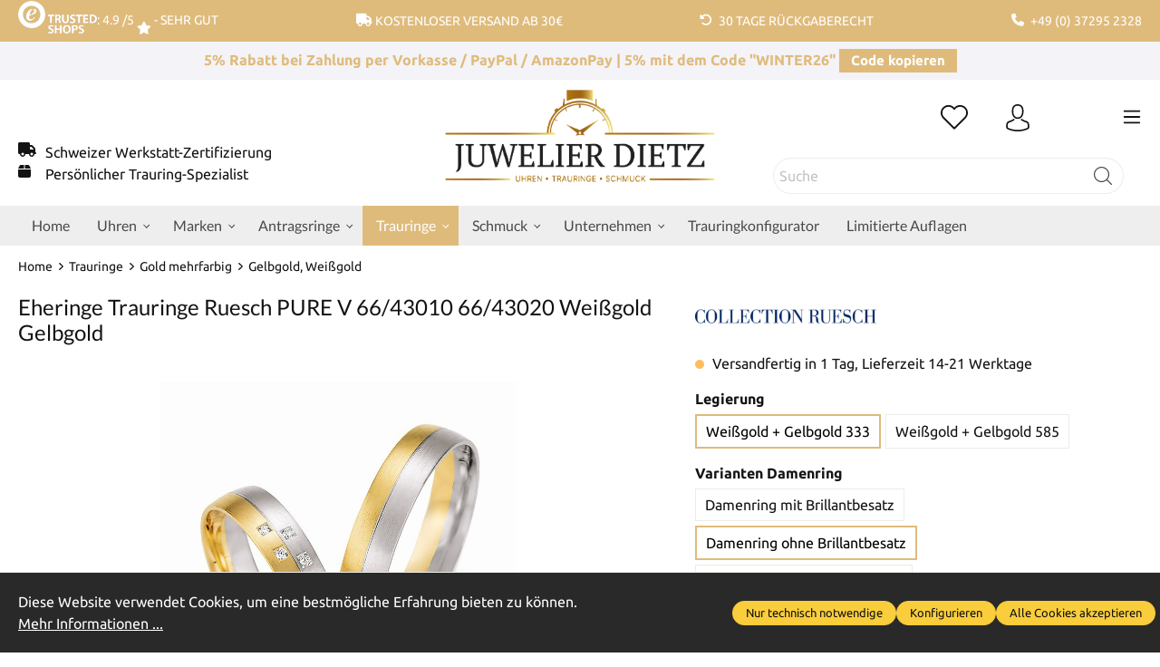

--- FILE ---
content_type: text/html; charset=UTF-8
request_url: https://www.juwelier-dietz.de/Eheringe-Trauringe-Ruesch-PURE-V-66-43010-66-43020-Weissgold-Gelbgold/66-43020DHWG
body_size: 58433
content:

<!DOCTYPE html>

<html lang="de-DE"
      itemscope="itemscope"
      itemtype="https://schema.org/WebPage">

                            
    <head>
                                            <meta charset="utf-8">
            
                            <meta name="viewport"
                      content="width=device-width, initial-scale=1, shrink-to-fit=no">
            
                                <meta name="author"
                      content="">
                <meta name="robots"
                      content="index,follow">
                <meta name="revisit-after"
                      content="15 days">
                <meta name="keywords"
                      content="Eheringe, Collection Ruesch, Pure V">
                <meta name="description"
                      content="versandkostenfrei ab 30 € Bestellwert innerhalb Deutschlands , bei Vorkasse oder PayPal 5 % Skonto">
            

        
        <meta name="easycredit-api-key" content="1.de.11080.2" />
    
        <meta name="easycredit-widget-selector" content=".product-detail-buy .product-detail-tax-container" />
    
        <meta name="easycredit-amount" content="758" />
    
    
        <meta name="easycredit-payment-types" content="INSTALLMENT" />
    

                <meta property="og:type"
          content="product">
    <meta property="og:site_name"
          content="Juwelier Dietz - Ihr Spezialist für Uhren und Trauringe">
    <meta property="og:url"
          content="https://www.juwelier-dietz.de/Eheringe-Trauringe-Ruesch-PURE-V-66-43010-66-43020-Weissgold-Gelbgold/66-43020DHWG">
    <meta property="og:title"
          content="Eheringe Trauringe Ruesch PURE V 66/43010 66/43020 Weißgold GelbgoldJuwelier Dietz">

    <meta property="og:description"
          content="versandkostenfrei ab 30 € Bestellwert innerhalb Deutschlands , bei Vorkasse oder PayPal 5 % Skonto">
    <meta property="og:image"
          content="https://www.juwelier-dietz.de/media/3a/7d/5a/1693916020/66-43010_66-43020fkog6iocvfjo0018a6.jpg">

            <meta property="product:brand"
              content="Collection Ruesch">
    
        
            
    <meta property="product:price:amount"
          content="682.2">
    <meta property="product:price:currency"
          content="EUR">
    <meta property="product:product_link"
          content="https://www.juwelier-dietz.de/Eheringe-Trauringe-Ruesch-PURE-V-66-43010-66-43020-Weissgold-Gelbgold/66-43020DHWG">

    <meta name="twitter:card"
          content="product">
    <meta name="twitter:site"
          content="Juwelier Dietz - Ihr Spezialist für Uhren und Trauringe">
    <meta name="twitter:title"
          content="Eheringe Trauringe Ruesch PURE V 66/43010 66/43020 Weißgold GelbgoldJuwelier Dietz">
    <meta name="twitter:description"
          content="versandkostenfrei ab 30 € Bestellwert innerhalb Deutschlands , bei Vorkasse oder PayPal 5 % Skonto">
    <meta name="twitter:image"
          content="https://www.juwelier-dietz.de/media/3a/7d/5a/1693916020/66-43010_66-43020fkog6iocvfjo0018a6.jpg">

                            <meta itemprop="copyrightHolder"
                      content="Juwelier Dietz - Ihr Spezialist für Uhren und Trauringe">
                <meta itemprop="copyrightYear"
                      content="">
                <meta itemprop="isFamilyFriendly"
                      content="true">
                <meta itemprop="image"
                      content="https://www.juwelier-dietz.de/media/9d/8d/15/1698397938/dietz-logo.png">
            
                                                

                    <link rel="shortcut icon"
                  href="https://www.juwelier-dietz.de/media/61/e8/23/1681981628/fav1@4x.png">
        
                            
            
    
    <link rel="canonical" href="https://www.juwelier-dietz.de/Eheringe-Trauringe-Ruesch-PURE-V-66-43010-66-43020-Weissgold-Gelbgold/66-43020DHWG">

                    <title itemprop="name">Eheringe Trauringe Ruesch PURE V 66/43010 66/43020 Weißgold Gelbgold</title>
        
                                                                                <link rel="stylesheet"
                      href="https://www.juwelier-dietz.de/theme/6764965f4554843fa5e846e745e002ef/css/all.css?1768386303">
                                    
    

    
            <link rel="stylesheet" href="https://www.juwelier-dietz.de/bundles/moorlfoundation/storefront/css/animate.css?1768386298">
    
    
            <style>
            :root {
                --moorl-advanced-search-width: 600px;
            }
        </style>
    
                        <script>
        window.features = {"V6_5_0_0":false,"v6.5.0.0":false,"V6_6_0_0":false,"v6.6.0.0":false,"V6_7_0_0":false,"v6.7.0.0":false,"VUE3":false,"vue3":false,"JOIN_FILTER":false,"join.filter":false,"MEDIA_PATH":false,"media.path":false,"ES_MULTILINGUAL_INDEX":false,"es.multilingual.index":false,"STOCK_HANDLING":false,"stock.handling":false,"ASYNC_THEME_COMPILATION":false,"async.theme.compilation":false};
    </script>
        
                                                                    
            <script>
                                    window.gtagActive = true;
                    window.gtagURL = 'https://www.googletagmanager.com/gtag/js?id=G-8THWRXJNPL';
                    window.controllerName = 'product';
                    window.actionName = 'index';
                    window.trackOrders = '1';
                    window.gtagTrackingId = 'G-8THWRXJNPL';
                    window.dataLayer = window.dataLayer || [];
                    window.gtagConfig = {
                        'anonymize_ip': '1',
                        'cookie_domain': 'none',
                        'cookie_prefix': '_swag_ga',
                    };

                    function gtag() { dataLayer.push(arguments); }
                            </script>
            
            <script>
            window.dataLayer = window.dataLayer || [];
            function gtag() { dataLayer.push(arguments); }

            (() => {
                const analyticsStorageEnabled = document.cookie.split(';').some((item) => item.trim().includes('google-analytics-enabled=1'));
                const adsEnabled = document.cookie.split(';').some((item) => item.trim().includes('google-ads-enabled=1'));

                // Always set a default consent for consent mode v2
                gtag('consent', 'default', {
                    'ad_user_data': adsEnabled ? 'granted' : 'denied',
                    'ad_storage': adsEnabled ? 'granted' : 'denied',
                    'ad_personalization': adsEnabled ? 'granted' : 'denied',
                    'analytics_storage': analyticsStorageEnabled ? 'granted' : 'denied'
                });
            })();
        </script>
    

    <!-- Shopware Analytics -->
    <script>
        window.shopwareAnalytics = {
            trackingId: '3d80453ca25ad9f78d5bf0ca8458e3b9',
            merchantConsent: true,
            debug: false,
            storefrontController: 'Product',
            storefrontAction: 'index',
            storefrontRoute: 'frontend.detail.page',
            storefrontCmsPageType:  null ,
        };
    </script>
    <!-- End Shopware Analytics -->
        
    

                
    
                            
            <script type="text/javascript"
                                src='https://www.google.com/recaptcha/api.js?render=6LehjgopAAAAAAAQVfv8aG9-5nzUK5pqex3ub_zG'
                defer></script>
        <script>
                                        window.googleReCaptchaV3Active = true;
                    </script>
            
                
                                    <script>
                    window.useDefaultCookieConsent = true;
                </script>
                    
                                        <script>
                window.activeNavigationId = '018a650bbaa270a5aa6ac9b1f9147ce6';
                window.router = {
                    'frontend.cart.offcanvas': '/checkout/offcanvas',
                    'frontend.cookie.offcanvas': '/cookie/offcanvas',
                    'frontend.checkout.finish.page': '/checkout/finish',
                    'frontend.checkout.info': '/widgets/checkout/info',
                    'frontend.menu.offcanvas': '/widgets/menu/offcanvas',
                    'frontend.cms.page': '/widgets/cms',
                    'frontend.cms.navigation.page': '/widgets/cms/navigation',
                    'frontend.account.addressbook': '/widgets/account/address-book',
                    'frontend.country.country-data': '/country/country-state-data',
                    'frontend.app-system.generate-token': '/app-system/Placeholder/generate-token',
                    };
                window.salesChannelId = '2b4f919c73fd4cf6a6c5a68b9a981733';
            </script>
        
    <script>
    if (typeof window.router === 'object') {
        window.router['frontend.easycredit.express'] = '/easycredit/express';
    }
    </script>


    <script>
        window.router['frontend.shopware_analytics.customer.data'] = '/storefront/script/shopware-analytics-customer'
    </script>

                                <script>
                
                window.breakpoints = {"xs":0,"sm":576,"md":768,"lg":992,"xl":1200};
            </script>
        
                                    <script>
                    window.customerLoggedInState = 0;

                    window.wishlistEnabled = 1;
                </script>
                    
                                    
    
                            <script>
                window.themeAssetsPublicPath = 'https://www.juwelier-dietz.de/theme/0189f85c4c1671669f5b07ee9dbad00e/assets/';
            </script>
        
                                                                                                        <script type="text/javascript" src="https://www.juwelier-dietz.de/theme/6764965f4554843fa5e846e745e002ef/js/all.js?1768386303" defer></script>
                                                        

    
    
    

        <script type="module" src="https://ratenkauf.easycredit.de/api/resource/webcomponents/v3/easycredit-components/easycredit-components.esm.js" defer></script>
    
    </head>

    <body class="is-ctl-product is-act-index ssik-base v1.31.4 ssik-product-card-liberty is-ssik-account is-brand is-ssik-cart-layout product-image-cover product-image-center">

                                        <noscript class="noscript-main">
                
    <div role="alert"
         class="alert alert-info alert-has-icon">
                                                                        
                                                                                                                                                                    <span class="icon icon-info">
                        <svg xmlns="http://www.w3.org/2000/svg" xmlns:xlink="http://www.w3.org/1999/xlink" width="24" height="24" viewBox="0 0 24 24"><defs><path d="M12 7c.5523 0 1 .4477 1 1s-.4477 1-1 1-1-.4477-1-1 .4477-1 1-1zm1 9c0 .5523-.4477 1-1 1s-1-.4477-1-1v-5c0-.5523.4477-1 1-1s1 .4477 1 1v5zm11-4c0 6.6274-5.3726 12-12 12S0 18.6274 0 12 5.3726 0 12 0s12 5.3726 12 12zM12 2C6.4772 2 2 6.4772 2 12s4.4772 10 10 10 10-4.4772 10-10S17.5228 2 12 2z" id="icons-default-info" /></defs><use xlink:href="#icons-default-info" fill="#758CA3" fill-rule="evenodd" /></svg>
        </span>
    
                                                        
                                    
                    <div class="alert-content-container">
                                                    
                                    <div class="alert-content">
                                                    Um unseren Shop in vollem Umfang nutzen zu können, empfehlen wir Ihnen Javascript in Ihrem Browser zu aktivieren.
                                            </div>
                
                                                                </div>
            </div>
            </noscript>
        
                    
    
        
 
                
<div class="section-usp-bar" data-usp-bar-slider="true"
	data-usp-bar-slider-options="{&quot;slider&quot;:{&quot;gutter&quot;:0,&quot;autoplayButtonOutput&quot;:false,&quot;nav&quot;:false,&quot;mouseDrag&quot;:false,&quot;controls&quot;:true,&quot;autoplay&quot;:false,&quot;responsive&quot;:{&quot;xs&quot;:{&quot;enabled&quot;:true,&quot;items&quot;:1},&quot;sm&quot;:{&quot;enabled&quot;:true,&quot;items&quot;:1},&quot;md&quot;:{&quot;enabled&quot;:true,&quot;items&quot;:1},&quot;lg&quot;:{&quot;enabled&quot;:false},&quot;xl&quot;:{&quot;enabled&quot;:false},&quot;xxl&quot;:{&quot;enabled&quot;:false}}}}">
	<div class="container">
		<div class="row">
			<div class="col-12">
				<div class="usp-bar-controls" data-usp-bar-slider-controls="true">
					<button class="btn-ctrl prev" aria-label="prev">prev</button>
					<button class="btn-ctrl next" aria-label="next">next</button>
				</div>
				<div class="usp-bar" data-usp-bar-slider-container="true">
					<div class="usp-bar-item">
						<div class="usp-bar-item-text"><a href="https://www.trustedshops.de/bewertung/info_XF134E64DC94B958C90FFE58970BFD256.html"><img style="position:relative; top: -4px;filter:invert(100); max-height: 36px;" src="[data-uri]" alt="Trusted Shops">: 4.9 /5 <i style="position:relative; top: 9px;" class="fa fa-star"></i> - sehr gut</a></div>
					</div>
					<div class="usp-bar-item">
						<div class="usp-bar-item-icon">
							<i class="icon  fas fa-truck "></i>
						</div>
						<div class="usp-bar-item-text">Kostenloser Versand ab 30€</div>
					</div>
					<div class="usp-bar-item">
						<div class="usp-bar-item-icon">
							<i class="icon  fas fa-undo-alt "></i>
						</div>
						<div class="usp-bar-item-text">30 Tage Rückgaberecht</div>
					</div>
					<div class="usp-bar-item">
						<div class="usp-bar-item-icon">
							<i class="icon  fas fa-phone "></i>
						</div>
						<div class="usp-bar-item-text">+49 (0) 37295 2328</div>
					</div>
				</div>
			</div>
		</div>
	</div>
</div>
                                <div class="announcement-banner">
                    <div class="container">
                <div class="row">
                    <div class="col text-center">
                        5% Rabatt bei Zahlung per Vorkasse / PayPal / AmazonPay | 5% mit dem Code  "WINTER26" <a href="#" class="d-inline-block copyVoucher btn btn-primary" data-voucher="WINTER26">Code kopieren</a>
                    </div>
                </div>
            </div>
            </div>
                           <header class="header-main">
                                    <div class="container">
                                
        <div class="container ssik-header-container">
        <div class="row align-items-center header-row">
                            <div class="d-sm-none d-md-block col-4">
                                    
    <div class="header-info-col ">
                                            <div class="header-info-col-text">    
                                            <i class="icon fas fa-truck"></i>  
                                        <span> <a href="/zertifizierte-meisterwerkstatt">Schweizer Werkstatt-Zertifizierung</a></span>
                </div>
                                        <div class="header-info-col-text">       
                                            <i class="icon fas fa-box"></i>  
                                             
                    <span>  <a href="/Trauringe/">Persönlicher Trauring-Spezialist</a></span>
                </div>
                        </div>  
                                </div>
                <div class="col-12 col-sm-6 col-md-4">
                        <div class="header-logo-main">
                    <a class="header-logo-main-link"
               href="/"
               title="Zur Startseite gehen">
                                    <picture class="header-logo-picture">
                                                                                
                                                                            
                                                                                    <img src="https://www.juwelier-dietz.de/media/9d/8d/15/1698397938/dietz-logo.png"
                                     alt="Zur Startseite gehen"
                                     class="img-fluid header-logo-main-img">
                                                                        </picture>
                            </a>
            </div>
                </div>
                        <div class="col-12 col-sm-6 col-md-4 actions-col">
                <div class="row pb-4 text-right justify-content-end">
                                                                                                        <div class="col-auto">
                                    <div class="header-wishlist">
                                        <a class="btn header-wishlist-btn header-actions-btn"
                                           href="/wishlist"
                                           title="Merkzettel"
                                           aria-label="Merkzettel">
                                                                        <span class="header-wishlist-icon">
                                                                                                                                <span class="icon icon-icon-heart icon-ssik md">
                        <svg viewBox="0 0 16 15" fill="none" xmlns="http://www.w3.org/2000/svg">
  <path d="M8.15625 1.34375C8.13542 1.375 8.10938 1.40625 8.07812 1.4375C8.05729 1.45833 8.03125 1.48438 8 1.51562C7.96875 1.48438 7.9375 1.45833 7.90625 1.4375C7.88542 1.40625 7.86458 1.375 7.84375 1.34375C7.39583 0.895833 6.88542 0.5625 6.3125 0.34375C5.75 0.114583 5.17188 0 4.57812 0C3.99479 0 3.42188 0.114583 2.85938 0.34375C2.29688 0.5625 1.79167 0.895833 1.34375 1.34375C0.90625 1.78125 0.572917 2.28125 0.34375 2.84375C0.114583 3.39583 0 3.97917 0 4.59375C0 5.20833 0.114583 5.79688 0.34375 6.35938C0.572917 6.91146 0.90625 7.40625 1.34375 7.84375L7.64062 14.1406C7.69271 14.1823 7.75 14.2135 7.8125 14.2344C7.875 14.2656 7.9375 14.2812 8 14.2812C8.0625 14.2812 8.125 14.2656 8.1875 14.2344C8.25 14.2135 8.30729 14.1823 8.35938 14.1406L14.6562 7.84375C15.0938 7.40625 15.4271 6.91146 15.6562 6.35938C15.8854 5.79688 16 5.20833 16 4.59375C16 3.97917 15.8854 3.39583 15.6562 2.84375C15.4271 2.28125 15.0938 1.78125 14.6562 1.34375C14.2083 0.895833 13.7031 0.5625 13.1406 0.34375C12.5781 0.114583 12 0 11.4062 0C10.8229 0 10.2448 0.114583 9.67188 0.34375C9.10938 0.5625 8.60417 0.895833 8.15625 1.34375ZM13.9531 7.125L8 13.0781L2.04688 7.125C1.71354 6.79167 1.45312 6.40625 1.26562 5.96875C1.08854 5.53125 1 5.07292 1 4.59375C1 4.11458 1.08854 3.65625 1.26562 3.21875C1.45312 2.78125 1.71354 2.39062 2.04688 2.04688C2.40104 1.70312 2.79688 1.44271 3.23438 1.26562C3.68229 1.08854 4.13542 1 4.59375 1C5.05208 1 5.5 1.08854 5.9375 1.26562C6.38542 1.44271 6.78125 1.70312 7.125 2.04688C7.20833 2.13021 7.28646 2.21875 7.35938 2.3125C7.44271 2.40625 7.51562 2.50521 7.57812 2.60938C7.67188 2.74479 7.8125 2.8125 8 2.8125C8.1875 2.8125 8.32812 2.74479 8.42188 2.60938C8.48438 2.50521 8.55208 2.40625 8.625 2.3125C8.70833 2.21875 8.79167 2.13021 8.875 2.04688C9.21875 1.70312 9.60938 1.44271 10.0469 1.26562C10.4948 1.08854 10.9479 1 11.4062 1C11.8646 1 12.3125 1.08854 12.75 1.26562C13.1979 1.44271 13.599 1.70312 13.9531 2.04688C14.2865 2.39062 14.5417 2.78125 14.7188 3.21875C14.9062 3.65625 15 4.11458 15 4.59375C15 5.07292 14.9062 5.53125 14.7188 5.96875C14.5417 6.40625 14.2865 6.79167 13.9531 7.125Z" fill="black"></path>
</svg>
        </span>
    
                </span>
                        <span class="badge -primary header-wishlist-badge"
          id="wishlist-basket"
          data-wishlist-storage="true"
          data-wishlist-storage-options="{&quot;listPath&quot;:&quot;\/wishlist\/list&quot;,&quot;mergePath&quot;:&quot;\/wishlist\/merge&quot;,&quot;pageletPath&quot;:&quot;\/wishlist\/merge\/pagelet&quot;}"
          data-wishlist-widget="true"
          data-wishlist-widget-options="{&quot;showCounter&quot;:true}"
    ></span>
                                        </a>
                                    </div>
                                </div>
                            
                                            
                                                                        <div class="col-auto">
                                <div class="account-menu">
                                        <div class="dropdown">
            <button class="btn account-menu-btn header-actions-btn ssik-login-modal-open"
            type="button"
            id="accountWidget"
                        aria-haspopup="true"
            aria-expanded="false"
            aria-label="Ihr Konto"
            title="Ihr Konto">
                                                                                                                                    <span class="icon icon-icon-user icon-ssik md">
                        <svg width="30" height="30" viewBox="0 0 30 30" xmlns="http://www.w3.org/2000/svg">
<g id="icon-user">
<g id="Group">
<g id="Group_2">
<path id="Vector" d="M14.8913 16.1648C14.9223 16.1648 14.9534 16.1648 14.9907 16.1648C15.0031 16.1648 15.0155 16.1648 15.0279 16.1648C15.0466 16.1648 15.0714 16.1648 15.0901 16.1648C16.9103 16.1338 18.3827 15.4939 19.4698 14.27C21.8616 11.5738 21.464 6.95175 21.4206 6.51067C21.2652 3.19942 19.6997 1.61524 18.4075 0.875958C17.4446 0.323048 16.3201 0.0248499 15.0652 0H15.0217C15.0155 0 15.0031 0 14.9969 0H14.9596C14.27 0 12.9157 0.111824 11.6173 0.851108C10.3127 1.59039 8.72227 3.17457 8.56695 6.51067C8.52347 6.95175 8.12587 11.5738 10.5177 14.27C11.5986 15.4939 13.071 16.1338 14.8913 16.1648ZM10.2257 6.66598C10.2257 6.64734 10.2319 6.6287 10.2319 6.61628C10.4369 2.16194 13.5991 1.68358 14.9534 1.68358H14.9782C14.9907 1.68358 15.0093 1.68358 15.0279 1.68358C16.7053 1.72085 19.5568 2.40422 19.7494 6.61628C19.7494 6.63491 19.7494 6.65355 19.7556 6.66598C19.7618 6.70946 20.1967 10.9339 18.2211 13.158C17.4384 14.0402 16.3947 14.475 15.0217 14.4875C15.0093 14.4875 15.0031 14.4875 14.9907 14.4875C14.9782 14.4875 14.972 14.4875 14.9596 14.4875C13.5928 14.475 12.5429 14.0402 11.7664 13.158C9.79702 10.9464 10.2195 6.70325 10.2257 6.66598Z" fill="black"/>
<path id="Vector_2" d="M27.7573 23.831C27.7573 23.8248 27.7573 23.8186 27.7573 23.8124C27.7573 23.7627 27.751 23.713 27.751 23.6571C27.7138 22.427 27.633 19.5506 24.9368 18.6312C24.9182 18.625 24.8933 18.6188 24.8747 18.6126C22.0728 17.8981 19.7432 16.2829 19.7183 16.2642C19.3394 15.9971 18.8175 16.0903 18.5504 16.4692C18.2832 16.8482 18.3764 17.3701 18.7554 17.6372C18.861 17.7117 21.3336 19.4326 24.4274 20.2278C25.8749 20.7434 26.0364 22.2903 26.0799 23.7068C26.0799 23.7627 26.0799 23.8124 26.0861 23.8621C26.0923 24.4212 26.055 25.2847 25.9556 25.7817C24.9492 26.3533 21.0043 28.3289 15.0031 28.3289C9.02667 28.3289 5.0569 26.3471 4.04427 25.7755C3.94487 25.2785 3.90139 24.415 3.91381 23.8559C3.91381 23.8062 3.92002 23.7565 3.92002 23.7006C3.96351 22.2841 4.12503 20.7372 5.57254 20.2216C8.66635 19.4264 11.1389 17.6993 11.2445 17.631C11.6235 17.3638 11.7167 16.842 11.4495 16.463C11.1824 16.0841 10.6605 15.9909 10.2816 16.258C10.2567 16.2767 7.93949 17.8919 5.12524 18.6063C5.10039 18.6126 5.08175 18.6188 5.06312 18.625C2.36691 19.5506 2.28615 22.427 2.24887 23.6509C2.24887 23.7068 2.24887 23.7565 2.24266 23.8062C2.24266 23.8124 2.24266 23.8186 2.24266 23.8248C2.23645 24.1479 2.23023 25.8066 2.55949 26.6391C2.62162 26.8006 2.73344 26.9373 2.88254 27.0305C3.06892 27.1547 7.53568 30 15.0093 30C22.4829 30 26.9496 27.1485 27.136 27.0305C27.2789 26.9373 27.3969 26.8006 27.4591 26.6391C27.7697 25.8128 27.7635 24.1541 27.7573 23.831Z" fill="black"/>
</g>
</g>
</g>
</svg>

        </span>
    
                </button>

                                            <div class="dropdown-menu dropdown-menu-end account-menu-dropdown js-account-menu-dropdown"
                 aria-labelledby="accountWidget">
                

        
            <div class="offcanvas-header">
                            <button class="btn btn-light offcanvas-close js-offcanvas-close">
                                                                                                                                                            <span class="icon icon-x icon-sm">
                        <svg xmlns="http://www.w3.org/2000/svg" xmlns:xlink="http://www.w3.org/1999/xlink" width="24" height="24" viewBox="0 0 24 24"><defs><path d="m10.5858 12-7.293-7.2929c-.3904-.3905-.3904-1.0237 0-1.4142.3906-.3905 1.0238-.3905 1.4143 0L12 10.5858l7.2929-7.293c.3905-.3904 1.0237-.3904 1.4142 0 .3905.3906.3905 1.0238 0 1.4143L13.4142 12l7.293 7.2929c.3904.3905.3904 1.0237 0 1.4142-.3906.3905-1.0238.3905-1.4143 0L12 13.4142l-7.2929 7.293c-.3905.3904-1.0237.3904-1.4142 0-.3905-.3906-.3905-1.0238 0-1.4143L10.5858 12z" id="icons-default-x" /></defs><use xlink:href="#icons-default-x" fill="#758CA3" fill-rule="evenodd" /></svg>
        </span>
    
                        
                                            Menü schließen
                                    </button>
                    </div>
    
            <div class="offcanvas-body">
                <div class="account-menu">
                                    <div class="dropdown-header account-menu-header">
                    Ihr Konto
                </div>
                    
                                    <div class="account-menu-login">
                                            <a href="/account/login"
                           title="Anmelden"
                           class="btn btn-primary account-menu-login-button">
                            Anmelden
                        </a>
                    
                                            <div class="account-menu-register">
                            oder <a href="/account/login"
                                                                            title="Registrieren">registrieren</a>
                        </div>
                                    </div>
                    
                    <div class="account-menu-links">
                    <div class="header-account-menu">
        <div class="card account-menu-inner">
                                        
                                                <div class="list-group list-group-flush account-aside-list-group">
                                                                                        <a href="/account"
                                   title="Übersicht"
                                   class="list-group-item list-group-item-action account-aside-item">
                                    Übersicht
                                </a>
                            
                                                            <a href="/account/profile"
                                   title="Persönliches Profil"
                                   class="list-group-item list-group-item-action account-aside-item">
                                    Persönliches Profil
                                </a>
                            
                                                            <a href="/account/address"
                                   title="Adressen"
                                   class="list-group-item list-group-item-action account-aside-item">
                                    Adressen
                                </a>
                            
                                                            <a href="/account/payment"
                                   title="Zahlungsarten"
                                   class="list-group-item list-group-item-action account-aside-item">
                                    Zahlungsarten
                                </a>
                            
                                                            <a href="/account/order"
                                   title="Bestellungen"
                                   class="list-group-item list-group-item-action account-aside-item">
                                    Bestellungen
                                </a>
                                                    

                        </div>
                            
                                                </div>
    </div>
            </div>
            </div>
        </div>
                </div>
        
    
        </div>
                                </div>
                            </div>
                        
                    
                                                                        <div class="col-auto">
                                <div
                                    class="header-cart"
                                                                                                                data-offcanvas-cart="true"
                                                                    >
                                    <a class="btn header-cart-btn header-actions-btn"
                                       href="/checkout/cart"
                                       data-cart-widget="true"
                                       title="Warenkorb"
                                       aria-label="Warenkorb">
                                            <div class="header-cart-btn-wrapper">
        <span class="header-cart-icon">
                                                                                                                            <span class="icon icon-icon-basket icon-ssik md">
                        <svg width="30" height="30" viewBox="0 0 30 30" xmlns="http://www.w3.org/2000/svg">
<g id="icon-basket">
<g id="Group">
<path id="Vector" d="M27 25.9325L25.2823 6.58896C25.2454 6.15951 24.8835 5.83436 24.4602 5.83436H20.9264C20.8773 2.60736 18.2393 0 15 0C11.7608 0 9.12273 2.60736 9.07365 5.83436H5.53991C5.11046 5.83436 4.75463 6.15951 4.71782 6.58896L3.00003 25.9325C3.00003 25.9571 2.9939 25.9816 2.9939 26.0061C2.9939 28.2086 5.0123 30 7.49697 30H22.5031C24.9878 30 27.0062 28.2086 27.0062 26.0061C27.0062 25.9816 27.0062 25.9571 27 25.9325ZM15 1.65644C17.3252 1.65644 19.2209 3.52147 19.27 5.83436H10.7301C10.7792 3.52147 12.6749 1.65644 15 1.65644ZM22.5031 28.3436H7.49697C5.93868 28.3436 4.67488 27.3129 4.65034 26.0429L6.29451 7.49693H9.06752V10.0123C9.06752 10.4724 9.43562 10.8405 9.89574 10.8405C10.3559 10.8405 10.724 10.4724 10.724 10.0123V7.49693H19.27V10.0123C19.27 10.4724 19.6381 10.8405 20.0982 10.8405C20.5583 10.8405 20.9264 10.4724 20.9264 10.0123V7.49693H23.6994L25.3497 26.0429C25.3252 27.3129 24.0553 28.3436 22.5031 28.3436Z" fill="black"/>
</g>
</g>
</svg>

        </span>
    
            </span>
                <span class="header-cart-total">
            0,00 €*
        </span>
    </div>
                                    </a>
                                </div>
                            </div>
                        
                                                                <button class="btn header-actions-btn header-search-open-btn js-search-open-btn" type="button">
                                                                                                                                                                            <span class="icon icon-icon-search-open icon-ssik md">
                        <svg width="432" height="433" viewBox="0 0 432 433" fill="none" xmlns="http://www.w3.org/2000/svg">
<path d="M427.312 404.688L311.168 288.54C336.632 258.008 352 218.776 352 176C352 78.952 273.048 0 176 0C78.952 0 0 78.952 0 176C0 273.048 78.952 352 176 352C218.776 352 258.008 336.632 288.54 311.168L404.688 427.316C407.812 430.44 411.908 432.004 416 432.004C420.092 432.004 424.188 430.44 427.312 427.316C433.564 421.064 433.564 410.936 427.312 404.688ZM32 176C32 96.6 96.592 32 176 32C255.408 32 320 96.6 320 176C320 255.4 255.408 320 176 320C96.592 320 32 255.4 32 176Z" fill="black"/>
</svg>

        </span>
    
                                                        </button>
                                                                <div class="col-auto">
                            <div class="menu-button">
                                                                    <button
                                            class="btn nav-main-toggle-btn header-actions-btn"
                                            type="button"
                                                                                                                                        data-offcanvas-menu="true"
                                                                                        aria-label="Menü"
                                    >
                                                                                                                                                                                                    <span class="icon icon-stack">
                        <svg xmlns="http://www.w3.org/2000/svg" xmlns:xlink="http://www.w3.org/1999/xlink" width="24" height="24" viewBox="0 0 24 24"><defs><path d="M3 13c-.5523 0-1-.4477-1-1s.4477-1 1-1h18c.5523 0 1 .4477 1 1s-.4477 1-1 1H3zm0-7c-.5523 0-1-.4477-1-1s.4477-1 1-1h18c.5523 0 1 .4477 1 1s-.4477 1-1 1H3zm0 14c-.5523 0-1-.4477-1-1s.4477-1 1-1h18c.5523 0 1 .4477 1 1s-.4477 1-1 1H3z" id="icons-default-stack" /></defs><use xlink:href="#icons-default-stack" fill="#758CA3" fill-rule="evenodd" /></svg>
        </span>
    
                                                                                </button>
                                                            </div>
                        </div>
                    
                </div>
                <div class="col-12">
                                                            <div class="col-12 order-2 col-sm order-sm-1 header-search-col">
                    <div class="row">
                        <div class="col-sm-auto d-none d-sm-block d-lg-none">
                                                            <div class="nav-main-toggle">
                                                                            <button
                                            class="btn nav-main-toggle-btn header-actions-btn"
                                            type="button"
                                                                                                                                        data-offcanvas-menu="true"
                                                                                        aria-label="Menü"
                                        >
                                                                                                                                                                                                            <span class="icon icon-stack">
                        <svg xmlns="http://www.w3.org/2000/svg" xmlns:xlink="http://www.w3.org/1999/xlink" width="24" height="24" viewBox="0 0 24 24"><use xlink:href="#icons-default-stack" fill="#758CA3" fill-rule="evenodd" /></svg>
        </span>
    
                                                                                        </button>
                                                                    </div>
                                                    </div>
                        <div class="col">
                            
    <div class="collapse"
         id="searchCollapse">
        <div class="header-search">
                            <form action="/search"
                      method="get"
                                                                      data-search-form="true"
                                                                  data-search-widget-options='{&quot;searchWidgetMinChars&quot;:2}'
                      data-url="/suggest?search="
                      class="header-search-form">
                                            <div class="input-group">
                                                            <input type="search"
                                       name="search"
                                       class="form-control header-search-input"
                                       autocomplete="off"
                                       autocapitalize="off"
                                       placeholder="Suche"
                                       aria-label="Suche"
                                       value=""
                                >
                            
                                <button type="submit"
            class="btn header-search-btn"
            aria-label="Suchen">
        <span class="header-search-icon">
                                                                                                                                            <span class="icon icon-icon-search icon-ssik">
                        <svg width="20" height="20" viewBox="0 0 20 20" xmlns="http://www.w3.org/2000/svg">
<g id="icon-search">
<g id="Group">
<path id="Vector" d="M19.8248 18.98L14.9645 14.1197C16.2683 12.6208 17.0576 10.6652 17.0576 8.52772C17.0576 3.82262 13.2306 0 8.52991 0C3.82481 0 0.00219727 3.82705 0.00219727 8.52772C0.00219727 13.2284 3.82925 17.0554 8.52991 17.0554C10.6674 17.0554 12.623 16.2661 14.1219 14.9623L18.9822 19.8226C19.0975 19.9379 19.2527 20 19.4035 20C19.5543 20 19.7095 19.9423 19.8248 19.8226C20.0554 19.592 20.0554 19.2106 19.8248 18.98ZM1.1951 8.52772C1.1951 4.48337 4.48557 1.19734 8.52548 1.19734C12.5698 1.19734 15.8559 4.4878 15.8559 8.52772C15.8559 12.5676 12.5698 15.8625 8.52548 15.8625C4.48557 15.8625 1.1951 12.5721 1.1951 8.52772Z" fill="black"/>
</g>
</g>
</svg>

        </span>
    
                        </span>
    </button>
                        </div>
                                    </form>
                    </div>
    </div>
                        </div>
                    </div>
                </div>
            
                                    </div>
            </div>

        </div>
    </div>
                    </div>
                            </header>
        

         
                <div class="nav-main">
                                        <div class="main-navigation"
         id="mainNavigation"
         data-flyout-menu="true">
                    <div class="container">
                                    <nav class="nav main-navigation-menu"
                        itemscope="itemscope"
                        itemtype="http://schema.org/SiteNavigationElement">
                        
                                                                                    <a class="nav-link main-navigation-link home-link"
                                    href="/"
                                    itemprop="url"
                                    title="Home">
                                    <div class="main-navigation-link-text">
                                        <span itemprop="name">Home</span>
                                    </div>
                                </a>
                                                    
                                                    
                                                                                            
                                                                                                            <a class="nav-link main-navigation-link"
                                           href="https://www.juwelier-dietz.de/Uhren/"
                                           itemprop="url"
                                           data-flyout-menu-trigger="018a650bacb27094a5e2cfc122702fb9"                                                                                      title="Uhren">
                                            <div class="main-navigation-link-text">
                                                <span itemprop="name">Uhren</span>
                                            </div>
                                        </a>
                                                                                                                                                                
                                                                                                            <div class="nav-link main-navigation-link"
                                                                                            data-flyout-menu-trigger="018a4109b2f37acfb6cbe0d226e2319e"
                                                                                          title="Marken">
                                            <div class="main-navigation-link-text">
                                                <span itemprop="name">Marken</span>
                                            </div>
                                        </div>
                                                                                                                                                                
                                                                                                            <a class="nav-link main-navigation-link"
                                           href="https://www.juwelier-dietz.de/Antragsringe/"
                                           itemprop="url"
                                           data-flyout-menu-trigger="018a650baca87129bbfad7012c476ea2"                                                                                      title="Antragsringe">
                                            <div class="main-navigation-link-text">
                                                <span itemprop="name">Antragsringe</span>
                                            </div>
                                        </a>
                                                                                                                                                                
                                                                                                            <a class="nav-link main-navigation-link active"
                                           href="https://www.juwelier-dietz.de/Trauringe/"
                                           itemprop="url"
                                           data-flyout-menu-trigger="018a650bacaf729dac6907ba215f5964"                                                                                      title="Trauringe">
                                            <div class="main-navigation-link-text">
                                                <span itemprop="name">Trauringe</span>
                                            </div>
                                        </a>
                                                                                                                                                                
                                                                                                            <a class="nav-link main-navigation-link"
                                           href="https://www.juwelier-dietz.de/Schmuck/"
                                           itemprop="url"
                                           data-flyout-menu-trigger="018a650bacb07297b10ce2432852253d"                                                                                      title="Schmuck">
                                            <div class="main-navigation-link-text">
                                                <span itemprop="name">Schmuck</span>
                                            </div>
                                        </a>
                                                                                                                                                                
                                                                                                            <a class="nav-link main-navigation-link"
                                           href="https://www.juwelier-dietz.de/Unternehmen/"
                                           itemprop="url"
                                           data-flyout-menu-trigger="a10191cd7eb147f8ace6c81da8face4a"                                                                                      title="Unternehmen">
                                            <div class="main-navigation-link-text">
                                                <span itemprop="name">Unternehmen</span>
                                            </div>
                                        </a>
                                                                                                                                                                
                                                                                                            <a class="nav-link main-navigation-link"
                                           href="https://www.juwelier-dietz.de/Trauringkonfigurator/"
                                           itemprop="url"
                                                                                                                                 title="Trauringkonfigurator">
                                            <div class="main-navigation-link-text">
                                                <span itemprop="name">Trauringkonfigurator</span>
                                            </div>
                                        </a>
                                                                                                                                                                
                                                                                                            <a class="nav-link main-navigation-link"
                                           href="https://www.juwelier-dietz.de/Limitierte-Auflagen/"
                                           itemprop="url"
                                                                                                                                 title="Limitierte Auflagen ">
                                            <div class="main-navigation-link-text">
                                                <span itemprop="name">Limitierte Auflagen </span>
                                            </div>
                                        </a>
                                                                                                                                            </nav>
                            </div>
        
                                                                                                                                                                                                                                                                                                                                                                                                                                                                                        
                                                <div class="navigation-flyouts">
                                                                                                                                                                <div class="navigation-flyout"
                                             data-flyout-menu-id="018a650bacb27094a5e2cfc122702fb9">
                                            <div class="container">
                                                                                                                        <div class="row navigation-flyout-bar">
                            <div class="col">
                    <div class="navigation-flyout-category-link">
                                                                                    <a class="nav-link"
                                   href="https://www.juwelier-dietz.de/Uhren/"
                                   itemprop="url"
                                   title="Uhren">
                                        Zur Kategorie Uhren
    <i class="icon-show-all fas fa-arrow-right"></i>
                                </a>
                                                                        </div>
                </div>
            
                            <div class="col-auto">
                    <div class="navigation-flyout-close js-close-flyout-menu">
                                                        <i class="icon-close far fa-times-circle"></i>
                                            </div>
                </div>
                    </div>
    
            <div class="row navigation-flyout-content">
                            <div class="col-8 col-xl-9">
                    <div class="navigation-flyout-categories">
                                                        
                    
    
    <div class="row navigation-flyout-categories is-level-0">
                                            
                            <div class="col-4 navigation-flyout-col">
                                                                        <a class="nav-item nav-link navigation-flyout-link is-level-0"
                               href="https://www.juwelier-dietz.de/Uhren/Damenuhren/"
                               itemprop="url"
                                                              title="Damenuhren">
                                                                    <span itemprop="name">Damenuhren</span>
                                                            </a>
                                            
                                                                            
        
    
    <div class="navigation-flyout-categories is-level-1">
                                            
                            <div class="navigation-flyout-col">
                                                                        <a class="nav-item nav-link navigation-flyout-link is-level-1"
                               href="https://www.juwelier-dietz.de/Uhren/Damenuhren/modische-Quarzuhren/"
                               itemprop="url"
                                                              title="modische Quarzuhren">
                                                                    <span itemprop="name">modische Quarzuhren</span>
                                                            </a>
                                            
                                                                            
        
    
    <div class="navigation-flyout-categories is-level-2">
            </div>
                                                            </div>
                                                        
                            <div class="navigation-flyout-col">
                                                                        <a class="nav-item nav-link navigation-flyout-link is-level-1"
                               href="https://www.juwelier-dietz.de/Uhren/Damenuhren/klassisch-elegante-Quarzuhren/"
                               itemprop="url"
                                                              title="klassisch-elegante Quarzuhren">
                                                                    <span itemprop="name">klassisch-elegante Quarzuhren</span>
                                                            </a>
                                            
                                                                            
        
    
    <div class="navigation-flyout-categories is-level-2">
            </div>
                                                            </div>
                                                        
                            <div class="navigation-flyout-col">
                                                                        <a class="nav-item nav-link navigation-flyout-link is-level-1"
                               href="https://www.juwelier-dietz.de/Uhren/Damenuhren/Chronographen/"
                               itemprop="url"
                                                              title="Chronographen">
                                                                    <span itemprop="name">Chronographen</span>
                                                            </a>
                                            
                                                                            
        
    
    <div class="navigation-flyout-categories is-level-2">
            </div>
                                                            </div>
                                                        
                            <div class="navigation-flyout-col">
                                                                        <a class="nav-item nav-link navigation-flyout-link is-level-1"
                               href="https://www.juwelier-dietz.de/Uhren/Damenuhren/Multifunktionsuhren/"
                               itemprop="url"
                                                              title="Multifunktionsuhren">
                                                                    <span itemprop="name">Multifunktionsuhren</span>
                                                            </a>
                                            
                                                                            
        
    
    <div class="navigation-flyout-categories is-level-2">
            </div>
                                                            </div>
                                                        
                            <div class="navigation-flyout-col">
                                                                        <a class="nav-item nav-link navigation-flyout-link is-level-1"
                               href="https://www.juwelier-dietz.de/Uhren/Damenuhren/Digitaluhren/"
                               itemprop="url"
                                                              title="Digitaluhren">
                                                                    <span itemprop="name">Digitaluhren</span>
                                                            </a>
                                            
                                                                            
        
    
    <div class="navigation-flyout-categories is-level-2">
            </div>
                                                            </div>
                                                        
                            <div class="navigation-flyout-col">
                                                                        <a class="nav-item nav-link navigation-flyout-link is-level-1"
                               href="https://www.juwelier-dietz.de/Uhren/Damenuhren/Funkuhren/"
                               itemprop="url"
                                                              title="Funkuhren">
                                                                    <span itemprop="name">Funkuhren</span>
                                                            </a>
                                            
                                                                            
        
    
    <div class="navigation-flyout-categories is-level-2">
            </div>
                                                            </div>
                                                        
                            <div class="navigation-flyout-col">
                                                                        <a class="nav-item nav-link navigation-flyout-link is-level-1"
                               href="https://www.juwelier-dietz.de/Uhren/Damenuhren/Solaruhren/"
                               itemprop="url"
                                                              title="Solaruhren">
                                                                    <span itemprop="name">Solaruhren</span>
                                                            </a>
                                            
                                                                            
        
    
    <div class="navigation-flyout-categories is-level-2">
            </div>
                                                            </div>
                                                        
                            <div class="navigation-flyout-col">
                                                                        <a class="nav-item nav-link navigation-flyout-link is-level-1"
                               href="https://www.juwelier-dietz.de/Uhren/Damenuhren/Taucheruhren/"
                               itemprop="url"
                                                              title="Taucheruhren">
                                                                    <span itemprop="name">Taucheruhren</span>
                                                            </a>
                                            
                                                                            
        
    
    <div class="navigation-flyout-categories is-level-2">
            </div>
                                                            </div>
                                                        
                            <div class="navigation-flyout-col">
                                                                        <a class="nav-item nav-link navigation-flyout-link is-level-1"
                               href="https://www.juwelier-dietz.de/Uhren/Damenuhren/Mechanische-Uhren/"
                               itemprop="url"
                                                              title="Mechanische Uhren">
                                                                    <span itemprop="name">Mechanische Uhren</span>
                                                            </a>
                                            
                                                                            
        
    
    <div class="navigation-flyout-categories is-level-2">
            </div>
                                                            </div>
                        </div>
                                                            </div>
                                                        
                            <div class="col-4 navigation-flyout-col">
                                                                        <a class="nav-item nav-link navigation-flyout-link is-level-0"
                               href="https://www.juwelier-dietz.de/Uhren/Herrenuhren/"
                               itemprop="url"
                                                              title="Herrenuhren">
                                                                    <span itemprop="name">Herrenuhren</span>
                                                            </a>
                                            
                                                                            
        
    
    <div class="navigation-flyout-categories is-level-1">
                                            
                            <div class="navigation-flyout-col">
                                                                        <a class="nav-item nav-link navigation-flyout-link is-level-1"
                               href="https://www.juwelier-dietz.de/Uhren/Herrenuhren/Funkuhren/"
                               itemprop="url"
                                                              title="Funkuhren">
                                                                    <span itemprop="name">Funkuhren</span>
                                                            </a>
                                            
                                                                            
        
    
    <div class="navigation-flyout-categories is-level-2">
            </div>
                                                            </div>
                                                        
                            <div class="navigation-flyout-col">
                                                                        <a class="nav-item nav-link navigation-flyout-link is-level-1"
                               href="https://www.juwelier-dietz.de/Uhren/Herrenuhren/Chronographen/"
                               itemprop="url"
                                                              title="Chronographen">
                                                                    <span itemprop="name">Chronographen</span>
                                                            </a>
                                            
                                                                            
        
    
    <div class="navigation-flyout-categories is-level-2">
            </div>
                                                            </div>
                                                        
                            <div class="navigation-flyout-col">
                                                                        <a class="nav-item nav-link navigation-flyout-link is-level-1"
                               href="https://www.juwelier-dietz.de/Uhren/Herrenuhren/Multifunktionsuhren/"
                               itemprop="url"
                                                              title="Multifunktionsuhren">
                                                                    <span itemprop="name">Multifunktionsuhren</span>
                                                            </a>
                                            
                                                                            
        
    
    <div class="navigation-flyout-categories is-level-2">
            </div>
                                                            </div>
                                                        
                            <div class="navigation-flyout-col">
                                                                        <a class="nav-item nav-link navigation-flyout-link is-level-1"
                               href="https://www.juwelier-dietz.de/Uhren/Herrenuhren/Digitaluhren/"
                               itemprop="url"
                                                              title="Digitaluhren">
                                                                    <span itemprop="name">Digitaluhren</span>
                                                            </a>
                                            
                                                                            
        
    
    <div class="navigation-flyout-categories is-level-2">
            </div>
                                                            </div>
                                                        
                            <div class="navigation-flyout-col">
                                                                        <a class="nav-item nav-link navigation-flyout-link is-level-1"
                               href="https://www.juwelier-dietz.de/Uhren/Herrenuhren/Solaruhren/"
                               itemprop="url"
                                                              title="Solaruhren">
                                                                    <span itemprop="name">Solaruhren</span>
                                                            </a>
                                            
                                                                            
        
    
    <div class="navigation-flyout-categories is-level-2">
            </div>
                                                            </div>
                                                        
                            <div class="navigation-flyout-col">
                                                                        <a class="nav-item nav-link navigation-flyout-link is-level-1"
                               href="https://www.juwelier-dietz.de/Uhren/Herrenuhren/Klassische-Quarzuhren/"
                               itemprop="url"
                                                              title="Klassische Quarzuhren">
                                                                    <span itemprop="name">Klassische Quarzuhren</span>
                                                            </a>
                                            
                                                                            
        
    
    <div class="navigation-flyout-categories is-level-2">
            </div>
                                                            </div>
                                                        
                            <div class="navigation-flyout-col">
                                                                        <a class="nav-item nav-link navigation-flyout-link is-level-1"
                               href="https://www.juwelier-dietz.de/Uhren/Herrenuhren/Mechanische-Uhren/"
                               itemprop="url"
                                                              title="Mechanische Uhren">
                                                                    <span itemprop="name">Mechanische Uhren</span>
                                                            </a>
                                            
                                                                            
        
    
    <div class="navigation-flyout-categories is-level-2">
            </div>
                                                            </div>
                                                        
                            <div class="navigation-flyout-col">
                                                                        <a class="nav-item nav-link navigation-flyout-link is-level-1"
                               href="https://www.juwelier-dietz.de/Uhren/Herrenuhren/Taucheruhren/"
                               itemprop="url"
                                                              title="Taucheruhren">
                                                                    <span itemprop="name">Taucheruhren</span>
                                                            </a>
                                            
                                                                            
        
    
    <div class="navigation-flyout-categories is-level-2">
            </div>
                                                            </div>
                        </div>
                                                            </div>
                                                        
                            <div class="col-4 navigation-flyout-col">
                                                                        <a class="nav-item nav-link navigation-flyout-link is-level-0"
                               href="https://www.juwelier-dietz.de/Uhren/Kinderuhren/"
                               itemprop="url"
                                                              title="Kinderuhren">
                                                                    <span itemprop="name">Kinderuhren</span>
                                                            </a>
                                            
                                                                            
        
    
    <div class="navigation-flyout-categories is-level-1">
                                            
                            <div class="navigation-flyout-col">
                                                                        <a class="nav-item nav-link navigation-flyout-link is-level-1"
                               href="https://www.juwelier-dietz.de/Uhren/Kinderuhren/Maedchen/"
                               itemprop="url"
                                                              title="Mädchen">
                                                                    <span itemprop="name">Mädchen</span>
                                                            </a>
                                            
                                                                            
        
    
    <div class="navigation-flyout-categories is-level-2">
            </div>
                                                            </div>
                                                        
                            <div class="navigation-flyout-col">
                                                                        <a class="nav-item nav-link navigation-flyout-link is-level-1"
                               href="https://www.juwelier-dietz.de/Uhren/Kinderuhren/Jungen/"
                               itemprop="url"
                                                              title="Jungen">
                                                                    <span itemprop="name">Jungen</span>
                                                            </a>
                                            
                                                                            
        
    
    <div class="navigation-flyout-categories is-level-2">
            </div>
                                                            </div>
                        </div>
                                                            </div>
                                                        
                            <div class="col-4 navigation-flyout-col">
                                                                        <a class="nav-item nav-link navigation-flyout-link is-level-0"
                               href="https://www.juwelier-dietz.de/Uhren/Wecker/"
                               itemprop="url"
                                                              title="Wecker">
                                                                    <span itemprop="name">Wecker</span>
                                                            </a>
                                            
                                                                            
        
    
    <div class="navigation-flyout-categories is-level-1">
            </div>
                                                            </div>
                                                        
                            <div class="col-4 navigation-flyout-col">
                                                                        <a class="nav-item nav-link navigation-flyout-link is-level-0"
                               href="https://www.juwelier-dietz.de/Uhren/Wearables/"
                               itemprop="url"
                                                              title="Wearables">
                                                                    <span itemprop="name">Wearables</span>
                                                            </a>
                                            
                                                                            
        
    
    <div class="navigation-flyout-categories is-level-1">
            </div>
                                                            </div>
                                                        
                            <div class="col-4 navigation-flyout-col">
                                                                        <a class="nav-item nav-link navigation-flyout-link is-level-0"
                               href="https://www.juwelier-dietz.de/Uhren/Glashuette/"
                               itemprop="url"
                                                              title="Glashütte">
                                                                    <span itemprop="name">Glashütte</span>
                                                            </a>
                                            
                                                                            
        
    
    <div class="navigation-flyout-categories is-level-1">
            </div>
                                                            </div>
                        </div>
                                            </div>
                </div>
            
                                            <div class="col-4 col-xl-3">
                    <div class="navigation-flyout-teaser">
                                                    <a class="navigation-flyout-teaser-image-container"
                               href="https://www.juwelier-dietz.de/Uhren/"
                                                              title="Uhren">
                                                    
                        
                        
    
    
    
        
                
        
                
                    
            <img src="https://www.juwelier-dietz.de/media/52/40/9e/1693916612/ruhla-funkuhr_11-102_seitenansicht.jpg"                             srcset="https://www.juwelier-dietz.de/thumbnail/52/40/9e/1693916612/ruhla-funkuhr_11-102_seitenansicht_1280x1280.jpg 1280w, https://www.juwelier-dietz.de/thumbnail/52/40/9e/1693916612/ruhla-funkuhr_11-102_seitenansicht_600x600.jpg 600w, https://www.juwelier-dietz.de/thumbnail/52/40/9e/1693916612/ruhla-funkuhr_11-102_seitenansicht_200x200.jpg 200w"                                 sizes="310px"
                                         class="navigation-flyout-teaser-image" title="ruhla-funkuhr_11-102_seitenansicht" data-object-fit="cover" loading="lazy"        />
                                </a>
                                            </div>
                </div>
                                    </div>
                                                                                                </div>
                                        </div>
                                                                                                                                                                                                            <div class="navigation-flyout"
                                             data-flyout-menu-id="018a4109b2f37acfb6cbe0d226e2319e">
                                            <div class="container">
                                                                                                                        <div class="row navigation-flyout-bar">
                            <div class="col">
                    <div class="navigation-flyout-category-link">
                                                                                                </div>
                </div>
            
                            <div class="col-auto">
                    <div class="navigation-flyout-close js-close-flyout-menu">
                                                        <i class="icon-close far fa-times-circle"></i>
                                            </div>
                </div>
                    </div>
    
            <div class="row navigation-flyout-content">
                            <div class="col">
                    <div class="navigation-flyout-categories">
                                                        
                    
    
    <div class="row navigation-flyout-categories is-level-0">
                                            
                            <div class="col-3 navigation-flyout-col">
                                                                        <a class="nav-item nav-link navigation-flyout-link is-level-0"
                               href="https://www.juwelier-dietz.de/Marken/1001-Schmuckideen/"
                               itemprop="url"
                                                              title="1001 Schmuckideen">
                                                                                                                                            <div class="logo-img-wrap">
                                        <img class="logo-image" loading="lazy" style="1"
                                             src="https://www.juwelier-dietz.de/media/b8/7f/58/1681387032/1001-Schmuckideen.jpg"/>
                                    </div>
                                                            </a>
                                            
                                                                            
        
    
    <div class="navigation-flyout-categories is-level-1">
            </div>
                                                            </div>
                                                        
                            <div class="col-3 navigation-flyout-col">
                                                                        <a class="nav-item nav-link navigation-flyout-link is-level-0"
                               href="https://www.juwelier-dietz.de/Marken/Bering/"
                               itemprop="url"
                                                              title="Bering">
                                                                                                                                            <div class="logo-img-wrap">
                                        <img class="logo-image" loading="lazy" style="1"
                                             src="https://www.juwelier-dietz.de/media/7d/7b/98/1681452242/svgexport-1.png"/>
                                    </div>
                                                            </a>
                                            
                                                                            
        
    
    <div class="navigation-flyout-categories is-level-1">
            </div>
                                                            </div>
                                                        
                            <div class="col-3 navigation-flyout-col">
                                                                        <a class="nav-item nav-link navigation-flyout-link is-level-0"
                               href="https://www.juwelier-dietz.de/Marken/Boccia/"
                               itemprop="url"
                                                              title="Boccia">
                                                                                                                                            <div class="logo-img-wrap">
                                        <img class="logo-image" loading="lazy" style="1"
                                             src="https://www.juwelier-dietz.de/media/fe/fb/7f/1681453018/boccia.png"/>
                                    </div>
                                                            </a>
                                            
                                                                            
        
    
    <div class="navigation-flyout-categories is-level-1">
            </div>
                                                            </div>
                                                        
                            <div class="col-3 navigation-flyout-col">
                                                                        <a class="nav-item nav-link navigation-flyout-link is-level-0"
                               href="https://www.juwelier-dietz.de/Marken/Breuning/"
                               itemprop="url"
                                                              title="Breuning">
                                                                                                                                            <div class="logo-img-wrap">
                                        <img class="logo-image" loading="lazy" style="1"
                                             src="https://www.juwelier-dietz.de/media/1d/52/12/1681452677/breuning.png"/>
                                    </div>
                                                            </a>
                                            
                                                                            
        
    
    <div class="navigation-flyout-categories is-level-1">
            </div>
                                                            </div>
                                                        
                            <div class="col-3 navigation-flyout-col">
                                                                        <a class="nav-item nav-link navigation-flyout-link is-level-0"
                               href="https://www.juwelier-dietz.de/Marken/Bruno-Soehnle/"
                               itemprop="url"
                                                              title="Bruno Söhnle">
                                                                                                                                            <div class="logo-img-wrap">
                                        <img class="logo-image" loading="lazy" style="1"
                                             src="https://www.juwelier-dietz.de/media/df/96/da/1681453065/Bruno-Soehnle-Glashuette-300x132.png"/>
                                    </div>
                                                            </a>
                                            
                                                                            
        
    
    <div class="navigation-flyout-categories is-level-1">
            </div>
                                                            </div>
                                                        
                            <div class="col-3 navigation-flyout-col">
                                                                        <a class="nav-item nav-link navigation-flyout-link is-level-0"
                               href="https://www.juwelier-dietz.de/Marken/Bulova/"
                               itemprop="url"
                                                              title="Bulova">
                                                                                                                                                                                                                        <div class="logo-img-wrap">
                                        <img class="logo-image" loading="lazy" style=" transform: scale(0.80)"
                                             src="https://www.juwelier-dietz.de/media/00/a1/64/1681453267/bulova.png"/>
                                    </div>
                                                            </a>
                                            
                                                                            
        
    
    <div class="navigation-flyout-categories is-level-1">
            </div>
                                                            </div>
                                                        
                            <div class="col-3 navigation-flyout-col">
                                                                        <a class="nav-item nav-link navigation-flyout-link is-level-0"
                               href="https://www.juwelier-dietz.de/Marken/Casio/"
                               itemprop="url"
                                                              title="Casio">
                                                                                                                                                                                                                        <div class="logo-img-wrap">
                                        <img class="logo-image" loading="lazy" style=" transform: scale(0.75)"
                                             src="https://www.juwelier-dietz.de/media/c1/a7/6c/1681456755/Casio_logo.svg.png"/>
                                    </div>
                                                            </a>
                                            
                                                                            
        
    
    <div class="navigation-flyout-categories is-level-1">
            </div>
                                                            </div>
                                                        
                            <div class="col-3 navigation-flyout-col">
                                                                        <a class="nav-item nav-link navigation-flyout-link is-level-0"
                               href="https://www.juwelier-dietz.de/Marken/CEM/"
                               itemprop="url"
                                                              title="CEM">
                                                                                                                                                                                                                        <div class="logo-img-wrap">
                                        <img class="logo-image" loading="lazy" style=" transform: scale(0.60)"
                                             src="https://www.juwelier-dietz.de/media/48/bd/52/1681457939/cempng.png"/>
                                    </div>
                                                            </a>
                                            
                                                                            
        
    
    <div class="navigation-flyout-categories is-level-1">
            </div>
                                                            </div>
                                                        
                            <div class="col-3 navigation-flyout-col">
                                                                        <a class="nav-item nav-link navigation-flyout-link is-level-0"
                               href="https://www.juwelier-dietz.de/Marken/Coeur-De-Lion/"
                               itemprop="url"
                                                              title="Coeur De Lion">
                                                                                                                                            <div class="logo-img-wrap">
                                        <img class="logo-image" loading="lazy" style="1"
                                             src="https://www.juwelier-dietz.de/media/03/b3/68/1758868053/coeur-de-lion-TEST-logo_1202x.webp"/>
                                    </div>
                                                            </a>
                                            
                                                                            
        
    
    <div class="navigation-flyout-categories is-level-1">
            </div>
                                                            </div>
                                                        
                            <div class="col-3 navigation-flyout-col">
                                                                        <a class="nav-item nav-link navigation-flyout-link is-level-0"
                               href="https://www.juwelier-dietz.de/Marken/Citizen/"
                               itemprop="url"
                                                              title="Citizen">
                                                                                                                                                                                                                        <div class="logo-img-wrap">
                                        <img class="logo-image" loading="lazy" style=" transform: scale(0.75)"
                                             src="https://www.juwelier-dietz.de/media/2a/3f/16/1681458027/Citizen_logo.svg.png"/>
                                    </div>
                                                            </a>
                                            
                                                                            
        
    
    <div class="navigation-flyout-categories is-level-1">
            </div>
                                                            </div>
                                                        
                            <div class="col-3 navigation-flyout-col">
                                                                        <a class="nav-item nav-link navigation-flyout-link is-level-0"
                               href="https://www.juwelier-dietz.de/Marken/Collection-Ruesch/"
                               itemprop="url"
                                                              title="Collection Ruesch">
                                                                                                                                            <div class="logo-img-wrap">
                                        <img class="logo-image" loading="lazy" style="1"
                                             src="https://www.juwelier-dietz.de/media/45/a5/03/1681458119/collection_ruesch.png"/>
                                    </div>
                                                            </a>
                                            
                                                                            
        
    
    <div class="navigation-flyout-categories is-level-1">
            </div>
                                                            </div>
                                                        
                            <div class="col-3 navigation-flyout-col">
                                                                        <a class="nav-item nav-link navigation-flyout-link is-level-0"
                               href="https://www.juwelier-dietz.de/Marken/Dugena/"
                               itemprop="url"
                                                              title="Dugena">
                                                                                                                                            <div class="logo-img-wrap">
                                        <img class="logo-image" loading="lazy" style="1"
                                             src="https://www.juwelier-dietz.de/media/93/a5/df/1681458857/dugena.png"/>
                                    </div>
                                                            </a>
                                            
                                                                            
        
    
    <div class="navigation-flyout-categories is-level-1">
            </div>
                                                            </div>
                                                        
                            <div class="col-3 navigation-flyout-col">
                                                                        <a class="nav-item nav-link navigation-flyout-link is-level-0"
                               href="https://www.juwelier-dietz.de/Marken/Edifice/"
                               itemprop="url"
                                                              title="Edifice">
                                                                                                                                            <div class="logo-img-wrap">
                                        <img class="logo-image" loading="lazy" style="1"
                                             src="https://www.juwelier-dietz.de/media/09/2a/66/1701771728/Edifice.png"/>
                                    </div>
                                                            </a>
                                            
                                                                            
        
    
    <div class="navigation-flyout-categories is-level-1">
            </div>
                                                            </div>
                                                        
                            <div class="col-3 navigation-flyout-col">
                                                                        <a class="nav-item nav-link navigation-flyout-link is-level-0"
                               href="https://www.juwelier-dietz.de/Marken/Festina/"
                               itemprop="url"
                                                              title="Festina">
                                                                                                                                            <div class="logo-img-wrap">
                                        <img class="logo-image" loading="lazy" style="1"
                                             src="https://www.juwelier-dietz.de/media/3c/f7/c2/1681458681/festina.png"/>
                                    </div>
                                                            </a>
                                            
                                                                            
        
    
    <div class="navigation-flyout-categories is-level-1">
            </div>
                                                            </div>
                                                        
                            <div class="col-3 navigation-flyout-col">
                                                                        <a class="nav-item nav-link navigation-flyout-link is-level-0"
                               href="https://www.juwelier-dietz.de/Marken/G-Shock/"
                               itemprop="url"
                                                              title="G-Shock">
                                                                                                                                            <div class="logo-img-wrap">
                                        <img class="logo-image" loading="lazy" style="1"
                                             src="https://www.juwelier-dietz.de/media/46/5c/e9/1701771842/g-shock-logo-vector-xs.png"/>
                                    </div>
                                                            </a>
                                            
                                                                            
        
    
    <div class="navigation-flyout-categories is-level-1">
            </div>
                                                            </div>
                                                        
                            <div class="col-3 navigation-flyout-col">
                                                                        <a class="nav-item nav-link navigation-flyout-link is-level-0"
                               href="https://www.juwelier-dietz.de/Marken/Gerstner/"
                               itemprop="url"
                                                              title="Gerstner">
                                                                                                                                            <div class="logo-img-wrap">
                                        <img class="logo-image" loading="lazy" style="1"
                                             src="https://www.juwelier-dietz.de/media/16/33/ef/1699359251/august-gerstner-trauringe.png"/>
                                    </div>
                                                            </a>
                                            
                                                                            
        
    
    <div class="navigation-flyout-categories is-level-1">
            </div>
                                                            </div>
                                                        
                            <div class="col-3 navigation-flyout-col">
                                                                        <a class="nav-item nav-link navigation-flyout-link is-level-0"
                               href="https://www.juwelier-dietz.de/Marken/Jacques-Lemans/"
                               itemprop="url"
                                                              title="Jacques Lemans">
                                                                                                                                                                                                                        <div class="logo-img-wrap">
                                        <img class="logo-image" loading="lazy" style=" transform: scale(0.-50)"
                                             src="https://www.juwelier-dietz.de/media/ac/a9/50/1758877837/Jl_logo_(1).png"/>
                                    </div>
                                                            </a>
                                            
                                                                            
        
    
    <div class="navigation-flyout-categories is-level-1">
            </div>
                                                            </div>
                                                        
                            <div class="col-3 navigation-flyout-col">
                                                                        <a class="nav-item nav-link navigation-flyout-link is-level-0"
                               href="https://www.juwelier-dietz.de/Marken/Joop/"
                               itemprop="url"
                                                              title="Joop">
                                                                                                                                                                                                                        <div class="logo-img-wrap">
                                        <img class="logo-image" loading="lazy" style=" transform: scale(0.75)"
                                             src="https://www.juwelier-dietz.de/media/2b/e6/19/1681460323/joop-logo-CPM.png"/>
                                    </div>
                                                            </a>
                                            
                                                                            
        
    
    <div class="navigation-flyout-categories is-level-1">
            </div>
                                                            </div>
                                                        
                            <div class="col-3 navigation-flyout-col">
                                                                        <a class="nav-item nav-link navigation-flyout-link is-level-0"
                               href="https://www.juwelier-dietz.de/Marken/Juwelier-Andreas-Dietz/"
                               itemprop="url"
                                                              title="Juwelier Andreas Dietz">
                                                                                                                                            <div class="logo-img-wrap">
                                        <img class="logo-image" loading="lazy" style="1"
                                             src="https://www.juwelier-dietz.de/media/9d/8d/15/1698397938/dietz-logo.png"/>
                                    </div>
                                                            </a>
                                            
                                                                            
        
    
    <div class="navigation-flyout-categories is-level-1">
            </div>
                                                            </div>
                                                        
                            <div class="col-3 navigation-flyout-col">
                                                                        <a class="nav-item nav-link navigation-flyout-link is-level-0"
                               href="https://www.juwelier-dietz.de/Marken/Junghans/"
                               itemprop="url"
                                                              title="Junghans">
                                                                                                                                            <div class="logo-img-wrap">
                                        <img class="logo-image" loading="lazy" style="1"
                                             src="https://www.juwelier-dietz.de/media/dd/a2/0f/1681460412/jh_logo_dark.png"/>
                                    </div>
                                                            </a>
                                            
                                                                            
        
    
    <div class="navigation-flyout-categories is-level-1">
            </div>
                                                            </div>
                                                        
                            <div class="col-3 navigation-flyout-col">
                                                                        <a class="nav-item nav-link navigation-flyout-link is-level-0"
                               href="https://www.juwelier-dietz.de/Marken/Junkers/"
                               itemprop="url"
                                                              title="Junkers">
                                                                                                                                            <div class="logo-img-wrap">
                                        <img class="logo-image" loading="lazy" style="1"
                                             src="https://www.juwelier-dietz.de/media/f3/ac/63/1707219935/Logo Junkers Men.png"/>
                                    </div>
                                                            </a>
                                            
                                                                            
        
    
    <div class="navigation-flyout-categories is-level-1">
            </div>
                                                            </div>
                                                        
                            <div class="col-3 navigation-flyout-col">
                                                                        <a class="nav-item nav-link navigation-flyout-link is-level-0"
                               href="https://www.juwelier-dietz.de/Marken/Kuehnel/"
                               itemprop="url"
                                                              title="Kühnel">
                                                                                                                                            <div class="logo-img-wrap">
                                        <img class="logo-image" loading="lazy" style="1"
                                             src="https://www.juwelier-dietz.de/media/51/a5/aa/1681460509/kühnel.png"/>
                                    </div>
                                                            </a>
                                            
                                                                            
        
    
    <div class="navigation-flyout-categories is-level-1">
            </div>
                                                            </div>
                                                        
                            <div class="col-3 navigation-flyout-col">
                                                                        <a class="nav-item nav-link navigation-flyout-link is-level-0"
                               href="https://www.juwelier-dietz.de/Marken/Lotus/"
                               itemprop="url"
                                                              title="Lotus">
                                                                                                                                            <div class="logo-img-wrap">
                                        <img class="logo-image" loading="lazy" style="1"
                                             src="https://www.juwelier-dietz.de/media/7c/8b/07/1681467231/lotus.png"/>
                                    </div>
                                                            </a>
                                            
                                                                            
        
    
    <div class="navigation-flyout-categories is-level-1">
            </div>
                                                            </div>
                                                        
                            <div class="col-3 navigation-flyout-col">
                                                                        <a class="nav-item nav-link navigation-flyout-link is-level-0"
                               href="https://www.juwelier-dietz.de/Marken/O-K-Mueller/"
                               itemprop="url"
                                                              title="O &amp; K Müller">
                                                                                                                                            <div class="logo-img-wrap">
                                        <img class="logo-image" loading="lazy" style="1"
                                             src="https://www.juwelier-dietz.de/media/1e/01/86/1681467200/okm.png"/>
                                    </div>
                                                            </a>
                                            
                                                                            
        
    
    <div class="navigation-flyout-categories is-level-1">
            </div>
                                                            </div>
                                                        
                            <div class="col-3 navigation-flyout-col">
                                                                        <a class="nav-item nav-link navigation-flyout-link is-level-0"
                               href="https://www.juwelier-dietz.de/Marken/Prinzessin-Lillifee/"
                               itemprop="url"
                                                              title="Prinzessin Lillifee">
                                                                                                                                            <div class="logo-img-wrap">
                                        <img class="logo-image" loading="lazy" style="1"
                                             src="https://www.juwelier-dietz.de/media/a6/b4/b4/1681461735/Lillifee-Logo.png"/>
                                    </div>
                                                            </a>
                                            
                                                                            
        
    
    <div class="navigation-flyout-categories is-level-1">
            </div>
                                                            </div>
                                                        
                            <div class="col-3 navigation-flyout-col">
                                                                        <a class="nav-item nav-link navigation-flyout-link is-level-0"
                               href="https://www.juwelier-dietz.de/Marken/Pro-Trek/"
                               itemprop="url"
                                                              title="Pro Trek">
                                                                                                                                            <div class="logo-img-wrap">
                                        <img class="logo-image" loading="lazy" style="1"
                                             src="https://www.juwelier-dietz.de/media/d9/3c/da/1707393543/pro-trek-logo-png-transparent.png"/>
                                    </div>
                                                            </a>
                                            
                                                                            
        
    
    <div class="navigation-flyout-categories is-level-1">
            </div>
                                                            </div>
                                                        
                            <div class="col-3 navigation-flyout-col">
                                                                        <a class="nav-item nav-link navigation-flyout-link is-level-0"
                               href="https://www.juwelier-dietz.de/Marken/Rauschmayer/"
                               itemprop="url"
                                                              title="Rauschmayer">
                                                                                                                                            <div class="logo-img-wrap">
                                        <img class="logo-image" loading="lazy" style="1"
                                             src="https://www.juwelier-dietz.de/media/c4/eb/49/1681461836/Tauben_400px.png"/>
                                    </div>
                                                            </a>
                                            
                                                                            
        
    
    <div class="navigation-flyout-categories is-level-1">
            </div>
                                                            </div>
                                                        
                            <div class="col-3 navigation-flyout-col">
                                                                        <a class="nav-item nav-link navigation-flyout-link is-level-0"
                               href="https://www.juwelier-dietz.de/Marken/Regent/"
                               itemprop="url"
                                                              title="Regent">
                                                                                                                                            <div class="logo-img-wrap">
                                        <img class="logo-image" loading="lazy" style="1"
                                             src="https://www.juwelier-dietz.de/media/86/c2/2e/1681461956/REGENT_Logo_GMU.png"/>
                                    </div>
                                                            </a>
                                            
                                                                            
        
    
    <div class="navigation-flyout-categories is-level-1">
            </div>
                                                            </div>
                                                        
                            <div class="col-3 navigation-flyout-col">
                                                                        <a class="nav-item nav-link navigation-flyout-link is-level-0"
                               href="https://www.juwelier-dietz.de/Marken/S.Oliver/"
                               itemprop="url"
                                                              title="S.Oliver">
                                                                                                                                            <div class="logo-img-wrap">
                                        <img class="logo-image" loading="lazy" style="1"
                                             src="https://www.juwelier-dietz.de/media/fd/d3/33/1681462157/SOliver-Logo.svg.png"/>
                                    </div>
                                                            </a>
                                            
                                                                            
        
    
    <div class="navigation-flyout-categories is-level-1">
            </div>
                                                            </div>
                                                        
                            <div class="col-3 navigation-flyout-col">
                                                                        <a class="nav-item nav-link navigation-flyout-link is-level-0"
                               href="https://www.juwelier-dietz.de/Marken/Scout/"
                               itemprop="url"
                                                              title="Scout">
                                                                                                                                            <div class="logo-img-wrap">
                                        <img class="logo-image" loading="lazy" style="1"
                                             src="https://www.juwelier-dietz.de/media/84/b6/95/1681462233/scout.png"/>
                                    </div>
                                                            </a>
                                            
                                                                            
        
    
    <div class="navigation-flyout-categories is-level-1">
            </div>
                                                            </div>
                                                        
                            <div class="col-3 navigation-flyout-col">
                                                                        <a class="nav-item nav-link navigation-flyout-link is-level-0"
                               href="https://www.juwelier-dietz.de/Marken/Titan-Factory/"
                               itemprop="url"
                                                              title="Titan-Factory">
                                                                                                                                            <div class="logo-img-wrap">
                                        <img class="logo-image" loading="lazy" style="1"
                                             src="https://www.juwelier-dietz.de/media/6f/4f/f4/1681462318/titianfactory.png"/>
                                    </div>
                                                            </a>
                                            
                                                                            
        
    
    <div class="navigation-flyout-categories is-level-1">
            </div>
                                                            </div>
                                                        
                            <div class="col-3 navigation-flyout-col">
                                                                        <a class="nav-item nav-link navigation-flyout-link is-level-0"
                               href="https://www.juwelier-dietz.de/Marken/UMR-Ruhla/"
                               itemprop="url"
                                                              title="UMR Ruhla">
                                                                                                                                            <div class="logo-img-wrap">
                                        <img class="logo-image" loading="lazy" style="1"
                                             src="https://www.juwelier-dietz.de/media/1b/17/c9/1699356440/ruhla.jpg"/>
                                    </div>
                                                            </a>
                                            
                                                                            
        
    
    <div class="navigation-flyout-categories is-level-1">
            </div>
                                                            </div>
                                                        
                            <div class="col-3 navigation-flyout-col">
                                                                        <a class="nav-item nav-link navigation-flyout-link is-level-0"
                               href="https://www.juwelier-dietz.de/Marken/Withings/"
                               itemprop="url"
                                                              title="Withings">
                                                                                                                                                                                                                        <div class="logo-img-wrap">
                                        <img class="logo-image" loading="lazy" style=" transform: scale(0.50)"
                                             src="https://www.juwelier-dietz.de/media/a7/7a/b8/1758873382/Logo_withings_black.png"/>
                                    </div>
                                                            </a>
                                            
                                                                            
        
    
    <div class="navigation-flyout-categories is-level-1">
            </div>
                                                            </div>
                        </div>
                                            </div>
                </div>
            
                                                </div>
                                                                                                </div>
                                        </div>
                                                                                                                                                                                                            <div class="navigation-flyout"
                                             data-flyout-menu-id="018a650baca87129bbfad7012c476ea2">
                                            <div class="container">
                                                                                                                        <div class="row navigation-flyout-bar">
                            <div class="col">
                    <div class="navigation-flyout-category-link">
                                                                                    <a class="nav-link"
                                   href="https://www.juwelier-dietz.de/Antragsringe/"
                                   itemprop="url"
                                   title="Antragsringe">
                                        Zur Kategorie Antragsringe
    <i class="icon-show-all fas fa-arrow-right"></i>
                                </a>
                                                                        </div>
                </div>
            
                            <div class="col-auto">
                    <div class="navigation-flyout-close js-close-flyout-menu">
                                                        <i class="icon-close far fa-times-circle"></i>
                                            </div>
                </div>
                    </div>
    
            <div class="row navigation-flyout-content">
                            <div class="col-8 col-xl-9">
                    <div class="navigation-flyout-categories">
                                                        
                    
    
    <div class="row navigation-flyout-categories is-level-0">
                                            
                            <div class="col-4 navigation-flyout-col">
                                                                        <a class="nav-item nav-link navigation-flyout-link is-level-0"
                               href="https://www.juwelier-dietz.de/Antragsringe/Silber/"
                               itemprop="url"
                                                              title="Silber">
                                                                    <span itemprop="name">Silber</span>
                                                            </a>
                                            
                                                                            
        
    
    <div class="navigation-flyout-categories is-level-1">
            </div>
                                                            </div>
                                                        
                            <div class="col-4 navigation-flyout-col">
                                                                        <a class="nav-item nav-link navigation-flyout-link is-level-0"
                               href="https://www.juwelier-dietz.de/Antragsringe/Weissgold/"
                               itemprop="url"
                                                              title="Weißgold">
                                                                    <span itemprop="name">Weißgold</span>
                                                            </a>
                                            
                                                                            
        
    
    <div class="navigation-flyout-categories is-level-1">
            </div>
                                                            </div>
                                                        
                            <div class="col-4 navigation-flyout-col">
                                                                        <a class="nav-item nav-link navigation-flyout-link is-level-0"
                               href="https://www.juwelier-dietz.de/Antragsringe/Gelbgold/"
                               itemprop="url"
                                                              title="Gelbgold">
                                                                    <span itemprop="name">Gelbgold</span>
                                                            </a>
                                            
                                                                            
        
    
    <div class="navigation-flyout-categories is-level-1">
            </div>
                                                            </div>
                        </div>
                                            </div>
                </div>
            
                                            <div class="col-4 col-xl-3">
                    <div class="navigation-flyout-teaser">
                                                    <a class="navigation-flyout-teaser-image-container"
                               href="https://www.juwelier-dietz.de/Antragsringe/"
                                                              title="Antragsringe">
                                                    
                        
                        
    
    
    
        
        
            <img src="https://www.juwelier-dietz.de/media/b9/4e/64/1699621569/antragsring.png"                          class="navigation-flyout-teaser-image" data-object-fit="cover" loading="lazy"        />
                                </a>
                                            </div>
                </div>
                                    </div>
                                                                                                </div>
                                        </div>
                                                                                                                                                                                                            <div class="navigation-flyout"
                                             data-flyout-menu-id="018a650bacaf729dac6907ba215f5964">
                                            <div class="container">
                                                                                                                        <div class="row navigation-flyout-bar">
                            <div class="col">
                    <div class="navigation-flyout-category-link">
                                                                                    <a class="nav-link"
                                   href="https://www.juwelier-dietz.de/Trauringe/"
                                   itemprop="url"
                                   title="Trauringe">
                                        Zur Kategorie Trauringe
    <i class="icon-show-all fas fa-arrow-right"></i>
                                </a>
                                                                        </div>
                </div>
            
                            <div class="col-auto">
                    <div class="navigation-flyout-close js-close-flyout-menu">
                                                        <i class="icon-close far fa-times-circle"></i>
                                            </div>
                </div>
                    </div>
    
            <div class="row navigation-flyout-content">
                            <div class="col-8 col-xl-9">
                    <div class="navigation-flyout-categories">
                                                        
                    
    
    <div class="row navigation-flyout-categories is-level-0">
                                            
                            <div class="col-4 navigation-flyout-col">
                                                                        <a class="nav-item nav-link navigation-flyout-link is-level-0"
                               href="https://www.juwelier-dietz.de/Trauringe/Gold-einfarbig/"
                               itemprop="url"
                                                              title="Gold einfarbig">
                                                                    <span itemprop="name">Gold einfarbig</span>
                                                            </a>
                                            
                                                                            
        
    
    <div class="navigation-flyout-categories is-level-1">
                                            
                            <div class="navigation-flyout-col">
                                                                        <a class="nav-item nav-link navigation-flyout-link is-level-1"
                               href="https://www.juwelier-dietz.de/Trauringe/Gold-einfarbig/Rosegold/"
                               itemprop="url"
                                                              title="Roségold">
                                                                    <span itemprop="name">Roségold</span>
                                                            </a>
                                            
                                                                            
        
    
    <div class="navigation-flyout-categories is-level-2">
            </div>
                                                            </div>
                                                        
                            <div class="navigation-flyout-col">
                                                                        <a class="nav-item nav-link navigation-flyout-link is-level-1"
                               href="https://www.juwelier-dietz.de/Trauringe/Gold-einfarbig/Gelbgold/"
                               itemprop="url"
                                                              title="Gelbgold">
                                                                    <span itemprop="name">Gelbgold</span>
                                                            </a>
                                            
                                                                            
        
    
    <div class="navigation-flyout-categories is-level-2">
            </div>
                                                            </div>
                                                        
                            <div class="navigation-flyout-col">
                                                                        <a class="nav-item nav-link navigation-flyout-link is-level-1"
                               href="https://www.juwelier-dietz.de/Trauringe/Gold-einfarbig/Weissgold/"
                               itemprop="url"
                                                              title="Weißgold">
                                                                    <span itemprop="name">Weißgold</span>
                                                            </a>
                                            
                                                                            
        
    
    <div class="navigation-flyout-categories is-level-2">
            </div>
                                                            </div>
                        </div>
                                                            </div>
                                                        
                            <div class="col-4 navigation-flyout-col">
                                                                        <a class="nav-item nav-link navigation-flyout-link is-level-0 active"
                               href="https://www.juwelier-dietz.de/Trauringe/Gold-mehrfarbig/"
                               itemprop="url"
                                                              title="Gold mehrfarbig">
                                                                    <span itemprop="name">Gold mehrfarbig</span>
                                                            </a>
                                            
                                                                            
        
    
    <div class="navigation-flyout-categories is-level-1">
                                            
                            <div class="navigation-flyout-col">
                                                                        <a class="nav-item nav-link navigation-flyout-link is-level-1"
                               href="https://www.juwelier-dietz.de/Trauringe/Gold-mehrfarbig/Rotgold-Weissgold/"
                               itemprop="url"
                                                              title="Rotgold, Weißgold">
                                                                    <span itemprop="name">Rotgold, Weißgold</span>
                                                            </a>
                                            
                                                                            
        
    
    <div class="navigation-flyout-categories is-level-2">
            </div>
                                                            </div>
                                                        
                            <div class="navigation-flyout-col">
                                                                        <a class="nav-item nav-link navigation-flyout-link is-level-1 active"
                               href="https://www.juwelier-dietz.de/Trauringe/Gold-mehrfarbig/Gelbgold-Weissgold/"
                               itemprop="url"
                                                              title="Gelbgold, Weißgold">
                                                                    <span itemprop="name">Gelbgold, Weißgold</span>
                                                            </a>
                                            
                                                                            
        
    
    <div class="navigation-flyout-categories is-level-2">
            </div>
                                                            </div>
                                                        
                            <div class="navigation-flyout-col">
                                                                        <a class="nav-item nav-link navigation-flyout-link is-level-1"
                               href="https://www.juwelier-dietz.de/Trauringe/Gold-mehrfarbig/Weissgold-Rotgold-Gelbgold/"
                               itemprop="url"
                                                              title="Weißgold, Rotgold, Gelbgold">
                                                                    <span itemprop="name">Weißgold, Rotgold, Gelbgold</span>
                                                            </a>
                                            
                                                                            
        
    
    <div class="navigation-flyout-categories is-level-2">
            </div>
                                                            </div>
                        </div>
                                                            </div>
                                                        
                            <div class="col-4 navigation-flyout-col">
                                                                        <a class="nav-item nav-link navigation-flyout-link is-level-0"
                               href="https://www.juwelier-dietz.de/Trauringe/Aussergewoehnliche-Materialien/"
                               itemprop="url"
                                                              title="Außergewöhnliche Materialien">
                                                                    <span itemprop="name">Außergewöhnliche Materialien</span>
                                                            </a>
                                            
                                                                            
        
    
    <div class="navigation-flyout-categories is-level-1">
                                            
                            <div class="navigation-flyout-col">
                                                                        <a class="nav-item nav-link navigation-flyout-link is-level-1"
                               href="https://www.juwelier-dietz.de/Trauringe/Aussergewoehnliche-Materialien/Palladium/"
                               itemprop="url"
                                                              title="Palladium">
                                                                    <span itemprop="name">Palladium</span>
                                                            </a>
                                            
                                                                            
        
    
    <div class="navigation-flyout-categories is-level-2">
            </div>
                                                            </div>
                                                        
                            <div class="navigation-flyout-col">
                                                                        <a class="nav-item nav-link navigation-flyout-link is-level-1"
                               href="https://www.juwelier-dietz.de/Trauringe/Aussergewoehnliche-Materialien/Platin/"
                               itemprop="url"
                                                              title="Platin">
                                                                    <span itemprop="name">Platin</span>
                                                            </a>
                                            
                                                                            
        
    
    <div class="navigation-flyout-categories is-level-2">
            </div>
                                                            </div>
                                                        
                            <div class="navigation-flyout-col">
                                                                        <a class="nav-item nav-link navigation-flyout-link is-level-1"
                               href="https://www.juwelier-dietz.de/Trauringe/Aussergewoehnliche-Materialien/Tantal/"
                               itemprop="url"
                                                              title="Tantal">
                                                                    <span itemprop="name">Tantal</span>
                                                            </a>
                                            
                                                                            
        
    
    <div class="navigation-flyout-categories is-level-2">
            </div>
                                                            </div>
                                                        
                            <div class="navigation-flyout-col">
                                                                        <a class="nav-item nav-link navigation-flyout-link is-level-1"
                               href="https://www.juwelier-dietz.de/Trauringe/Aussergewoehnliche-Materialien/Carbon/"
                               itemprop="url"
                                                              title="Carbon">
                                                                    <span itemprop="name">Carbon</span>
                                                            </a>
                                            
                                                                            
        
    
    <div class="navigation-flyout-categories is-level-2">
            </div>
                                                            </div>
                                                        
                            <div class="navigation-flyout-col">
                                                                        <a class="nav-item nav-link navigation-flyout-link is-level-1"
                               href="https://www.juwelier-dietz.de/Trauringe/Aussergewoehnliche-Materialien/Zirkonium/"
                               itemprop="url"
                                                              title="Zirkonium">
                                                                    <span itemprop="name">Zirkonium</span>
                                                            </a>
                                            
                                                                            
        
    
    <div class="navigation-flyout-categories is-level-2">
            </div>
                                                            </div>
                        </div>
                                                            </div>
                                                        
                            <div class="col-4 navigation-flyout-col">
                                                                        <a class="nav-item nav-link navigation-flyout-link is-level-0"
                               href="https://www.juwelier-dietz.de/Trauringe/Stahl/"
                               itemprop="url"
                                                              title="Stahl">
                                                                    <span itemprop="name">Stahl</span>
                                                            </a>
                                            
                                                                            
        
    
    <div class="navigation-flyout-categories is-level-1">
                                            
                            <div class="navigation-flyout-col">
                                                                        <a class="nav-item nav-link navigation-flyout-link is-level-1"
                               href="https://www.juwelier-dietz.de/Trauringe/Stahl/einfarbig/"
                               itemprop="url"
                                                              title="einfarbig">
                                                                    <span itemprop="name">einfarbig</span>
                                                            </a>
                                            
                                                                            
        
    
    <div class="navigation-flyout-categories is-level-2">
            </div>
                                                            </div>
                                                        
                            <div class="navigation-flyout-col">
                                                                        <a class="nav-item nav-link navigation-flyout-link is-level-1"
                               href="https://www.juwelier-dietz.de/Trauringe/Stahl/mehrfarbig/"
                               itemprop="url"
                                                              title="mehrfarbig">
                                                                    <span itemprop="name">mehrfarbig</span>
                                                            </a>
                                            
                                                                            
        
    
    <div class="navigation-flyout-categories is-level-2">
            </div>
                                                            </div>
                        </div>
                                                            </div>
                                                        
                            <div class="col-4 navigation-flyout-col">
                                                                        <a class="nav-item nav-link navigation-flyout-link is-level-0"
                               href="https://www.juwelier-dietz.de/Trauringe/Titan/"
                               itemprop="url"
                                                              title="Titan">
                                                                    <span itemprop="name">Titan</span>
                                                            </a>
                                            
                                                                            
        
    
    <div class="navigation-flyout-categories is-level-1">
                                            
                            <div class="navigation-flyout-col">
                                                                        <a class="nav-item nav-link navigation-flyout-link is-level-1"
                               href="https://www.juwelier-dietz.de/Trauringe/Titan/einfarbig/"
                               itemprop="url"
                                                              title="einfarbig">
                                                                    <span itemprop="name">einfarbig</span>
                                                            </a>
                                            
                                                                            
        
    
    <div class="navigation-flyout-categories is-level-2">
            </div>
                                                            </div>
                                                        
                            <div class="navigation-flyout-col">
                                                                        <a class="nav-item nav-link navigation-flyout-link is-level-1"
                               href="https://www.juwelier-dietz.de/Trauringe/Titan/mehrfarbig/"
                               itemprop="url"
                                                              title="mehrfarbig">
                                                                    <span itemprop="name">mehrfarbig</span>
                                                            </a>
                                            
                                                                            
        
    
    <div class="navigation-flyout-categories is-level-2">
            </div>
                                                            </div>
                                                        
                            <div class="navigation-flyout-col">
                                                                        <a class="nav-item nav-link navigation-flyout-link is-level-1"
                               href="https://www.juwelier-dietz.de/Trauringe/Titan/Titan-Carbon/"
                               itemprop="url"
                                                              title="Titan, Carbon">
                                                                    <span itemprop="name">Titan, Carbon</span>
                                                            </a>
                                            
                                                                            
        
    
    <div class="navigation-flyout-categories is-level-2">
            </div>
                                                            </div>
                                                        
                            <div class="navigation-flyout-col">
                                                                        <a class="nav-item nav-link navigation-flyout-link is-level-1"
                               href="https://www.juwelier-dietz.de/Trauringe/Titan/Titan-Ceramic/"
                               itemprop="url"
                                                              title="Titan, Ceramic">
                                                                    <span itemprop="name">Titan, Ceramic</span>
                                                            </a>
                                            
                                                                            
        
    
    <div class="navigation-flyout-categories is-level-2">
            </div>
                                                            </div>
                                                        
                            <div class="navigation-flyout-col">
                                                                        <a class="nav-item nav-link navigation-flyout-link is-level-1"
                               href="https://www.juwelier-dietz.de/Trauringe/Titan/Titan-Zirkonium/"
                               itemprop="url"
                                                              title="Titan, Zirkonium">
                                                                    <span itemprop="name">Titan, Zirkonium</span>
                                                            </a>
                                            
                                                                            
        
    
    <div class="navigation-flyout-categories is-level-2">
            </div>
                                                            </div>
                        </div>
                                                            </div>
                                                        
                            <div class="col-4 navigation-flyout-col">
                                                                        <a class="nav-item nav-link navigation-flyout-link is-level-0"
                               href="https://www.juwelier-dietz.de/Trauringe/Verlobungsringe-Freundschaftsringe/"
                               itemprop="url"
                                                              title="Verlobungsringe, Freundschaftsringe">
                                                                    <span itemprop="name">Verlobungsringe, Freundschaftsringe</span>
                                                            </a>
                                            
                                                                            
        
    
    <div class="navigation-flyout-categories is-level-1">
                                            
                            <div class="navigation-flyout-col">
                                                                        <a class="nav-item nav-link navigation-flyout-link is-level-1"
                               href="https://www.juwelier-dietz.de/Trauringe/Verlobungsringe-Freundschaftsringe/Silber/"
                               itemprop="url"
                                                              title="Silber">
                                                                    <span itemprop="name">Silber</span>
                                                            </a>
                                            
                                                                            
        
    
    <div class="navigation-flyout-categories is-level-2">
            </div>
                                                            </div>
                                                        
                            <div class="navigation-flyout-col">
                                                                        <a class="nav-item nav-link navigation-flyout-link is-level-1"
                               href="https://www.juwelier-dietz.de/Trauringe/Verlobungsringe-Freundschaftsringe/Edelstahl/"
                               itemprop="url"
                                                              title="Edelstahl">
                                                                    <span itemprop="name">Edelstahl</span>
                                                            </a>
                                            
                                                                            
        
    
    <div class="navigation-flyout-categories is-level-2">
            </div>
                                                            </div>
                                                        
                            <div class="navigation-flyout-col">
                                                                        <a class="nav-item nav-link navigation-flyout-link is-level-1"
                               href="https://www.juwelier-dietz.de/Trauringe/Verlobungsringe-Freundschaftsringe/Edelstahl-Keramik/"
                               itemprop="url"
                                                              title="Edelstahl Keramik">
                                                                    <span itemprop="name">Edelstahl Keramik</span>
                                                            </a>
                                            
                                                                            
        
    
    <div class="navigation-flyout-categories is-level-2">
            </div>
                                                            </div>
                                                        
                            <div class="navigation-flyout-col">
                                                                        <a class="nav-item nav-link navigation-flyout-link is-level-1"
                               href="https://www.juwelier-dietz.de/Trauringe/Verlobungsringe-Freundschaftsringe/Titan/"
                               itemprop="url"
                                                              title="Titan">
                                                                    <span itemprop="name">Titan</span>
                                                            </a>
                                            
                                                                            
        
    
    <div class="navigation-flyout-categories is-level-2">
            </div>
                                                            </div>
                        </div>
                                                            </div>
                                                        
                            <div class="col-4 navigation-flyout-col">
                                                                        <a class="nav-item nav-link navigation-flyout-link is-level-0"
                               href="https://www.juwelier-dietz.de/Trauringe/Silber/"
                               itemprop="url"
                                                              title=" Silber">
                                                                    <span itemprop="name"> Silber</span>
                                                            </a>
                                            
                                                                            
        
    
    <div class="navigation-flyout-categories is-level-1">
            </div>
                                                            </div>
                                                        
                            <div class="col-4 navigation-flyout-col">
                                                                        <a class="nav-item nav-link navigation-flyout-link is-level-0"
                               href="https://www.juwelier-dietz.de/Trauringe/Zubehoer/"
                               itemprop="url"
                                                              title="Zubehör">
                                                                    <span itemprop="name">Zubehör</span>
                                                            </a>
                                            
                                                                            
        
    
    <div class="navigation-flyout-categories is-level-1">
            </div>
                                                            </div>
                                                        
                            <div class="col-4 navigation-flyout-col">
                                                                        <a class="nav-item nav-link navigation-flyout-link is-level-0"
                               href="https://www.juwelier-dietz.de/Trauringe/Mehr-erfahren.../"
                               itemprop="url"
                                                              title="Mehr erfahren...">
                                                                    <span itemprop="name">Mehr erfahren...</span>
                                                            </a>
                                            
                                                                            
        
    
    <div class="navigation-flyout-categories is-level-1">
                                            
                            <div class="navigation-flyout-col">
                                                                        <a class="nav-item nav-link navigation-flyout-link is-level-1"
                               href="https://www.juwelier-dietz.de/Trauringe/Mehr-erfahren.../Ringgroesse-ermitteln/"
                               itemprop="url"
                                                              title="Ringgröße ermitteln">
                                                                    <span itemprop="name">Ringgröße ermitteln</span>
                                                            </a>
                                            
                                                                            
        
    
    <div class="navigation-flyout-categories is-level-2">
            </div>
                                                            </div>
                                                        
                            <div class="navigation-flyout-col">
                                                                        <a class="nav-item nav-link navigation-flyout-link is-level-1"
                               href="https://www.juwelier-dietz.de/Trauringe/Mehr-erfahren.../Metalle-und-Legierungen/"
                               itemprop="url"
                                                              title="Metalle und Legierungen">
                                                                    <span itemprop="name">Metalle und Legierungen</span>
                                                            </a>
                                            
                                                                            
        
    
    <div class="navigation-flyout-categories is-level-2">
            </div>
                                                            </div>
                                                        
                            <div class="navigation-flyout-col">
                                                                        <a class="nav-item nav-link navigation-flyout-link is-level-1"
                               href="https://www.juwelier-dietz.de/Trauringe/Mehr-erfahren.../Tragespuren/"
                               itemprop="url"
                                                              title="Tragespuren">
                                                                    <span itemprop="name">Tragespuren</span>
                                                            </a>
                                            
                                                                            
        
    
    <div class="navigation-flyout-categories is-level-2">
            </div>
                                                            </div>
                        </div>
                                                            </div>
                        </div>
                                            </div>
                </div>
            
                                            <div class="col-4 col-xl-3">
                    <div class="navigation-flyout-teaser">
                                                    <a class="navigation-flyout-teaser-image-container"
                               href="https://www.juwelier-dietz.de/Trauringe/"
                                                              title="Trauringe">
                                                    
                        
                        
    
    
    
        
                
        
                
                    
            <img src="https://www.juwelier-dietz.de/media/a0/18/61/1681365284/66-44170-66-44180ff1znomq6tplf.jpg"                             srcset="https://www.juwelier-dietz.de/thumbnail/a0/18/61/1681365284/66-44170-66-44180ff1znomq6tplf_600x600.jpg 600w, https://www.juwelier-dietz.de/thumbnail/a0/18/61/1681365284/66-44170-66-44180ff1znomq6tplf_200x200.jpg 200w, https://www.juwelier-dietz.de/thumbnail/a0/18/61/1681365284/66-44170-66-44180ff1znomq6tplf_1280x1280.jpg 1280w"                                 sizes="310px"
                                         class="navigation-flyout-teaser-image" title="66-44170-66-44180FF1ZnoMQ6TplF" data-object-fit="cover" loading="lazy"        />
                                </a>
                                            </div>
                </div>
                                    </div>
                                                                                                </div>
                                        </div>
                                                                                                                                                                                                            <div class="navigation-flyout"
                                             data-flyout-menu-id="018a650bacb07297b10ce2432852253d">
                                            <div class="container">
                                                                                                                        <div class="row navigation-flyout-bar">
                            <div class="col">
                    <div class="navigation-flyout-category-link">
                                                                                    <a class="nav-link"
                                   href="https://www.juwelier-dietz.de/Schmuck/"
                                   itemprop="url"
                                   title="Schmuck">
                                        Zur Kategorie Schmuck
    <i class="icon-show-all fas fa-arrow-right"></i>
                                </a>
                                                                        </div>
                </div>
            
                            <div class="col-auto">
                    <div class="navigation-flyout-close js-close-flyout-menu">
                                                        <i class="icon-close far fa-times-circle"></i>
                                            </div>
                </div>
                    </div>
    
            <div class="row navigation-flyout-content">
                            <div class="col-8 col-xl-9">
                    <div class="navigation-flyout-categories">
                                                        
                    
    
    <div class="row navigation-flyout-categories is-level-0">
                                            
                            <div class="col-4 navigation-flyout-col">
                                                                        <a class="nav-item nav-link navigation-flyout-link is-level-0"
                               href="https://www.juwelier-dietz.de/Schmuck/Damenschmuck/"
                               itemprop="url"
                                                              title="Damenschmuck">
                                                                    <span itemprop="name">Damenschmuck</span>
                                                            </a>
                                            
                                                                            
        
    
    <div class="navigation-flyout-categories is-level-1">
                                            
                            <div class="navigation-flyout-col">
                                                                        <a class="nav-item nav-link navigation-flyout-link is-level-1"
                               href="https://www.juwelier-dietz.de/Schmuck/Damenschmuck/Charms/"
                               itemprop="url"
                                                              title="Charms">
                                                                    <span itemprop="name">Charms</span>
                                                            </a>
                                            
                                                                            
        
    
    <div class="navigation-flyout-categories is-level-2">
            </div>
                                                            </div>
                                                        
                            <div class="navigation-flyout-col">
                                                                        <a class="nav-item nav-link navigation-flyout-link is-level-1"
                               href="https://www.juwelier-dietz.de/Schmuck/Damenschmuck/Ringe/"
                               itemprop="url"
                                                              title="Ringe">
                                                                    <span itemprop="name">Ringe</span>
                                                            </a>
                                            
                                                                            
        
    
    <div class="navigation-flyout-categories is-level-2">
            </div>
                                                            </div>
                                                        
                            <div class="navigation-flyout-col">
                                                                        <a class="nav-item nav-link navigation-flyout-link is-level-1"
                               href="https://www.juwelier-dietz.de/Schmuck/Damenschmuck/Fusskettchen/"
                               itemprop="url"
                                                              title="Fußkettchen">
                                                                    <span itemprop="name">Fußkettchen</span>
                                                            </a>
                                            
                                                                            
        
    
    <div class="navigation-flyout-categories is-level-2">
            </div>
                                                            </div>
                                                        
                            <div class="navigation-flyout-col">
                                                                        <a class="nav-item nav-link navigation-flyout-link is-level-1"
                               href="https://www.juwelier-dietz.de/Schmuck/Damenschmuck/Armschmuck/"
                               itemprop="url"
                                                              title="Armschmuck">
                                                                    <span itemprop="name">Armschmuck</span>
                                                            </a>
                                            
                                                                            
        
    
    <div class="navigation-flyout-categories is-level-2">
            </div>
                                                            </div>
                                                        
                            <div class="navigation-flyout-col">
                                                                        <a class="nav-item nav-link navigation-flyout-link is-level-1"
                               href="https://www.juwelier-dietz.de/Schmuck/Damenschmuck/Ohrschmuck/"
                               itemprop="url"
                                                              title="Ohrschmuck">
                                                                    <span itemprop="name">Ohrschmuck</span>
                                                            </a>
                                            
                                                                            
        
    
    <div class="navigation-flyout-categories is-level-2">
            </div>
                                                            </div>
                                                        
                            <div class="navigation-flyout-col">
                                                                        <a class="nav-item nav-link navigation-flyout-link is-level-1"
                               href="https://www.juwelier-dietz.de/Schmuck/Damenschmuck/Halsschmuck/"
                               itemprop="url"
                                                              title="Halsschmuck">
                                                                    <span itemprop="name">Halsschmuck</span>
                                                            </a>
                                            
                                                                            
        
    
    <div class="navigation-flyout-categories is-level-2">
            </div>
                                                            </div>
                                                        
                            <div class="navigation-flyout-col">
                                                                        <a class="nav-item nav-link navigation-flyout-link is-level-1"
                               href="https://www.juwelier-dietz.de/Schmuck/Damenschmuck/sonstiges/"
                               itemprop="url"
                                                              title="sonstiges">
                                                                    <span itemprop="name">sonstiges</span>
                                                            </a>
                                            
                                                                            
        
    
    <div class="navigation-flyout-categories is-level-2">
            </div>
                                                            </div>
                                                        
                            <div class="navigation-flyout-col">
                                                                        <a class="nav-item nav-link navigation-flyout-link is-level-1"
                               href="https://www.juwelier-dietz.de/Schmuck/Damenschmuck/Solitaire-Schmuck/"
                               itemprop="url"
                                                              title="Solitaire-Schmuck">
                                                                    <span itemprop="name">Solitaire-Schmuck</span>
                                                            </a>
                                            
                                                                            
        
    
    <div class="navigation-flyout-categories is-level-2">
            </div>
                                                            </div>
                        </div>
                                                            </div>
                                                        
                            <div class="col-4 navigation-flyout-col">
                                                                        <a class="nav-item nav-link navigation-flyout-link is-level-0"
                               href="https://www.juwelier-dietz.de/Schmuck/Herrenschmuck/"
                               itemprop="url"
                                                              title="Herrenschmuck">
                                                                    <span itemprop="name">Herrenschmuck</span>
                                                            </a>
                                            
                                                                            
        
    
    <div class="navigation-flyout-categories is-level-1">
                                            
                            <div class="navigation-flyout-col">
                                                                        <a class="nav-item nav-link navigation-flyout-link is-level-1"
                               href="https://www.juwelier-dietz.de/Schmuck/Herrenschmuck/Halsschmuck/"
                               itemprop="url"
                                                              title="Halsschmuck">
                                                                    <span itemprop="name">Halsschmuck</span>
                                                            </a>
                                            
                                                                            
        
    
    <div class="navigation-flyout-categories is-level-2">
            </div>
                                                            </div>
                                                        
                            <div class="navigation-flyout-col">
                                                                        <a class="nav-item nav-link navigation-flyout-link is-level-1"
                               href="https://www.juwelier-dietz.de/Schmuck/Herrenschmuck/Ohrschmuck/"
                               itemprop="url"
                                                              title="Ohrschmuck">
                                                                    <span itemprop="name">Ohrschmuck</span>
                                                            </a>
                                            
                                                                            
        
    
    <div class="navigation-flyout-categories is-level-2">
            </div>
                                                            </div>
                                                        
                            <div class="navigation-flyout-col">
                                                                        <a class="nav-item nav-link navigation-flyout-link is-level-1"
                               href="https://www.juwelier-dietz.de/Schmuck/Herrenschmuck/Armschmuck/"
                               itemprop="url"
                                                              title="Armschmuck">
                                                                    <span itemprop="name">Armschmuck</span>
                                                            </a>
                                            
                                                                            
        
    
    <div class="navigation-flyout-categories is-level-2">
            </div>
                                                            </div>
                                                        
                            <div class="navigation-flyout-col">
                                                                        <a class="nav-item nav-link navigation-flyout-link is-level-1"
                               href="https://www.juwelier-dietz.de/Schmuck/Herrenschmuck/Ringe/"
                               itemprop="url"
                                                              title="Ringe">
                                                                    <span itemprop="name">Ringe</span>
                                                            </a>
                                            
                                                                            
        
    
    <div class="navigation-flyout-categories is-level-2">
            </div>
                                                            </div>
                                                        
                            <div class="navigation-flyout-col">
                                                                        <a class="nav-item nav-link navigation-flyout-link is-level-1"
                               href="https://www.juwelier-dietz.de/Schmuck/Herrenschmuck/Manschettenknoepfe/"
                               itemprop="url"
                                                              title="Manschettenknöpfe">
                                                                    <span itemprop="name">Manschettenknöpfe</span>
                                                            </a>
                                            
                                                                            
        
    
    <div class="navigation-flyout-categories is-level-2">
            </div>
                                                            </div>
                        </div>
                                                            </div>
                                                        
                            <div class="col-4 navigation-flyout-col">
                                                                        <a class="nav-item nav-link navigation-flyout-link is-level-0"
                               href="https://www.juwelier-dietz.de/Schmuck/Teenagerschmuck/"
                               itemprop="url"
                                                              title="Teenagerschmuck">
                                                                    <span itemprop="name">Teenagerschmuck</span>
                                                            </a>
                                            
                                                                            
        
    
    <div class="navigation-flyout-categories is-level-1">
            </div>
                                                            </div>
                                                        
                            <div class="col-4 navigation-flyout-col">
                                                                        <a class="nav-item nav-link navigation-flyout-link is-level-0"
                               href="https://www.juwelier-dietz.de/Schmuck/Kinderschmuck/"
                               itemprop="url"
                                                              title="Kinderschmuck">
                                                                    <span itemprop="name">Kinderschmuck</span>
                                                            </a>
                                            
                                                                            
        
    
    <div class="navigation-flyout-categories is-level-1">
                                            
                            <div class="navigation-flyout-col">
                                                                        <a class="nav-item nav-link navigation-flyout-link is-level-1"
                               href="https://www.juwelier-dietz.de/Schmuck/Kinderschmuck/Halsschmuck/"
                               itemprop="url"
                                                              title="Halsschmuck">
                                                                    <span itemprop="name">Halsschmuck</span>
                                                            </a>
                                            
                                                                            
        
    
    <div class="navigation-flyout-categories is-level-2">
            </div>
                                                            </div>
                                                        
                            <div class="navigation-flyout-col">
                                                                        <a class="nav-item nav-link navigation-flyout-link is-level-1"
                               href="https://www.juwelier-dietz.de/Schmuck/Kinderschmuck/Ohrschmuck/"
                               itemprop="url"
                                                              title="Ohrschmuck">
                                                                    <span itemprop="name">Ohrschmuck</span>
                                                            </a>
                                            
                                                                            
        
    
    <div class="navigation-flyout-categories is-level-2">
            </div>
                                                            </div>
                                                        
                            <div class="navigation-flyout-col">
                                                                        <a class="nav-item nav-link navigation-flyout-link is-level-1"
                               href="https://www.juwelier-dietz.de/Schmuck/Kinderschmuck/Armschmuck/"
                               itemprop="url"
                                                              title="Armschmuck">
                                                                    <span itemprop="name">Armschmuck</span>
                                                            </a>
                                            
                                                                            
        
    
    <div class="navigation-flyout-categories is-level-2">
            </div>
                                                            </div>
                                                        
                            <div class="navigation-flyout-col">
                                                                        <a class="nav-item nav-link navigation-flyout-link is-level-1"
                               href="https://www.juwelier-dietz.de/Schmuck/Kinderschmuck/Ringe/"
                               itemprop="url"
                                                              title="Ringe">
                                                                    <span itemprop="name">Ringe</span>
                                                            </a>
                                            
                                                                            
        
    
    <div class="navigation-flyout-categories is-level-2">
            </div>
                                                            </div>
                        </div>
                                                            </div>
                        </div>
                                            </div>
                </div>
            
                                            <div class="col-4 col-xl-3">
                    <div class="navigation-flyout-teaser">
                                                    <a class="navigation-flyout-teaser-image-container"
                               href="https://www.juwelier-dietz.de/Schmuck/"
                                                              title="Schmuck">
                                                    
                        
                        
    
    
    
        
                
        
                
                    
            <img src="https://www.juwelier-dietz.de/media/76/c0/62/1693917019/2021-07-08_bering_webshop_lifestyleshots2021_1200x1600px__v1_017018a6.jpg"                             srcset="https://www.juwelier-dietz.de/thumbnail/76/c0/62/1693917019/2021-07-08_bering_webshop_lifestyleshots2021_1200x1600px__v1_017018a6_1280x1280.jpg 1280w, https://www.juwelier-dietz.de/thumbnail/76/c0/62/1693917019/2021-07-08_bering_webshop_lifestyleshots2021_1200x1600px__v1_017018a6_600x600.jpg 600w, https://www.juwelier-dietz.de/thumbnail/76/c0/62/1693917019/2021-07-08_bering_webshop_lifestyleshots2021_1200x1600px__v1_017018a6_200x200.jpg 200w"                                 sizes="310px"
                                         class="navigation-flyout-teaser-image" title="2021-07-08_BERING_Webshop_Lifestyleshots2021_1200x1600px__v1_017" data-object-fit="cover" loading="lazy"        />
                                </a>
                                            </div>
                </div>
                                    </div>
                                                                                                </div>
                                        </div>
                                                                                                                                                                                                            <div class="navigation-flyout"
                                             data-flyout-menu-id="a10191cd7eb147f8ace6c81da8face4a">
                                            <div class="container">
                                                                                                                        <div class="row navigation-flyout-bar">
                            <div class="col">
                    <div class="navigation-flyout-category-link">
                                                                                    <a class="nav-link"
                                   href="https://www.juwelier-dietz.de/Unternehmen/"
                                   itemprop="url"
                                   title="Unternehmen">
                                        Zur Kategorie Unternehmen
    <i class="icon-show-all fas fa-arrow-right"></i>
                                </a>
                                                                        </div>
                </div>
            
                            <div class="col-auto">
                    <div class="navigation-flyout-close js-close-flyout-menu">
                                                        <i class="icon-close far fa-times-circle"></i>
                                            </div>
                </div>
                    </div>
    
            <div class="row navigation-flyout-content">
                            <div class="col">
                    <div class="navigation-flyout-categories">
                                                        
                    
    
    <div class="row navigation-flyout-categories is-level-0">
                                            
                            <div class="col-3 navigation-flyout-col">
                                                                        <a class="nav-item nav-link navigation-flyout-link is-level-0"
                               href="https://www.juwelier-dietz.de/Messetermine"
                               itemprop="url"
                               target="_blank"
                                                                                                  title="Aktuelle Messetermine">
                                                                    <span itemprop="name">Aktuelle Messetermine</span>
                                                            </a>
                                            
                                                                            
        
    
    <div class="navigation-flyout-categories is-level-1">
            </div>
                                                            </div>
                                                        
                            <div class="col-3 navigation-flyout-col">
                                                                        <a class="nav-item nav-link navigation-flyout-link is-level-0"
                               href="https://www.juwelier-dietz.de/Unternehmen/Historie/"
                               itemprop="url"
                                                              title="Historie">
                                                                    <span itemprop="name">Historie</span>
                                                            </a>
                                            
                                                                            
        
    
    <div class="navigation-flyout-categories is-level-1">
            </div>
                                                            </div>
                        </div>
                                            </div>
                </div>
            
                                                </div>
                                                                                                </div>
                                        </div>
                                                                                                                                                                                                                                                                    </div>
                                        </div>
                            </div>
         
                
                                    <div class="d-none js-navigation-offcanvas-initial-content">
                                            

        
            <div class="offcanvas-header">
                            <button class="btn btn-light offcanvas-close js-offcanvas-close">
                                                                                                                                                            <span class="icon icon-x icon-sm">
                        <svg xmlns="http://www.w3.org/2000/svg" xmlns:xlink="http://www.w3.org/1999/xlink" width="24" height="24" viewBox="0 0 24 24"><use xlink:href="#icons-default-x" fill="#758CA3" fill-rule="evenodd" /></svg>
        </span>
    
                        
                                            Menü schließen
                                    </button>
                    </div>
    
            <div class="offcanvas-body">
                        <nav class="nav navigation-offcanvas-actions">
                                
                
                                
                        </nav>
    
    
    <div class="navigation-offcanvas-container js-navigation-offcanvas">
        <div class="navigation-offcanvas-overlay-content js-navigation-offcanvas-overlay-content">
                                <a class="nav-item nav-link is-home-link navigation-offcanvas-link js-navigation-offcanvas-link"
       href="/widgets/menu/offcanvas"
       itemprop="url"
       title="Zeige alle Kategorien">
                    <span class="navigation-offcanvas-link-icon js-navigation-offcanvas-loading-icon">
                                                                                                                                <span class="icon icon-stack">
                        <svg xmlns="http://www.w3.org/2000/svg" xmlns:xlink="http://www.w3.org/1999/xlink" width="24" height="24" viewBox="0 0 24 24"><use xlink:href="#icons-default-stack" fill="#758CA3" fill-rule="evenodd" /></svg>
        </span>
    
                </span>
            <span itemprop="name">
                Zeige alle Kategorien
            </span>
            </a>

                    <a class="nav-item nav-link navigation-offcanvas-headline"
       href="https://www.juwelier-dietz.de/Trauringe/Gold-mehrfarbig/Gelbgold-Weissgold/"
              itemprop="url">
                    <span itemprop="name">
                Gelbgold, Weißgold
            </span>
            </a>

                    
<a class="nav-item nav-link is-back-link navigation-offcanvas-link js-navigation-offcanvas-link"
   href="/widgets/menu/offcanvas?navigationId=018a650bacc7718aaa7d4e6d82780d35"
   itemprop="url"
   title="Zurück">
            <span class="navigation-offcanvas-link-icon js-navigation-offcanvas-loading-icon">
                                                                                                                                            <span class="icon icon-arrow-medium-left icon-sm">
                        <svg xmlns="http://www.w3.org/2000/svg" xmlns:xlink="http://www.w3.org/1999/xlink" width="16" height="16" viewBox="0 0 16 16"><defs><path id="icons-solid-arrow-medium-left" d="M4.7071 5.2929c-.3905-.3905-1.0237-.3905-1.4142 0-.3905.3905-.3905 1.0237 0 1.4142l4 4c.3905.3905 1.0237.3905 1.4142 0l4-4c.3905-.3905.3905-1.0237 0-1.4142-.3905-.3905-1.0237-.3905-1.4142 0L8 8.5858l-3.2929-3.293z" /></defs><use transform="matrix(0 -1 -1 0 16 16)" xlink:href="#icons-solid-arrow-medium-left" fill="#758CA3" fill-rule="evenodd" /></svg>
        </span>
    
                        </span>

        <span itemprop="name">
            Zurück
        </span>
    </a>
            
            <ul class="list-unstyled navigation-offcanvas-list">
                                    <li class="navigation-offcanvas-list-item">
            <a class="nav-item nav-link navigation-offcanvas-link is-current-category"
           href="https://www.juwelier-dietz.de/Trauringe/Gold-mehrfarbig/Gelbgold-Weissgold/"
           itemprop="url"
                      title="Gelbgold, Weißgold">
                            <span itemprop="name">
                    Gelbgold, Weißgold anzeigen
                </span>
                    </a>
    </li>
                
                                            </ul>
        </div>
    </div>
        </div>
                                        </div>
                    
                    <main class="content-main">
                                    <div class="flashbags container">
                                            </div>
                
                                    <div class="container">
                                                    <div class="container-main">
                                                                                        
        
                    <nav aria-label="breadcrumb">
                    <ol class="breadcrumb"
        itemscope
        itemtype="https://schema.org/BreadcrumbList">

        <li class="breadcrumb-item">
                <a href="/"
                   itemprop="url"
                   title="Home">
                   <span>Home</span>
                </a>
            </li> 
            <li class="breadcrumb-item">
                <span class="breadcrumb-placeholder">
                                                                                                                                    <span class="icon icon-icon-arrow icon-ssik xxs">
                        <svg width="8" height="8" viewBox="0 0 8 8" xmlns="http://www.w3.org/2000/svg">
<g id="icon-arrow" clip-path="url(#clip0)">
<g id="Group">
<g id="Group_2">
<path id="Vector" d="M4.00169 4.77059L1.00878 1.77781C0.926568 1.6954 0.81665 1.65007 0.699447 1.65007C0.582178 1.65007 0.472325 1.6954 0.389983 1.77781L0.12787 2.04005C0.0453982 2.12233 -1.79986e-07 2.23231 -1.74863e-07 2.34951C-1.6974e-07 2.46672 0.0453982 2.57657 0.12787 2.65891L3.69118 6.2223C3.77379 6.30496 3.88416 6.35023 4.00149 6.34991C4.11935 6.35023 4.22959 6.30503 4.31226 6.2223L7.87212 2.66223C7.9546 2.57989 7.99999 2.47003 7.99999 2.35277C7.99999 2.23556 7.9546 2.12571 7.87212 2.0433L7.61001 1.78112C7.43941 1.61052 7.16169 1.61052 6.99115 1.78112L4.00169 4.77059Z" fill="black"/>
</g>
</g>
</g>
<defs>
<clipPath id="clip0">
<rect width="8" height="8" fill="white" transform="translate(0 8) rotate(-90)"/>
</clipPath>
</defs>
</svg>

        </span>
    
                    </span>
            </li>

                                
                            <li class="breadcrumb-item"
                                        itemprop="itemListElement"
                    itemscope
                    itemtype="https://schema.org/ListItem">
                                            <a href="https://www.juwelier-dietz.de/Trauringe/"
                            class="breadcrumb-link "
                            title="Trauringe"
                                                        itemprop="item">
                            <link itemprop="url"
                                    href="https://www.juwelier-dietz.de/Trauringe/">
                            <span class="breadcrumb-title" itemprop="name">Trauringe</span>
                        </a>
                                        <meta itemprop="position" content="1">
                </li>
            
                                                <li class="breadcrumb-item">
                        <span class="breadcrumb-placeholder">
                                                                                                                                            <span class="icon icon-icon-arrow icon-ssik xxs">
                        <svg width="8" height="8" viewBox="0 0 8 8" xmlns="http://www.w3.org/2000/svg">
<g id="icon-arrow" clip-path="url(#clip0)">
<g id="Group">
<g id="Group_2">
<path id="Vector" d="M4.00169 4.77059L1.00878 1.77781C0.926568 1.6954 0.81665 1.65007 0.699447 1.65007C0.582178 1.65007 0.472325 1.6954 0.389983 1.77781L0.12787 2.04005C0.0453982 2.12233 -1.79986e-07 2.23231 -1.74863e-07 2.34951C-1.6974e-07 2.46672 0.0453982 2.57657 0.12787 2.65891L3.69118 6.2223C3.77379 6.30496 3.88416 6.35023 4.00149 6.34991C4.11935 6.35023 4.22959 6.30503 4.31226 6.2223L7.87212 2.66223C7.9546 2.57989 7.99999 2.47003 7.99999 2.35277C7.99999 2.23556 7.9546 2.12571 7.87212 2.0433L7.61001 1.78112C7.43941 1.61052 7.16169 1.61052 6.99115 1.78112L4.00169 4.77059Z" fill="black"/>
</g>
</g>
</g>
<defs>
<clipPath id="clip0">
<rect width="8" height="8" fill="white" transform="translate(0 8) rotate(-90)"/>
</clipPath>
</defs>
</svg>

        </span>
    
                            </span>
                    </li>
                                                            
                            <li class="breadcrumb-item"
                                        itemprop="itemListElement"
                    itemscope
                    itemtype="https://schema.org/ListItem">
                                            <a href="https://www.juwelier-dietz.de/Trauringe/Gold-mehrfarbig/"
                            class="breadcrumb-link "
                            title="Gold mehrfarbig"
                                                        itemprop="item">
                            <link itemprop="url"
                                    href="https://www.juwelier-dietz.de/Trauringe/Gold-mehrfarbig/">
                            <span class="breadcrumb-title" itemprop="name">Gold mehrfarbig</span>
                        </a>
                                        <meta itemprop="position" content="2">
                </li>
            
                                                <li class="breadcrumb-item">
                        <span class="breadcrumb-placeholder">
                                                                                                                                            <span class="icon icon-icon-arrow icon-ssik xxs">
                        <svg width="8" height="8" viewBox="0 0 8 8" xmlns="http://www.w3.org/2000/svg">
<g id="icon-arrow" clip-path="url(#clip0)">
<g id="Group">
<g id="Group_2">
<path id="Vector" d="M4.00169 4.77059L1.00878 1.77781C0.926568 1.6954 0.81665 1.65007 0.699447 1.65007C0.582178 1.65007 0.472325 1.6954 0.389983 1.77781L0.12787 2.04005C0.0453982 2.12233 -1.79986e-07 2.23231 -1.74863e-07 2.34951C-1.6974e-07 2.46672 0.0453982 2.57657 0.12787 2.65891L3.69118 6.2223C3.77379 6.30496 3.88416 6.35023 4.00149 6.34991C4.11935 6.35023 4.22959 6.30503 4.31226 6.2223L7.87212 2.66223C7.9546 2.57989 7.99999 2.47003 7.99999 2.35277C7.99999 2.23556 7.9546 2.12571 7.87212 2.0433L7.61001 1.78112C7.43941 1.61052 7.16169 1.61052 6.99115 1.78112L4.00169 4.77059Z" fill="black"/>
</g>
</g>
</g>
<defs>
<clipPath id="clip0">
<rect width="8" height="8" fill="white" transform="translate(0 8) rotate(-90)"/>
</clipPath>
</defs>
</svg>

        </span>
    
                            </span>
                    </li>
                                                            
                            <li class="breadcrumb-item"
                    aria-current="page"                    itemprop="itemListElement"
                    itemscope
                    itemtype="https://schema.org/ListItem">
                                            <a href="https://www.juwelier-dietz.de/Trauringe/Gold-mehrfarbig/Gelbgold-Weissgold/"
                            class="breadcrumb-link  is-active"
                            title="Gelbgold, Weißgold"
                                                        itemprop="item">
                            <link itemprop="url"
                                    href="https://www.juwelier-dietz.de/Trauringe/Gold-mehrfarbig/Gelbgold-Weissgold/">
                            <span class="breadcrumb-title" itemprop="name">Gelbgold, Weißgold</span>
                        </a>
                                        <meta itemprop="position" content="3">
                </li>
            
                                                    </ol>
            </nav>
                                            
                                        
        <div class="product-detail"
             itemscope
             itemtype="https://schema.org/Product">
                                                <div class="product-detail-content">
                        
                        
                                                    <div class="row product-detail-main">
                                     <div class="col-lg-7 product-detail-media">
                      <div class="row align-items-center product-detail-headline">
                                     <div class="col product-detail-name-container">
                            <h1 class="product-detail-name"
                    itemprop="name">
                    Eheringe Trauringe Ruesch PURE V 66/43010 66/43020 Weißgold Gelbgold
                </h1>
                    </div>
    
                 </div>
                                       
    
        
            
    
    
                
    
    <div class="cms-element-">
                    
            
                                        
            
                                <div class="row gallery-slider-row is-single-image js-gallery-zoom-modal-container"
                                                    data-magnifier="true"
                                                                            data-magnifier-options='{"keepAspectRatioOnZoom":false}'
                                                >

                                                    <div class="gallery-slider-col col order-1 order-md-2"
                                 data-zoom-modal="true">
                                                                <div class="base-slider gallery-slider">
                                                                                                                                                                        <div class="gallery-slider-single-image is-contain js-magnifier-container" style="min-height: 430px">
                                                                                                            
                                                                                                                                                                            
                                                                                                                                                                            
                                                                                                                                                                                                                                                                                                                                    
                        
                        
    
    
    
                    
                
        
                
                    
            <img src="https://www.juwelier-dietz.de/media/3a/7d/5a/1693916020/66-43010_66-43020fkog6iocvfjo0018a6.jpg"                             srcset="https://www.juwelier-dietz.de/thumbnail/3a/7d/5a/1693916020/66-43010_66-43020fkog6iocvfjo0018a6_1280x1280.jpg 1280w, https://www.juwelier-dietz.de/thumbnail/3a/7d/5a/1693916020/66-43010_66-43020fkog6iocvfjo0018a6_600x600.jpg 600w, https://www.juwelier-dietz.de/thumbnail/3a/7d/5a/1693916020/66-43010_66-43020fkog6iocvfjo0018a6_200x200.jpg 200w"                                          class="img-fluid gallery-slider-image magnifier-image js-magnifier-image" alt="Eheringe Trauringe Ruesch PURE V 66/43010 66/43020 Weißgold Gelbgold" title="66-43010_66-43020fkOG6ioCvFJO0" data-full-image="https://www.juwelier-dietz.de/media/3a/7d/5a/1693916020/66-43010_66-43020fkog6iocvfjo0018a6.jpg" data-object-fit="contain" itemprop="image" loading="eager"        />
                                                                                                                                                                                                                                                                                            </div>
                                                                                                                        
                                                                                                                                                </div>
                            </div>
                        
                                                                            
                                                                                    <div class="zoom-modal-wrapper">
                                                                            <div class="modal is-fullscreen zoom-modal js-zoom-modal no-thumbnails"
                                             data-bs-backdrop="false"
                                             data-image-zoom-modal="true"
                                             tabindex="-1"
                                             role="dialog">
                                                                                            <div class="modal-dialog"
                                                     role="document">
                                                                                                            <div class="modal-content">
                                                                                                                            <button type="button"
                                                                        class="btn-close close"
                                                                        data-bs-dismiss="modal"
                                                                        aria-label="Close">
                                                                                                                                                                                                        </button>
                                                            
                                                                                                                            <div class="modal-body">

                                                                                                                                            <div class="zoom-modal-actions btn-group"
                                                                             role="group"
                                                                             aria-label="zoom actions">

                                                                                                                                                            <button class="btn btn-light image-zoom-btn js-image-zoom-out">
                                                                                                                                                                                                                                                                                            <span class="icon icon-minus-circle">
                        <svg xmlns="http://www.w3.org/2000/svg" xmlns:xlink="http://www.w3.org/1999/xlink" width="24" height="24" viewBox="0 0 24 24"><defs><path d="M24 12c0 6.6274-5.3726 12-12 12S0 18.6274 0 12 5.3726 0 12 0s12 5.3726 12 12zM12 2C6.4772 2 2 6.4772 2 12s4.4772 10 10 10 10-4.4772 10-10S17.5228 2 12 2zM7 13c-.5523 0-1-.4477-1-1s.4477-1 1-1h10c.5523 0 1 .4477 1 1s-.4477 1-1 1H7z" id="icons-default-minus-circle" /></defs><use xlink:href="#icons-default-minus-circle" fill="#758CA3" fill-rule="evenodd" /></svg>
        </span>
    
                                                                                                                                                                        </button>
                                                                            
                                                                                                                                                            <button class="btn btn-light image-zoom-btn js-image-zoom-reset">
                                                                                                                                                                                                                                                                                            <span class="icon icon-screen-minimize">
                        <svg xmlns="http://www.w3.org/2000/svg" xmlns:xlink="http://www.w3.org/1999/xlink" width="24" height="24" viewBox="0 0 24 24"><defs><path d="M18.4142 7H22c.5523 0 1 .4477 1 1s-.4477 1-1 1h-6c-.5523 0-1-.4477-1-1V2c0-.5523.4477-1 1-1s1 .4477 1 1v3.5858l5.2929-5.293c.3905-.3904 1.0237-.3904 1.4142 0 .3905.3906.3905 1.0238 0 1.4143L18.4142 7zM17 18.4142V22c0 .5523-.4477 1-1 1s-1-.4477-1-1v-6c0-.5523.4477-1 1-1h6c.5523 0 1 .4477 1 1s-.4477 1-1 1h-3.5858l5.293 5.2929c.3904.3905.3904 1.0237 0 1.4142-.3906.3905-1.0238.3905-1.4143 0L17 18.4142zM7 5.5858V2c0-.5523.4477-1 1-1s1 .4477 1 1v6c0 .5523-.4477 1-1 1H2c-.5523 0-1-.4477-1-1s.4477-1 1-1h3.5858L.2928 1.7071C-.0975 1.3166-.0975.6834.2929.293c.3906-.3905 1.0238-.3905 1.4143 0L7 5.5858zM5.5858 17H2c-.5523 0-1-.4477-1-1s.4477-1 1-1h6c.5523 0 1 .4477 1 1v6c0 .5523-.4477 1-1 1s-1-.4477-1-1v-3.5858l-5.2929 5.293c-.3905.3904-1.0237.3904-1.4142 0-.3905-.3906-.3905-1.0238 0-1.4143L5.5858 17z" id="icons-default-screen-minimize" /></defs><use xlink:href="#icons-default-screen-minimize" fill="#758CA3" fill-rule="evenodd" /></svg>
        </span>
    
                                                                                                                                                                        </button>
                                                                            
                                                                                                                                                            <button class="btn btn-light image-zoom-btn js-image-zoom-in">
                                                                                                                                                                                                                                                                                            <span class="icon icon-plus-circle">
                        <svg xmlns="http://www.w3.org/2000/svg" xmlns:xlink="http://www.w3.org/1999/xlink" width="24" height="24" viewBox="0 0 24 24"><defs><path d="M11 11V7c0-.5523.4477-1 1-1s1 .4477 1 1v4h4c.5523 0 1 .4477 1 1s-.4477 1-1 1h-4v4c0 .5523-.4477 1-1 1s-1-.4477-1-1v-4H7c-.5523 0-1-.4477-1-1s.4477-1 1-1h4zm1-9C6.4772 2 2 6.4772 2 12s4.4772 10 10 10 10-4.4772 10-10S17.5228 2 12 2zm12 10c0 6.6274-5.3726 12-12 12S0 18.6274 0 12 5.3726 0 12 0s12 5.3726 12 12z" id="icons-default-plus-circle" /></defs><use xlink:href="#icons-default-plus-circle" fill="#758CA3" fill-rule="evenodd" /></svg>
        </span>
    
                                                                                                                                                                        </button>
                                                                                                                                                    </div>
                                                                    
                                                                                                                                            <div class="gallery-slider"
                                                                             data-gallery-slider-container=true>
                                                                                                                                                                                                                                                                                                                                        <div class="gallery-slider-item">
                                                                                                                                                                                            <div class="image-zoom-container"
                                                                                                     data-image-zoom="true">
                                                                                                                                                                                                                                                                                                                                                                                                                                                                                                                                                        
            
            
    
    
    
                    
                
        
                
                    
            <img data-src="https://www.juwelier-dietz.de/media/3a/7d/5a/1693916020/66-43010_66-43020fkog6iocvfjo0018a6.jpg"                             data-srcset="https://www.juwelier-dietz.de/media/3a/7d/5a/1693916020/66-43010_66-43020fkog6iocvfjo0018a6.jpg 1281w, https://www.juwelier-dietz.de/thumbnail/3a/7d/5a/1693916020/66-43010_66-43020fkog6iocvfjo0018a6_1280x1280.jpg 1280w, https://www.juwelier-dietz.de/thumbnail/3a/7d/5a/1693916020/66-43010_66-43020fkog6iocvfjo0018a6_600x600.jpg 600w, https://www.juwelier-dietz.de/thumbnail/3a/7d/5a/1693916020/66-43010_66-43020fkog6iocvfjo0018a6_200x200.jpg 200w"                                          class="gallery-slider-image js-image-zoom-element js-load-img" alt="Eheringe Trauringe Ruesch PURE V 66/43010 66/43020 Weißgold Gelbgold" title="66-43010_66-43020fkOG6ioCvFJO0" loading="eager"        />
                                                                                                                                                                                                                                                                                                                                                                                                                            </div>
                                                                                                                                                                                                                                                                                                                                                                                                                                                                                                                                                                                        </div>
                                                                                                                                                                                                                                                                                                                        </div>
                                                                    
                                                                                                                                                                                                                                                                                </div>
                                                            
                                                                                                                    </div>
                                                                                                    </div>
                                                                                    </div>
                                                                    </div>
                                                                        </div>
                
                        </div>

                                  </div>

                                    <div class="col-lg-5 row detail-buybox">

                    <a href="/Marken/Collection-Ruesch/"
               class="product-detail-manufacturer-link"
               rel="noreferrer noopener"
               target="_blank"
               title="Collection Ruesch">
                                                            <img src="https://www.juwelier-dietz.de/media/45/a5/03/1681458119/collection_ruesch.png"
                             class="product-detail-manufacturer-logo"
                             alt="Collection Ruesch"/>
                                                </a>
                    <div data-price-update-plugin
         data-price-update-plugin-options='{&quot;productId&quot;:&quot;018a650c7dad720da0fe2b01788078aa&quot;,&quot;updateUrl&quot;:&quot;\/dietz\/price\/update&quot;}'>
            <div class="js-magnifier-zoom-image-container">
                                                        <div itemprop="brand" itemtype="https://schema.org/Brand" itemscope>
                        <meta itemprop="name" content="Collection Ruesch">
                    </div>
                            
                                        
                                                <meta itemprop="mpn"
                          content="66/43010 66/43020-045">
                            
                                        
                                        
                                        
                                        
                            <meta itemprop="releaseDate"
                      content="2026-01-14">
                    
                    
                                                <div class="js-magnifier-zoom-image-container">

                            <div itemprop="brand" itemtype="https://schema.org/Brand" itemscope>
                    <meta itemprop="name" content="Collection Ruesch">
                </div>
                                                <div itemprop="offers"
                 itemscope
                 itemtype="http://schema.org/Offer">
            </div>             <div class="product-detail-delivery-information">
                    
                    
    <div class="product-delivery-information">
        
                                    <link itemprop="availability" href="http://schema.org/LimitedAvailability">
                <p class="delivery-information delivery-restock">
                    <span class="delivery-status-indicator bg-warning"></span>
                    Versandfertig in 1 Tag, Lieferzeit 14-21 Werktage
                </p>
                        </div>
            </div>
                            <div class="product-detail-configurator-container">
                        <div class="product-detail-configurator">
        
                    <form data-variant-switch="true" data-variant-switch-options="{&quot;url&quot;:&quot;https:\/\/www.juwelier-dietz.de\/detail\/018a650c7da77349b02f5d6bfa92add2\/switch&quot;}">
                                                                                        <div class="product-detail-configurator-group">
                                                                                                            <div class="product-detail-configurator-group-title">
                                                                                            Legierung
                                                                                    </div>
                                    
                                                                            <div class="product-detail-configurator-options">
                                            
                                                                                                                                                
                                                                                                                                                    
                                                
                                                                                                                                                                                                                                                                                                                    
                                                                                                    <div class="product-detail-configurator-option">
                                                                                                                    <input type="radio"
                                                                   name="018a650c252c73f7ac3db9e49bb07066"
                                                                   value="018a650c467273219888668ace487e1b"
                                                                   class="product-detail-configurator-option-input is-combinable"
                                                                   title="018a650c252c73f7ac3db9e49bb07066-018a650c467273219888668ace487e1b"
                                                                   id="018a650c252c73f7ac3db9e49bb07066-018a650c467273219888668ace487e1b"
                                                                   checked="checked">

                                                                                                                            <label class="product-detail-configurator-option-label is-combinable is-display-text"
                                                                                                                                              title="Weißgold + Gelbgold 333"
                                                                       for="018a650c252c73f7ac3db9e49bb07066-018a650c467273219888668ace487e1b">

                                                                                                                                                                                                                        Weißgold + Gelbgold 333
                                                                                                                                                                                                            </label>
                                                                                                                                                                        </div>
                                                                                            
                                                                                                                                                
                                                
                                                
                                                                                                                                                                                                                                                                                                                    
                                                                                                    <div class="product-detail-configurator-option">
                                                                                                                    <input type="radio"
                                                                   name="018a650c252c73f7ac3db9e49bb07066"
                                                                   value="018a650ee2e57302aaa25cd6f6a0e7be"
                                                                   class="product-detail-configurator-option-input is-combinable"
                                                                   title="018a650c252c73f7ac3db9e49bb07066-018a650ee2e57302aaa25cd6f6a0e7be"
                                                                   id="018a650c252c73f7ac3db9e49bb07066-018a650ee2e57302aaa25cd6f6a0e7be"
                                                                   >

                                                                                                                            <label class="product-detail-configurator-option-label is-combinable is-display-text"
                                                                                                                                              title="Weißgold + Gelbgold 585"
                                                                       for="018a650c252c73f7ac3db9e49bb07066-018a650ee2e57302aaa25cd6f6a0e7be">

                                                                                                                                                                                                                        Weißgold + Gelbgold 585
                                                                                                                                                                                                            </label>
                                                                                                                                                                        </div>
                                                                                                                                    </div>
                                                                                                </div>
                                                                                                <div class="product-detail-configurator-group">
                                                                                                            <div class="product-detail-configurator-group-title">
                                                                                            Varianten Damenring
                                                                                    </div>
                                    
                                                                            <div class="product-detail-configurator-options">
                                            
                                                                                                                                                
                                                
                                                
                                                                                                                                                                                                                                                                                                                    
                                                                                                    <div class="product-detail-configurator-option">
                                                                                                                    <input type="radio"
                                                                   name="018a650c252570068f10cc1e3ed1aa49"
                                                                   value="018a650c672a72a4afb290fecbf9a74d"
                                                                   class="product-detail-configurator-option-input is-combinable"
                                                                   title="018a650c252570068f10cc1e3ed1aa49-018a650c672a72a4afb290fecbf9a74d"
                                                                   id="018a650c252570068f10cc1e3ed1aa49-018a650c672a72a4afb290fecbf9a74d"
                                                                   >

                                                                                                                            <label class="product-detail-configurator-option-label is-combinable is-display-text"
                                                                                                                                              title="Damenring mit Brillantbesatz"
                                                                       for="018a650c252570068f10cc1e3ed1aa49-018a650c672a72a4afb290fecbf9a74d">

                                                                                                                                                                                                                        Damenring mit Brillantbesatz
                                                                                                                                                                                                            </label>
                                                                                                                                                                        </div>
                                                                                            
                                                                                                                                                
                                                                                                                                                    
                                                
                                                                                                                                                                                                                                                                                                                    
                                                                                                    <div class="product-detail-configurator-option">
                                                                                                                    <input type="radio"
                                                                   name="018a650c252570068f10cc1e3ed1aa49"
                                                                   value="018a650c2523700ca420c2847089cfd6"
                                                                   class="product-detail-configurator-option-input is-combinable"
                                                                   title="018a650c252570068f10cc1e3ed1aa49-018a650c2523700ca420c2847089cfd6"
                                                                   id="018a650c252570068f10cc1e3ed1aa49-018a650c2523700ca420c2847089cfd6"
                                                                   checked="checked">

                                                                                                                            <label class="product-detail-configurator-option-label is-combinable is-display-text"
                                                                                                                                              title="Damenring ohne Brillantbesatz"
                                                                       for="018a650c252570068f10cc1e3ed1aa49-018a650c2523700ca420c2847089cfd6">

                                                                                                                                                                                                                        Damenring ohne Brillantbesatz
                                                                                                                                                                                                            </label>
                                                                                                                                                                        </div>
                                                                                            
                                                                                                                                                
                                                
                                                
                                                                                                                                                                                                                                                                                                                    
                                                                                                    <div class="product-detail-configurator-option">
                                                                                                                    <input type="radio"
                                                                   name="018a650c252570068f10cc1e3ed1aa49"
                                                                   value="018a650ee15b72b0aac0478c69170c7d"
                                                                   class="product-detail-configurator-option-input is-combinable"
                                                                   title="018a650c252570068f10cc1e3ed1aa49-018a650ee15b72b0aac0478c69170c7d"
                                                                   id="018a650c252570068f10cc1e3ed1aa49-018a650ee15b72b0aac0478c69170c7d"
                                                                   >

                                                                                                                            <label class="product-detail-configurator-option-label is-combinable is-display-text"
                                                                                                                                              title="Damenring wird nicht benötigt"
                                                                       for="018a650c252570068f10cc1e3ed1aa49-018a650ee15b72b0aac0478c69170c7d">

                                                                                                                                                                                                                        Damenring wird nicht benötigt
                                                                                                                                                                                                            </label>
                                                                                                                                                                        </div>
                                                                                                                                    </div>
                                                                                                </div>
                                                                                                <div class="product-detail-configurator-group">
                                                                                                            <div class="product-detail-configurator-group-title">
                                                                                            Varianten Herrenring
                                                                                    </div>
                                    
                                                                            <div class="product-detail-configurator-options">
                                            
                                                                                                                                                
                                                                                                                                                    
                                                
                                                                                                                                                                                                                                                                                                                    
                                                                                                    <div class="product-detail-configurator-option">
                                                                                                                    <input type="radio"
                                                                   name="018a650c252972fd95e5db0f99cccbb5"
                                                                   value="018a650c25277358aa9bc39c484db134"
                                                                   class="product-detail-configurator-option-input is-combinable"
                                                                   title="018a650c252972fd95e5db0f99cccbb5-018a650c25277358aa9bc39c484db134"
                                                                   id="018a650c252972fd95e5db0f99cccbb5-018a650c25277358aa9bc39c484db134"
                                                                   checked="checked">

                                                                                                                            <label class="product-detail-configurator-option-label is-combinable is-display-text"
                                                                                                                                              title="Herrenring ohne Brillantbesatz"
                                                                       for="018a650c252972fd95e5db0f99cccbb5-018a650c25277358aa9bc39c484db134">

                                                                                                                                                                                                                        Herrenring ohne Brillantbesatz
                                                                                                                                                                                                            </label>
                                                                                                                                                                        </div>
                                                                                            
                                                                                                                                                
                                                
                                                
                                                                                                                                                                                                                                                                                                                    
                                                                                                    <div class="product-detail-configurator-option">
                                                                                                                    <input type="radio"
                                                                   name="018a650c252972fd95e5db0f99cccbb5"
                                                                   value="018a650ee1497133b0c8ed20fd2fb661"
                                                                   class="product-detail-configurator-option-input is-combinable"
                                                                   title="018a650c252972fd95e5db0f99cccbb5-018a650ee1497133b0c8ed20fd2fb661"
                                                                   id="018a650c252972fd95e5db0f99cccbb5-018a650ee1497133b0c8ed20fd2fb661"
                                                                   >

                                                                                                                            <label class="product-detail-configurator-option-label is-combinable is-display-text"
                                                                                                                                              title="Herrenring wird nicht benötigt"
                                                                       for="018a650c252972fd95e5db0f99cccbb5-018a650ee1497133b0c8ed20fd2fb661">

                                                                                                                                                                                                                        Herrenring wird nicht benötigt
                                                                                                                                                                                                            </label>
                                                                                                                                                                        </div>
                                                                                                                                    </div>
                                                                                                </div>
                                                                        </form>
            </div>
                </div>
                        <h2>Preise auf Anfrage</h2>
        </div>
    
                            
                                    <div class="product-detail-ordernumber-container">
                                            <span class="product-detail-ordernumber-label">
                            Produktnummer:
                        </span>
                    
                                            <meta itemprop="productID"
                              content="018a650c7dad720da0fe2b01788078aa">
                        <span class="product-detail-ordernumber"
                              itemprop="sku">
                            66-43020DHWG
                        </span>
                                    </div>
                        </div>

    </div>
    </div>
                            </div>
                                            </div>
                
                                    <div class="product-detail-tabs">
                                                                                                                                                                    
    <div class="card card-tabs">
                    <div class="card-header product-detail-tab-navigation">
                                    <ul class="nav nav-tabs product-detail-tab-navigation-list"
                        id="product-detail-tabs"
                        role="tablist">
                                                    <li class="nav-item">
                                <a
                                        class="nav-link active product-detail-tab-navigation-link"
                                        id="description-tab"
                                        data-bs-toggle="tab"
                                                                                                                            data-offcanvas-tabs="true"
                                                                                href="#description-tab-pane"
                                        role="tab"
                                        aria-controls="description-tab-pane"
                                        aria-selected="true"
                                >
                                    <span>Beschreibung</span>
                                    <span class="product-detail-tab-navigation-icon">
                                                                                                                                                        <span class="icon icon-arrow-medium-right">
                        <svg xmlns="http://www.w3.org/2000/svg" xmlns:xlink="http://www.w3.org/1999/xlink" width="16" height="16" viewBox="0 0 16 16"><defs><path id="icons-solid-arrow-medium-right" d="M4.7071 5.2929c-.3905-.3905-1.0237-.3905-1.4142 0-.3905.3905-.3905 1.0237 0 1.4142l4 4c.3905.3905 1.0237.3905 1.4142 0l4-4c.3905-.3905.3905-1.0237 0-1.4142-.3905-.3905-1.0237-.3905-1.4142 0L8 8.5858l-3.2929-3.293z" /></defs><use transform="rotate(-90 8 8)" xlink:href="#icons-solid-arrow-medium-right" fill="#758CA3" fill-rule="evenodd" /></svg>
        </span>
    
                                        </span>
                                                                            <span class="product-detail-tab-preview">
                                            <p>• Material: Weißgold und Gelbgold, wahlweise in den Leg. 333/- oder 585/-<br />• Oberfläche: 1/2 Gelbgold, 2/2 Weißgold, Oberfläche längsmattiert, mittig dünne gefräste Linie<br />• gegen Aufpreis Damenring mit Brillant-Besatz ( 4 Brillanten gesamt 0,020 ct w/si) möglich</p>
<p>• Ringbreite 4,5 mm         • Profilstärke leicht bombiert 1,1 mm</p>
<p>Die Gravur erhalten Sie gratis.<br />Wir liefern Ihre Trauringe in einem Trauringetui.<br />Zur Ermittlung Ihrer Ringgröße können Sie bei uns ein Ringmaß bestellen.</p>
                                        </span>
                                                                    </a>
                            </li>
                                                                                                            <li class="nav-item">
                                    <a
                                            class="nav-link  product-detail-tab-navigation-link"
                                            id="review-tab"
                                            data-bs-toggle="tab"
                                                                                                                                        data-offcanvas-tabs="true"
                                                                                        href="#review-tab-pane"
                                            role="tab"
                                            aria-controls="review-tab-pane"
                                            aria-selected="true"
                                    >
                                        Eigenschaften
                                        <span class="product-detail-tab-navigation-icon">
                                                                                                                                                            <span class="icon icon-arrow-medium-right">
                        <svg xmlns="http://www.w3.org/2000/svg" xmlns:xlink="http://www.w3.org/1999/xlink" width="16" height="16" viewBox="0 0 16 16"><use transform="rotate(-90 8 8)" xlink:href="#icons-solid-arrow-medium-right" fill="#758CA3" fill-rule="evenodd" /></svg>
        </span>
    
                                            </span>
                                    </a>
                                </li>
                                                                                                    </ul>
                            </div>
        
                    <div class="product-detail-tabs-content card-body">
                                    <div class="tab-content">
                                                    <div class="tab-pane fade show active"
                                 id="description-tab-pane"
                                 role="tabpanel"
                                 aria-labelledby="description-tab">
                                

        
            <div class="offcanvas-header">
                            <button class="btn btn-light offcanvas-close js-offcanvas-close">
                                                                                                                                                            <span class="icon icon-x icon-sm">
                        <svg xmlns="http://www.w3.org/2000/svg" xmlns:xlink="http://www.w3.org/1999/xlink" width="24" height="24" viewBox="0 0 24 24"><use xlink:href="#icons-default-x" fill="#758CA3" fill-rule="evenodd" /></svg>
        </span>
    
                        
                                            Menü schließen
                                    </button>
                    </div>
    
            <div class="offcanvas-body">
                        <div class="product-detail-description tab-pane-container">
            
                                                <div class="product-detail-description-text"
                         itemprop="description">
                        <p>• Material: Weißgold und Gelbgold, wahlweise in den Leg. 333/- oder 585/-<br />• Oberfläche: 1/2 Gelbgold, 2/2 Weißgold, Oberfläche längsmattiert, mittig dünne gefräste Linie<br />• gegen Aufpreis Damenring mit Brillant-Besatz ( 4 Brillanten gesamt 0,020 ct w/si) möglich</p>
<p>• Ringbreite 4,5 mm         • Profilstärke leicht bombiert 1,1 mm</p>
<p>Die Gravur erhalten Sie gratis.<br />Wir liefern Ihre Trauringe in einem Trauringetui.<br />Zur Ermittlung Ihrer Ringgröße können Sie bei uns ein Ringmaß bestellen.</p>
                    </div>
                
                                    </div>
            </div>
                                </div>
                        
                                                                                    <div class="tab-pane fade show "
                                     id="review-tab-pane"
                                     role="tabpanel"
                                     aria-labelledby="review-tab">
                                        <div class="product-detail-properties">
                    <div class="row product-detail-properties-container">
                <div class="col-md-10 col-lg-6">
                                            <table class="table table-striped product-detail-properties-table">
                            <tbody>
                                                                                                                            <tr class="properties-row">
                                                                                    <th class="properties-label">Artikel:</th>
                                                                                                                            <td class="properties-value">
                                                <span>Honey Moon Pure V</span>                                            </td>
                                                                            </tr>
                                                                                                                                <tr class="properties-row">
                                                                                    <th class="properties-label">Farbe:</th>
                                                                                                                            <td class="properties-value">
                                                <span>weißgold/gelbgold</span>                                            </td>
                                                                            </tr>
                                                                                                                                <tr class="properties-row">
                                                                                    <th class="properties-label">Gehäusematerial:</th>
                                                                                                                            <td class="properties-value">
                                                <span>Gold 333/-</span><span>, Gold 585/-</span>                                            </td>
                                                                            </tr>
                                                                                                                                <tr class="properties-row">
                                                                                    <th class="properties-label">Marke:</th>
                                                                                                                            <td class="properties-value">
                                                <span>Collection Ruesch</span>                                            </td>
                                                                            </tr>
                                                                                                                                <tr class="properties-row">
                                                                                    <th class="properties-label">Steinbesatz:</th>
                                                                                                                            <td class="properties-value">
                                                <span>Brillant</span>                                            </td>
                                                                            </tr>
                                                                                                                                <tr class="properties-row">
                                                                                    <th class="properties-label">Typ:</th>
                                                                                                                            <td class="properties-value">
                                                <span>Trauringe &amp; Verlobungsringe</span>                                            </td>
                                                                            </tr>
                                                                                                                                <tr class="properties-row">
                                                                                    <th class="properties-label">Zielgruppe:</th>
                                                                                                                            <td class="properties-value">
                                                <span>Damen</span><span>, Herren</span>                                            </td>
                                                                            </tr>
                                                                                        </tbody>
                        </table>
                                    </div>
            </div>
            </div>
                                </div>
                                                        <div class="tab-pane fade show"
                                 id="datasheet-tab-pane"
                                 role="tabpanel"
                                 aria-labelledby="review-tab">
                                <div class="datasheets">
                                                                                                        </div>
                                <div class="waterproof">

                                                                                                            <div class="d-flex w-100">
                                                                            </div>
                                </div>
                            </div>
                                            </div>
                            </div>
            </div>
                    </div>
                
                                                                        </div>
    
    <script>
        (function soluteLandingTracking(){
            if (location.href.indexOf("soluteclid") < 0) return;
            localStorage.setItem("soluteclid", (new Date()).getTime()+" "+location.href);
            var url = "https://cmodul.solutenetwork.com/landing";
            url += "?url=" + encodeURIComponent(location.href);
            url += "&price=" + 758;
            if (1) {
                url += "&avail=1";
            } else {
                url += "&avail=0";
            }
            var req = new XMLHttpRequest();
            req.open("GET", url);
            req.send();
        })();
    </script>
                            </div>
                                            </div>
                            </main>
        
         
                

<div class="section-usp-footer-bar" data-usp-bar-slider="true"
	data-usp-bar-slider-options="{&quot;slider&quot;:{&quot;gutter&quot;:0,&quot;autoplayButtonOutput&quot;:false,&quot;nav&quot;:false,&quot;mouseDrag&quot;:false,&quot;controls&quot;:true,&quot;autoplay&quot;:false,&quot;responsive&quot;:{&quot;xs&quot;:{&quot;enabled&quot;:true,&quot;items&quot;:1},&quot;sm&quot;:{&quot;enabled&quot;:true,&quot;items&quot;:2},&quot;md&quot;:{&quot;enabled&quot;:true,&quot;items&quot;:3},&quot;lg&quot;:{&quot;enabled&quot;:false},&quot;xl&quot;:{&quot;enabled&quot;:false},&quot;xxl&quot;:{&quot;enabled&quot;:false}}}}">
	<div class="container">
		<div class="row">
			<div class="col-12">
				<div class="usp-footer-bar-controls" data-usp-bar-slider-controls="true">
					<button class="btn-ctrl prev" aria-label="prev">prev</button>
					<button class="btn-ctrl next" aria-label="next">next</button>
				</div>
                <div class="usp-footer-bar-title">Warum bei uns einkaufen?</div>
				<div class="usp-footer-bar" data-usp-bar-slider-container="true">
					<div class="usp-footer-bar-item">
						<div class="usp-footer-bar-item-icon">
							<i class="icon  fas fa-star "></i>
						</div>
						<div class="usp-footer-bar-item-text">Qualität und günstige Preise</div>
                        <div class="usp-footer-bar-item-desc">Wir verkaufen nur Produkte von denen wir zu 100% überzeugt sind.</div>
                        
					</div>
					<div class="usp-footer-bar-item">
						<div class="usp-footer-bar-item-icon">
							<i class="icon  fas fa-warehouse "></i>
						</div>
						<div class="usp-footer-bar-item-text">50+ Jahre Erfahrung</div>
                        <div class="usp-footer-bar-item-desc">Unser Unterehmen mit zertifizierter Uhrenwerkstatt besteht bereits seit 1964.</div>
					</div>
					<div class="usp-footer-bar-item">
						<div class="usp-footer-bar-item-icon">
							<i class="icon  fas fa-shipping-fast "></i>
						</div>
						<div class="usp-footer-bar-item-text">Schnelle Lieferung</div>
                        <div class="usp-footer-bar-item-desc">bis 14:00 Uhr bestellte Ware wird am gleichen Tag versendet.</div>
					</div>
					<div class="usp-footer-bar-item">
						<div class="usp-footer-bar-item-icon">
							<i class="icon  fab fa-expeditedssl "></i>
						</div>
						<div class="usp-footer-bar-item-text">Zahlungssicherheit</div>
                        <div class="usp-footer-bar-item-desc">Mehr als 10 verschiedene sichere Zahlungsmethoden</div>
					</div>
                    <div class="usp-footer-bar-item">
						<div class="usp-footer-bar-item-icon">
							<i class="icon  fas fa-hands-helping "></i>
						</div>
						<div class="usp-footer-bar-item-text">Haben Sie Fragen?</div>
                        <div class="usp-footer-bar-item-desc">Unser Kundenservice berät sie schnell und umfassend.</div>
					</div>
				</div>
			</div>
		</div>
	</div>
</div>    
                <footer class="footer-main">
                                        <div class="container">

                    <div
                id="footerColumns"
                class="row footer-columns"
                                                    data-collapse-footer="true"
                                role="list"
            >
                                    <div class="col-md-4 footer-column js-footer-column">
                                                    <div class="footer-column-headline footer-headline js-footer-column-headline js-collapse-footer-column-trigger"
                                 id="collapseFooterHotlineTitle"
                                 data-bs-target="#collapseFooterHotline"
                                 aria-expanded="true"
                                 aria-controls="collapseFooterHotline"
                                 role="listitem">
                                Kontakt
                                                                    <div class="footer-column-toggle">
                                        <span class="footer-plus-icon">
                                                                                                                                                            <span class="icon icon-plus">
                        <svg xmlns="http://www.w3.org/2000/svg" xmlns:xlink="http://www.w3.org/1999/xlink" width="24" height="24" viewBox="0 0 24 24"><defs><path d="M11 11V3c0-.5523.4477-1 1-1s1 .4477 1 1v8h8c.5523 0 1 .4477 1 1s-.4477 1-1 1h-8v8c0 .5523-.4477 1-1 1s-1-.4477-1-1v-8H3c-.5523 0-1-.4477-1-1s.4477-1 1-1h8z" id="icons-default-plus" /></defs><use xlink:href="#icons-default-plus" fill="#758CA3" fill-rule="evenodd" /></svg>
        </span>
    
                                            </span>
                                        <span class="footer-minus-icon">
                                                                                                                                                            <span class="icon icon-minus">
                        <svg xmlns="http://www.w3.org/2000/svg" xmlns:xlink="http://www.w3.org/1999/xlink" width="24" height="24" viewBox="0 0 24 24"><defs><path id="icons-default-minus" d="M3 13h18c.5523 0 1-.4477 1-1s-.4477-1-1-1H3c-.5523 0-1 .4477-1 1s.4477 1 1 1z" /></defs><use xlink:href="#icons-default-minus" fill="#758CA3" fill-rule="evenodd" /></svg>
        </span>
    
                                            </span>
                                    </div>
                                                            </div>
                        
                        
               
                                    <div id="collapseFooterHotline"
                                 class="footer-column-content collapse js-footer-column-content footer-contact"
                                 aria-labelledby="collapseFooterHotlineTitle"
                                 role="listitem">
                                <div class="footer-column-content-inner">
                                    <p class="footer-contact-hotline">
                                        Unterstützung und Beratung unter: <a href="tel:+49372952328">+49 (0) 37295 2328 </a> Mo-Fr, 09:00 - 18:00 Uhr
                                    </p>
                                </div>
                                <div class="footer-contact-form">
                                    Oder über unser <a data-ajax-modal="true" data-url="/widgets/cms/bde348f7a8c845f1be2151d0d4013c92" href="/widgets/cms/bde348f7a8c845f1be2151d0d4013c92" title="Kontaktformular">Kontaktformular</a>.
                                </div>
                            </div>
                        
            <div class="social-icons">
                            <a href="https://www.facebook.com/people/Juwelier-Dietz/100064000002422/" target="_blank" rel="noopener" title="https://www.facebook.com/people/Juwelier-Dietz/100064000002422/" aria-label="https://www.facebook.com/people/Juwelier-Dietz/100064000002422/">
                <i class="fa-brands fa-facebook"></i>
            </a>
                                    <a href="https://www.instagram.com/juwelierdietz/" target="_blank" rel="noopener" title="https://www.instagram.com/juwelierdietz/" aria-label="https://www.instagram.com/juwelierdietz/">
                <i class="fa-brands fa-instagram"></i>
            </a>
                                        
        
        
        
                <a style="margin: 0 1rem;" href="https://www.idealo.de/preisvergleich/Shop/317253.html#i">
            <img src="https://img.idealo.com/badges/317253/a917ed63-9c53-4a53-97b1-2dd531db1395" alt="idealo.de Partner" />
        </a>
    </div>
  
       
                    </div>
                
                                                                                            <div class="col-md-4 footer-column js-footer-column">
                                                                    <div class="footer-column-headline footer-headline js-collapse-footer-column-trigger"
                                         data-bs-target="#collapseFooterTitle1"
                                         aria-expanded="true"
                                         aria-controls="collapseFooter1">

                                                                                    <a href="https://www.juwelier-dietz.de/landingPage/018d83115b7e7501b80151503d91709d"
                                                                                              title="Service">
                                                Service
                                            </a>
                                                                                                                            <div class="footer-column-toggle">
                                                <span class="footer-plus-icon">
                                                                                                                                                                    <span class="icon icon-plus">
                        <svg xmlns="http://www.w3.org/2000/svg" xmlns:xlink="http://www.w3.org/1999/xlink" width="24" height="24" viewBox="0 0 24 24"><use xlink:href="#icons-default-plus" fill="#758CA3" fill-rule="evenodd" /></svg>
        </span>
    
                                                    </span>
                                                <span class="footer-minus-icon">
                                                                                                                                                                    <span class="icon icon-minus">
                        <svg xmlns="http://www.w3.org/2000/svg" xmlns:xlink="http://www.w3.org/1999/xlink" width="24" height="24" viewBox="0 0 24 24"><use xlink:href="#icons-default-minus" fill="#758CA3" fill-rule="evenodd" /></svg>
        </span>
    
                                                    </span>
                                            </div>
                                                                            </div>
                                
                                                                    <div id="collapseFooter1"
                                         class="footer-column-content collapse js-footer-column-content"
                                         aria-labelledby="collapseFooterTitle1">
                                        <div class="footer-column-content-inner">
                                                                                            <ul class="list-unstyled">
                                                                                                                                                                    
                                                                                                                    <li class="footer-link-item">
                                                                                                                                                                                                            <a class="footer-link"
                                                                           href="https://www.juwelier-dietz.de/Service/Ringgroesse-ermitteln/"
                                                                                                                                                      title="Ringgröße ermitteln">
                                                                            Ringgröße ermitteln
                                                                        </a>
                                                                                                                                                                                                </li>
                                                                                                                                                                                                                            
                                                                                                                    <li class="footer-link-item">
                                                                                                                                                                                                            <a class="footer-link"
                                                                           href="https://www.juwelier-dietz.de/Service/Metalle-und-Legierungen/"
                                                                                                                                                      title="Metalle und Legierungen">
                                                                            Metalle und Legierungen
                                                                        </a>
                                                                                                                                                                                                </li>
                                                                                                                                                                                                                            
                                                                                                                    <li class="footer-link-item">
                                                                                                                                                                                                            <a class="footer-link"
                                                                           href="https://www.juwelier-dietz.de/zertifizierte-meisterwerkstatt"
                                                                                                                                                      title="Zertifizierte Meisterwerkstatt">
                                                                            Zertifizierte Meisterwerkstatt
                                                                        </a>
                                                                                                                                                                                                </li>
                                                                                                                                                                                                                            
                                                                                                                    <li class="footer-link-item">
                                                                                                                                                                                                            <a class="footer-link"
                                                                           href="https://www.juwelier-dietz.de/Service/Tragespuren/"
                                                                                                                                                      title="Tragespuren">
                                                                            Tragespuren
                                                                        </a>
                                                                                                                                                                                                </li>
                                                                                                                                                                                                                            
                                                                                                                    <li class="footer-link-item">
                                                                                                                                                                                                            <a class="footer-link"
                                                                           href="/gewinnspiel/"
                                                                                                                                                      title="Gewinnspiel">
                                                                            Gewinnspiel
                                                                        </a>
                                                                                                                                                                                                </li>
                                                                                                                                                                                                                            
                                                                                                                    <li class="footer-link-item">
                                                                                                                                                                                                            <a class="footer-link"
                                                                           href="https://www.juwelier-dietz.de/Messetermine"
                                                                                                                                                      title="Messetermine">
                                                                            Messetermine
                                                                        </a>
                                                                                                                                                                                                </li>
                                                                                                                                                            </ul>
                                                                                    </div>
                                    </div>
                                                            </div>
                                                                                                <div class="col-md-4 footer-column js-footer-column">
                                                                    <div class="footer-column-headline footer-headline js-collapse-footer-column-trigger"
                                         data-bs-target="#collapseFooterTitle2"
                                         aria-expanded="true"
                                         aria-controls="collapseFooter2">

                                                                                    Informationen
                                                                                                                            <div class="footer-column-toggle">
                                                <span class="footer-plus-icon">
                                                                                                                                                                    <span class="icon icon-plus">
                        <svg xmlns="http://www.w3.org/2000/svg" xmlns:xlink="http://www.w3.org/1999/xlink" width="24" height="24" viewBox="0 0 24 24"><use xlink:href="#icons-default-plus" fill="#758CA3" fill-rule="evenodd" /></svg>
        </span>
    
                                                    </span>
                                                <span class="footer-minus-icon">
                                                                                                                                                                    <span class="icon icon-minus">
                        <svg xmlns="http://www.w3.org/2000/svg" xmlns:xlink="http://www.w3.org/1999/xlink" width="24" height="24" viewBox="0 0 24 24"><use xlink:href="#icons-default-minus" fill="#758CA3" fill-rule="evenodd" /></svg>
        </span>
    
                                                    </span>
                                            </div>
                                                                            </div>
                                
                                                                    <div id="collapseFooter2"
                                         class="footer-column-content collapse js-footer-column-content"
                                         aria-labelledby="collapseFooterTitle2">
                                        <div class="footer-column-content-inner">
                                                                                            <ul class="list-unstyled">
                                                                                                                                                                    
                                                                                                                    <li class="footer-link-item">
                                                                                                                                                                                                            <a class="footer-link"
                                                                           href="https://www.juwelier-dietz.de/Informationen/Impressum/"
                                                                                                                                                      title="Impressum">
                                                                            Impressum
                                                                        </a>
                                                                                                                                                                                                </li>
                                                                                                                                                                                                                            
                                                                                                                    <li class="footer-link-item">
                                                                                                                                                                                                            <a class="footer-link"
                                                                           href="https://www.juwelier-dietz.de/Informationen/Datenschutz/"
                                                                                                                                                      title="Datenschutz">
                                                                            Datenschutz
                                                                        </a>
                                                                                                                                                                                                </li>
                                                                                                                                                                                                                            
                                                                                                                    <li class="footer-link-item">
                                                                                                                                                                                                            <a class="footer-link"
                                                                           href="/cookie/offcanvas"
                                                                                                                                                      title="Cookie Verhalten anpassen">
                                                                            Cookie Verhalten anpassen
                                                                        </a>
                                                                                                                                                                                                </li>
                                                                                                                                                            </ul>
                                                                                    </div>
                                    </div>
                                                            </div>
                                                                                                <div class="col-md-4 footer-column js-footer-column">
                                                                    <div class="footer-column-headline footer-headline js-collapse-footer-column-trigger"
                                         data-bs-target="#collapseFooterTitle3"
                                         aria-expanded="true"
                                         aria-controls="collapseFooter3">

                                                                                    Shop-Service
                                                                                                                            <div class="footer-column-toggle">
                                                <span class="footer-plus-icon">
                                                                                                                                                                    <span class="icon icon-plus">
                        <svg xmlns="http://www.w3.org/2000/svg" xmlns:xlink="http://www.w3.org/1999/xlink" width="24" height="24" viewBox="0 0 24 24"><use xlink:href="#icons-default-plus" fill="#758CA3" fill-rule="evenodd" /></svg>
        </span>
    
                                                    </span>
                                                <span class="footer-minus-icon">
                                                                                                                                                                    <span class="icon icon-minus">
                        <svg xmlns="http://www.w3.org/2000/svg" xmlns:xlink="http://www.w3.org/1999/xlink" width="24" height="24" viewBox="0 0 24 24"><use xlink:href="#icons-default-minus" fill="#758CA3" fill-rule="evenodd" /></svg>
        </span>
    
                                                    </span>
                                            </div>
                                                                            </div>
                                
                                                                    <div id="collapseFooter3"
                                         class="footer-column-content collapse js-footer-column-content"
                                         aria-labelledby="collapseFooterTitle3">
                                        <div class="footer-column-content-inner">
                                                                                            <ul class="list-unstyled">
                                                                                                                                                                    
                                                                                                                    <li class="footer-link-item">
                                                                                                                                                                                                            <a class="footer-link"
                                                                           href="https://www.juwelier-dietz.de/Shop-Service/AGB/"
                                                                                                                                                      title="AGB">
                                                                            AGB
                                                                        </a>
                                                                                                                                                                                                </li>
                                                                                                                                                                                                                            
                                                                                                                    <li class="footer-link-item">
                                                                                                                                                                                                            <a class="footer-link"
                                                                           href="https://www.juwelier-dietz.de/Shop-Service/Widerruf/"
                                                                                                                                                      title="Widerruf">
                                                                            Widerruf
                                                                        </a>
                                                                                                                                                                                                </li>
                                                                                                                                                                                                                            
                                                                                                                    <li class="footer-link-item">
                                                                                                                                                                                                            <a class="footer-link"
                                                                           href="https://www.juwelier-dietz.de/Shop-Service/Kontakt/"
                                                                                                                                                      title="Kontakt">
                                                                            Kontakt
                                                                        </a>
                                                                                                                                                                                                </li>
                                                                                                                                                                                                                            
                                                                                                                    <li class="footer-link-item">
                                                                                                                                                                                                            <a class="footer-link"
                                                                           href="https://www.juwelier-dietz.de/Shop-Service/Trauringberatung/"
                                                                                                                                                      title="Trauringberatung">
                                                                            Trauringberatung
                                                                        </a>
                                                                                                                                                                                                </li>
                                                                                                                                                            </ul>
                                                                                    </div>
                                    </div>
                                                            </div>
                                                            
        
            </div>
        
                    <div class="footer-logos">
                                        <div class="footer-logo is-payment">
                <img src="https://www.juwelier-dietz.de/bundles/swagamazonpay/storefront/img/amazon_pay.svg?1768386298" class="img-fluid footer-logo-image" alt="Amazon Pay" title="Amazon Pay">
            </div>
            
                        
                    <div class="col-4 mt-2 p-0 footer-logo is-payment"
                 data-swag-paypal-installment-banner="true"
                 data-swag-pay-pal-installment-banner-options="{&quot;extensions&quot;:[],&quot;clientId&quot;:&quot;AeJ3wdTI-9KbG1bpEUVjbqzhYqOu1l4eh6H9qvRBnGftkbjvJzXE5gJAtcfjpJ6Z3CPsxepb2AI90lpa&quot;,&quot;amount&quot;:0.0,&quot;currency&quot;:&quot;EUR&quot;,&quot;partnerAttributionId&quot;:&quot;shopwareAG_Cart_Shopware6_PPCP&quot;,&quot;merchantPayerId&quot;:&quot;MWQ3J4BEMETYA&quot;,&quot;layout&quot;:&quot;text&quot;,&quot;color&quot;:&quot;blue&quot;,&quot;ratio&quot;:&quot;8x1&quot;,&quot;logoType&quot;:&quot;primary&quot;,&quot;textColor&quot;:&quot;black&quot;,&quot;paymentMethodId&quot;:&quot;1f07578816a34c1699665682b5045efd&quot;,&quot;footerEnabled&quot;:true,&quot;cartEnabled&quot;:true,&quot;offCanvasCartEnabled&quot;:true,&quot;loginPageEnabled&quot;:true,&quot;detailPageEnabled&quot;:true,&quot;crossBorderBuyerCountry&quot;:null,&quot;languageIso&quot;:&quot;de_DE&quot;,&quot;intent&quot;:&quot;capture&quot;}">
            </div>
            
                                                                                                            <div class="footer-logo is-payment">
                                                        
                        
                        
    
    
    
                    
        
            <img src="https://www.juwelier-dietz.de/media/84/59/3e/1677752422/swag_paypal_paypal.svg"                          class="img-fluid footer-logo-image" alt="PayPal" title="PayPal" loading="eager"        />
                                    </div>
                                                                                                                                                                                                                                                            <div class="footer-logo is-payment">
                                                        
                        
                        
    
    
    
                    
        
            <img src="https://www.juwelier-dietz.de/media/84/59/3e/1677752422/swag_paypal_paypal.svg"                          class="img-fluid footer-logo-image" alt="Später bezahlen" title="Später bezahlen" loading="eager"        />
                                    </div>
                                                                                                                                                            <div class="footer-logo is-payment">
                                                        
                        
                        
    
    
    
                    
        
            <img src="https://www.juwelier-dietz.de/media/7c/be/44/1677752420/swag_paypal_card.svg"                          class="img-fluid footer-logo-image" alt="Kredit- oder Debitkarte" title="Kredit- oder Debitkarte" loading="eager"        />
                                    </div>
                                                                                                                                                                                                                                                                                                                                                            <div class="footer-logo is-payment">
                                                        
                        
                        
    
    
    
                    
        
            <img src="https://www.juwelier-dietz.de/media/42/b5/0d/1681909717/visa.png"                          class="img-fluid footer-logo-image" alt="Visa" title="Visa" loading="eager"        />
                                    </div>
                                                                                                                                                            <div class="footer-logo is-payment">
                                                        
                        
                        
    
    
    
                    
        
            <img src="https://www.juwelier-dietz.de/media/02/69/f3/1681909524/american-express.png"                          class="img-fluid footer-logo-image" alt="American Express" title="American Express" loading="eager"        />
                                    </div>
                                                                                                                                                            <div class="footer-logo is-payment">
                                                        
                        
                        
    
    
    
                    
        
            <img src="https://www.juwelier-dietz.de/media/2a/e8/7a/1681910877/Mastercard-logo.svg.png"                          class="img-fluid footer-logo-image" alt="Master Card" title="Master Card" loading="eager"        />
                                    </div>
                                                                                                                                                            <div class="footer-logo is-payment">
                                                        
                        
                        
    
    
    
                    
        
            <img src="https://www.juwelier-dietz.de/media/31/37/e8/1681911151/cheque.png"                          class="img-fluid footer-logo-image" alt="Vorkasse" title="Vorkasse" loading="eager"        />
                                    </div>
                                                                                        

                    
                    <div data-swag-paypal-funding-eligibility="true"
                 data-swag-paypal-funding-eligibility-options="{&quot;extensions&quot;:[],&quot;clientId&quot;:&quot;AeJ3wdTI-9KbG1bpEUVjbqzhYqOu1l4eh6H9qvRBnGftkbjvJzXE5gJAtcfjpJ6Z3CPsxepb2AI90lpa&quot;,&quot;merchantPayerId&quot;:&quot;MWQ3J4BEMETYA&quot;,&quot;partnerAttributionId&quot;:&quot;shopwareAG_Cart_Shopware6_PPCP&quot;,&quot;languageIso&quot;:&quot;de_DE&quot;,&quot;currency&quot;:&quot;EUR&quot;,&quot;intent&quot;:&quot;capture&quot;,&quot;filteredPaymentMethods&quot;:[],&quot;methodEligibilityUrl&quot;:&quot;\/paypal\/payment-method-eligibility&quot;}">
            </div>
            

                                                                                                                                                                                                                                                                </div>
        
    </div>

        <div class="footer-bottom-wrapper">
                <div class="footer-bottom">
                            <div class="container">
                    
                </div>
            
                                                <div class="footer-vat">
                                                    <p>
                                * Alle Preise inkl. gesetzl. Mehrwertsteuer zzgl. <a data-ajax-modal="true" href="/widgets/cms/ddeba49344a6496a8f21552cd3b9c97a" data-url="/widgets/cms/ddeba49344a6496a8f21552cd3b9c97a">Versandkosten</a> und ggf. Nachnahmegebühren, wenn nicht anders angegeben.
                            </p>
                                            </div>
                            
                <div class="footer-copyright-wrapper">
                    <div class="footer-copyright-date">2026</div>
                                <div class="footer-copyright">
                                                                                                                                    <span class="icon icon-shopware icon-xs">
                        <svg xmlns="http://www.w3.org/2000/svg" xmlns:xlink="http://www.w3.org/1999/xlink" width="24" height="24" viewBox="0 0 24 24"><defs><path d="M19.0876 21.3016a.172.172 0 0 1 .067.1384.17.17 0 0 1-.0692.1362c-2.0605 1.5243-4.506 2.3308-7.0746 2.3308-3.1805 0-6.1686-1.2389-8.4151-3.4854C1.347 18.1751.1103 15.187.1103 12.0086c0-3.1762 1.2389-6.1643 3.4854-8.4108C5.8443 1.3492 8.8324.1124 12.0108.1124c2.9406 0 5.7643 1.0811 7.9481 3.0465A.1685.1685 0 0 1 20 3.358a.1682.1682 0 0 1-.1773.0972c-.8476-.1167-1.7622-.1751-2.72-.1751-3.466 0-6.281.774-8.1384 2.2357-1.6562 1.3038-2.5319 3.107-2.5319 5.2173 0 2.3502.9017 4.2097 2.7525 5.6843 1.6346 1.2995 3.8119 2.1449 5.7319 2.8886 1.613.625 3.1373 1.2173 4.1708 1.9957zm4.7697-10.3913c.0346.3783.0497.748.0519 1.0983 0 1.4941-.2746 2.9536-.8151 4.3373-.0173.0476-.0563.0822-.1017.0995a.1854.1854 0 0 1-.0583.0108.1612.1612 0 0 1-.0822-.0216c-1.414-.7849-2.9557-1.36-4.4454-1.9157-2.893-1.0789-5.3903-2.0108-5.3903-4.054 0-.7287.3049-1.3514.8822-1.7968.666-.5146 1.6648-.7762 2.9665-.7762 2.441 0 4.4497.841 6.9319 2.9016a.172.172 0 0 1 .0605.1168z" id="icons-default-shopware" /></defs><use xlink:href="#icons-default-shopware" fill="#758CA3" fill-rule="evenodd" /></svg>
        </span>
    
                        Juwelier und Uhrmachermeister Andreas Dietz GmbH
                </div>
            
    </div>
        </div>
    
    </div>
                            </footer>
        

            
      
                           
            
    
    <div class="login-modal" data-ssik-login-modal="true" data-ssik-login-modal-options='{&quot;opener&quot;:&quot;.ssik-login-modal-open&quot;,&quot;storefrontUrl&quot;:&quot;https:\/\/www.juwelier-dietz.de&quot;}'>   
        <div class="login-modal-inner">
            <button type="button" class="login-modal-close" data-dismiss="modal" aria-label="Close">
                <span aria-hidden="true">
                                                                                                                                    <span class="icon icon-x icon-sm">
                        <svg xmlns="http://www.w3.org/2000/svg" xmlns:xlink="http://www.w3.org/1999/xlink" width="24" height="24" viewBox="0 0 24 24"><use xlink:href="#icons-default-x" fill="#758CA3" fill-rule="evenodd" /></svg>
        </span>
    
                    </span>
            </button>  
            <form name="login" action="" method="post">
                <div class="login-modal-title">
                    Anmelden
                </div>
                <div class="login-modal-errors">
                    Leider ist etwas schief gelaufen
                </div>
                <div class="login-modal-form">
                    <div class="login-modal-form-field">
                        <label class="form-label" for="ssikLoginMail">
                            Ihre E-Mail-Adresse
                        </label>
                        <input type="email"
                            class="form-control"
                            id="ssikLoginMail"
                            placeholder="E-Mail-Adresse eingeben ..."
                            name="ssikUsername"
                            required="required">

                    </div>

                    <div class="login-modal-form-field">
                        
                        <a class="recovery-pass is-toggle" href="https://www.juwelier-dietz.de/account/recover">
                                        Ich habe mein Passwort vergessen.
                                    </a>
                        <label class="form-label" for="ssjiLoginPassword">
                            Ihr Passwort
                        </label>
                        <input type="password"
                            class="form-control"
                            id="ssikLoginPassword"
                            placeholder="Passwort eingeben ..."
                            name="ssikPassword"
                            required="required">
                    </div>

                    <div class="login-modal-form-field">
                        <button class="btn btn-primary login-modal-form-submit" type="submit">
                            <span class="text-default">Anmelden</span>
                            <span class="success-icon">                                                                                                                <span class="icon icon-icon-tick icon-ssik md">
                        <?xml version="1.0" encoding="iso-8859-1"?>
<!-- Generator: Adobe Illustrator 19.0.0, SVG Export Plug-In . SVG Version: 6.00 Build 0)  -->
<svg version="1.1" id="Layer_1" xmlns="http://www.w3.org/2000/svg" xmlns:xlink="http://www.w3.org/1999/xlink" x="0px" y="0px"
	 viewBox="0 0 511.999 511.999" style="enable-background:new 0 0 511.999 511.999;" xml:space="preserve">
<g>
	<g>
		<path d="M506.231,75.508c-7.689-7.69-20.158-7.69-27.849,0l-319.21,319.211L33.617,269.163c-7.689-7.691-20.158-7.691-27.849,0
			c-7.69,7.69-7.69,20.158,0,27.849l139.481,139.481c7.687,7.687,20.16,7.689,27.849,0l333.133-333.136
			C513.921,95.666,513.921,83.198,506.231,75.508z"/>
	</g>
</g>
<g>
</g>
<g>
</g>
<g>
</g>
<g>
</g>
<g>
</g>
<g>
</g>
<g>
</g>
<g>
</g>
<g>
</g>
<g>
</g>
<g>
</g>
<g>
</g>
<g>
</g>
<g>
</g>
<g>
</g>
</svg>

        </span>
    
    </span>
                        </button>
                    </div>

                    <div class="login-modal-form-field">
                        <a class="login-modal-registration-link" 
                            href="/account/login"
                            title="Registrieren">
                               Registrieren
                        </a>
                    </div>
                
                </div>
            </form> 
            <form class="is-hide" name="restore" action="" method="post">
                
                <div class="login-modal-title">Passwort-Wiederherstellung</div>
                <div class="login-modal-success">
                    Wenn die angegebene E-Mail-Adresse registriert ist, wurde eine Bestätigungs-E-Mail mit einem Link versandt, mit dem Sie Ihr Passwort zurücksetzen können.
                </div>
                <div class="login-modal-info">
                    Wir senden Ihnen eine Bestätigungs-E-Mail. Klicken Sie auf den darin enthaltenen Link, um Ihr Passwort zu ändern.
                </div>
                <div class="login-modal-form">
                    <div class="login-modal-form-field">
        
                        <label class="form-label" for="ssikLoginMail">
                            Ihre E-Mail-Adresse
                        </label>
                        <input type="email"
                            class="form-control"
                            id="ssikRestoreMail"
                            placeholder="E-Mail-Adresse eingeben ..."
                            name="ssikRestoreUsername"
                            required="required">                        
                    </div>
                    <div class="login-modal-form-field">
                        <button class="btn btn-primary login-modal-form-submit" type="submit">
                            <span class="text-default">E-Mail anfordern</span>
                            <span class="success-icon">                                                                                                                <span class="icon icon-icon-tick icon-ssik md">
                        <?xml version="1.0" encoding="iso-8859-1"?>
<!-- Generator: Adobe Illustrator 19.0.0, SVG Export Plug-In . SVG Version: 6.00 Build 0)  -->
<svg version="1.1" id="Layer_1" xmlns="http://www.w3.org/2000/svg" xmlns:xlink="http://www.w3.org/1999/xlink" x="0px" y="0px"
	 viewBox="0 0 511.999 511.999" style="enable-background:new 0 0 511.999 511.999;" xml:space="preserve">
<g>
	<g>
		<path d="M506.231,75.508c-7.689-7.69-20.158-7.69-27.849,0l-319.21,319.211L33.617,269.163c-7.689-7.691-20.158-7.691-27.849,0
			c-7.69,7.69-7.69,20.158,0,27.849l139.481,139.481c7.687,7.687,20.16,7.689,27.849,0l333.133-333.136
			C513.921,95.666,513.921,83.198,506.231,75.508z"/>
	</g>
</g>
<g>
</g>
<g>
</g>
<g>
</g>
<g>
</g>
<g>
</g>
<g>
</g>
<g>
</g>
<g>
</g>
<g>
</g>
<g>
</g>
<g>
</g>
<g>
</g>
<g>
</g>
<g>
</g>
<g>
</g>
</svg>

        </span>
    
    </span>
                        </button>
                    </div>
                    <div class="login-modal-form-field">
                        <a class="login-modal-registration-link is-toggle" href="#">
                            <span>Anmelden</span>
                        </a>
                    </div>
                </div>
            </form>
        </div>
    </div>

        


    <div class="modal fade" id="moorlFoundationModal" tabindex="-1" role="dialog" aria-hidden="true"></div>


    
    
    

                <div class="scroll-up-container"
         data-scroll-up="true">
                    <div class="scroll-up-button js-scroll-up-button">
                <button type="submit"
                        class="btn btn-primary"
                        aria-hidden="true">
                                                                                                                                        <span class="icon icon-icon-top">
                        <svg width="16" height="20" viewBox="0 0 16 20" fill="none" xmlns="http://www.w3.org/2000/svg">
<path d="M7.3 3.21162V19.75C7.3 19.8881 7.41193 20 7.55 20H8.45C8.58807 20 8.7 19.8881 8.7 19.75V3.21163C8.7 2.98777 8.97162 2.87675 9.12842 3.03651L13.9264 7.92515C13.9734 7.97305 14.0377 8.00003 14.1049 8.00003H15.3L15.3798 8.00003C15.6048 8.00002 15.7153 7.72596 15.5531 7.56991L8.17337 0.466914C8.07657 0.373743 7.92343 0.373743 7.82663 0.466914L0.446885 7.56992C0.284748 7.72598 0.395216 8.00005 0.620254 8.00004L1.89501 8.00003C1.96212 8.00003 2.02642 7.97305 2.07343 7.92515L6.87158 3.0365C7.02838 2.87674 7.3 2.98776 7.3 3.21162Z" fill="#272727"/>
</svg>

        </span>
    
                    </button>
            </div>
            </div>
    
                                <div
            class="cookie-permission-container"
            data-cookie-permission="true">
            <div class="container">
                <div class="row align-items-center">

                                            <div class="col cookie-permission-content">
                            Diese Website verwendet Cookies, um eine bestmögliche Erfahrung bieten zu können. <a title="Mehr Informationen" href="/widgets/cms/f7ed0dcc883940de89204100b2ea4f41" data-url="/widgets/cms/f7ed0dcc883940de89204100b2ea4f41" data-ajax-modal="true">Mehr Informationen ...</a>
                        </div>
                    
                                            <div class="col-12 col-md-auto d-flex justify-content-center flex-wrap cookie-permission-actions pe-2">
                                                            <span class="cookie-permission-button js-cookie-permission-button">
                                    <button
                                        type="submit"
                                        class="btn btn-primary">
                                        Nur technisch notwendige
                                    </button>
                                </span>
                            
                                                            <span class="js-cookie-configuration-button">
                                    <button
                                        type="submit"
                                        class="btn btn-primary">
                                        Konfigurieren
                                    </button>
                                </span>
                            
                                                                                                <span class="js-cookie-accept-all-button">
                                        <button
                                            type="submit"
                                            class="btn btn-primary">
                                            Alle Cookies akzeptieren
                                        </button>
                                    </span>
                                                                                    </div>
                                    </div>
            </div>
        </div>
        
                <div class="js-pseudo-modal-template">
        <div class="modal fade"
             tabindex="-1"
             role="dialog">
            <div class="modal-dialog"
                 role="document">
                <div class="modal-content">
                                            <div class="modal-header only-close">
                                                            <div class="modal-title js-pseudo-modal-template-title-element h5"></div>
                            
                                                            <button type="button"
                                        class="btn-close close"
                                        data-bs-dismiss="modal"
                                        aria-label="Close">
                                                                                                                                                                                        </button>
                                                    </div>
                    
                                            <div class="modal-body js-pseudo-modal-template-content-element">
                        </div>
                                    </div>
            </div>

            <template class="js-pseudo-modal-back-btn-template">
                
                                                    <button class="js-pseudo-modal-back-btn btn btn-outline-primary" data-ajax-modal="true" data-url="#" href="#">
                                                                                                                                                                    <span class="icon icon-arrow-left icon-sm icon-me-1">
                        <svg xmlns="http://www.w3.org/2000/svg" xmlns:xlink="http://www.w3.org/1999/xlink" width="24" height="24" viewBox="0 0 24 24"><defs><path d="m3.4142 13 4.293 4.2929c.3904.3905.3904 1.0237 0 1.4142-.3906.3905-1.0238.3905-1.4143 0l-6-6c-.3905-.3905-.3905-1.0237 0-1.4142l6-6c.3905-.3905 1.0237-.3905 1.4142 0 .3905.3905.3905 1.0237 0 1.4142L3.4142 11H23c.5523 0 1 .4477 1 1s-.4477 1-1 1H3.4142z" id="icons-default-arrow-left" /></defs><use xlink:href="#icons-default-arrow-left" fill="#758CA3" fill-rule="evenodd" /></svg>
        </span>
    
                                Zurück
                                            </button>
                            </template>
        </div>
    </div>
    
                        <script>
            var accessibilityConfiguration = {"language":"en","enabledModules":{"keyboardNav":"1","contrast":"1","highlightLinks":"1","biggerText":"1","textSpacing":"1","legibleFonts":"1","bigCursor":"1","readingGuide":"1","tooltips":"1","pauseAnimations":"1"},"enablePageStructureButton":"1","enablePositionButton":"1","enableResetButton":"1","moduleKeyboardNav":{"frameColor":"#ff0000"},"moduleContrast":{"useInvertColors":"1","useDarkContrast":"1","useLightContrast":"1","useDesaturate":"1"},"moduleHighlightLinks":{"color":"#ffff00","background":"#00d111","highlightColor":"#ff0000"},"moduleBigCursor":{"imageURL":"data:image\/svg+xml;base64,[base64]"},"moduleReadingGuide":{"color":"#ff0000","background":"#000000","readingGuideColor":"#ff0000"},"toggleBackgroundColor":"#0096DE","moduleLegibleFonts":["dvaccess-legible-fonts","dvaccess-legible-fonts-1"],"standardToolPosition":6,"snippets":{"app.toggle.label":"Accessibility Tool ausklappen","copyright":"powered by <a href='\/\/designverign.de' target='_blank' rel='noopener' title='designverign'>designverign<\/a>","menu.title":"Barrierefrei Hilfswerkzeuge","menu.button.move":"Icon verschieben","menu.button.page-structure":"Seiten-Struktur","menu.button.reset":"Zur\u00fccksetzen","menu.header.headers":"\u00dcberschriften","menu.header.landmarks":"Landmarks","menu.header.links":"menu.header.links.origin","menu.position.left-top":"links oben","menu.position.left-center":"links zentriert","menu.position.left-bottom":"links unten","menu.position.right-top":"rechts oben","menu.position.right-center":"rechts zentriert","menu.position.right-bottom":"rechts unten","menu.position.center-top":"mitte oben","menu.position.center-bottom":"mitte unten","module.button.bigger-text":"Gr\u00f6\u00dferer Text","module.button.bigger-text.0":"Gr\u00f6\u00dferer Text","module.button.bigger-text.1":"Gr\u00f6\u00dferer Text","module.button.bigger-text.2":"Gr\u00f6\u00dferer Text","module.button.bigger-text.3":"Gr\u00f6\u00dferer Text","module.button.cursor":"Mauszeiger","module.button.cursor.0":"Gro\u00dfer Mauszeiger","module.button.contrast":"Kontrast +","module.button.contrast.0":"Invertierte Farben","module.button.contrast.1":"Dunkler Kontrast","module.button.contrast.2":"Heller Kontrast","module.button.contrast.3":"Schwarz-Wei\u00df","module.button.highlight-links":"Links hervorheben","module.button.keyboard-nav":"Navigation per Tab-Taste","module.button.legible-fonts":"Schriftart","module.button.legible-fonts.0":"Lesbare Schriftart","module.button.legible-fonts.1":"Legasthenie freundlich","module.button.pause-animations":"Animationen pausieren","module.button.pause-animations.0":"Animationen abspielen","module.button.reading-guide":"Lese-F\u00fchrung","module.button.reading-guide.0":"Lese-F\u00fchrung","module.button.reading-guide.1":"Lese-F\u00fchrung","module.button.reading-guide.modal-title":"Hinweis","module.button.reading-guide.modal-text":"Tippen Sie kurz auf dem Bildschirm um die Lesef\u00fchrung auszurichten.","module.button.reading-guide.modal-button-text":"Verstanden","module.button.text-spacing":"Zeichen-Abstand","module.button.text-spacing.0":"Kleiner Abstand","module.button.text-spacing.1":"Moderater Abstand","module.button.text-spacing.2":"Gro\u00dfer Abstand","module.button.tooltips":"Zus\u00e4tzliche Beschreibung"},"filters":{"height":".modal","displayBlock":".modal, .input-group, .form-group","lineHeight":".modal","wrapInput":".header-search-form, .form-group, .form-check, .input-group"},"openToolKey":"ctrlQ","reloadOnXHR":false};
        </script>
        <script src="https://www.juwelier-dietz.de/bundles/verigndvaccessibilitysw6/js/dvaccess.min.js?1768386298"></script>
        <script src="https://www.juwelier-dietz.de/bundles/verigndvaccessibilitysw6/js/dvaccessInit.js?1768386298"></script>
            


            
                                                                                                                                                                                                                                                                                                                                                                                                                                                                                                                                                                                                                                                                                                                                                                                                                                                                                                                                                                                                                                                    
    <!-- added by Trusted Shops app: Start -->
    <script src="//widgets.trustedshops.com/js/XF134E64DC94B958C90FFE58970BFD256.js" async charset="UTF-8" data-color-scheme="os-default" data-disable-mobile="false" data-mobile-position="right" data-mobile-y-offset="0" data-desktop-position="right" data-desktop-y-offset="0" data-disable-trustbadge="true" data-mobile-custom-width="156" data-desktop-custom-width="156" data-mobile-enable-custom="false" data-desktop-enable-custom="false" data-desktop-enable-fadeout="false" data-mobile-disable-reviews="false" data-desktop-disable-reviews="false"></script>
    <!-- End -->
        
<div id="sfwdta83957" class="sf-toolbar sf-display-none" role="region" aria-label="Symfony Web Debug Toolbar">    <!-- START of Symfony Web Debug Toolbar --><div id="sfMiniToolbar-a83957" class="sf-minitoolbar" data-no-turbolink data-turbo="false">    <button type="button" title="Show Symfony toolbar" id="sfToolbarMiniToggler-a83957" accesskey="D" aria-expanded="false" aria-controls="sfToolbarMainContent-a83957">        <svg xmlns="http://www.w3.org/2000/svg" width="24" height="24" viewBox="0 0 24 24"><path fill="currentColor" d="M12 .9C5.8.9.9 5.8.9 12a11 11 0 1 0 22.2 0A11 11 0 0 0 12 .9zm6.5 6c-.6 0-.9-.3-.9-.8 0-.2 0-.4.2-.6l.2-.4c0-.3-.5-.4-.6-.4-1.8.1-2.3 2.5-2.7 4.4l-.2 1c1 .2 1.8 0 2.2-.3.6-.4-.2-.7-.1-1.2.1-.3.5-.5.7-.6.5 0 .7.5.7.9 0 .7-1 1.8-3 1.8l-.6-.1-.6 2.4c-.4 1.6-.8 3.8-2.4 5.7-1.4 1.7-2.9 1.9-3.5 1.9-1.2 0-1.9-.6-2-1.5 0-.8.7-1.3 1.2-1.3.6 0 1.1.5 1.1 1s-.2.6-.4.6c-.1.1-.3.2-.3.4 0 .1.1.3.4.3.5 0 .8-.3 1.1-.5 1.2-.9 1.6-2.7 2.2-5.7l.1-.7.7-3.2c-.8-.6-1.3-1.4-2.4-1.7-.6-.1-1.1.1-1.5.5-.4.5-.2 1.1.2 1.5l.7.6c.7.8 1.2 1.6 1 2.5-.3 1.5-2 2.6-4 1.9-1.8-.6-2-1.8-1.8-2.5.2-.6.6-.7 1.1-.6.5.2.6.7.6 1.2l-.1.3c-.2.1-.3.3-.3.4-.1.4.4.6.7.7.7.3 1.6-.2 1.8-.8a1 1 0 0 0-.4-1.1l-.7-.8c-.4-.4-1.1-1.4-.7-2.6.1-.5.4-.9.7-1.3a4 4 0 0 1 2.8-.6c1.2.4 1.8 1.1 2.6 1.8.5-1.2 1-2.4 1.8-3.5.9-.9 1.9-1.6 3.1-1.7 1.3.2 2.2.7 2.2 1.6 0 .4-.2 1.1-.9 1.1z"/></svg>    </button></div><div id="sfToolbarClearer-a83957" class="sf-toolbar-clearer"></div><div id="sfToolbarMainContent-a83957" class="sf-toolbarreset notranslate clear-fix" data-no-turbolink data-turbo="false">                                                    <div class="sf-toolbar-block sf-toolbar-block-request sf-toolbar-status-normal " >    <a href="https://www.juwelier-dietz.de/_profiler/a83957?panel=request">        <div class="sf-toolbar-icon">        <svg xmlns="http://www.w3.org/2000/svg" width="24" height="24" viewBox="0 0 24 24"><path fill="currentColor" d="M12 .9C5.8.9.9 5.8.9 12a11 11 0 1 0 22.2 0A11 11 0 0 0 12 .9zm6.5 6c-.6 0-.9-.3-.9-.8 0-.2 0-.4.2-.6l.2-.4c0-.3-.5-.4-.6-.4-1.8.1-2.3 2.5-2.7 4.4l-.2 1c1 .2 1.8 0 2.2-.3.6-.4-.2-.7-.1-1.2.1-.3.5-.5.7-.6.5 0 .7.5.7.9 0 .7-1 1.8-3 1.8l-.6-.1-.6 2.4c-.4 1.6-.8 3.8-2.4 5.7-1.4 1.7-2.9 1.9-3.5 1.9-1.2 0-1.9-.6-2-1.5 0-.8.7-1.3 1.2-1.3.6 0 1.1.5 1.1 1s-.2.6-.4.6c-.1.1-.3.2-.3.4 0 .1.1.3.4.3.5 0 .8-.3 1.1-.5 1.2-.9 1.6-2.7 2.2-5.7l.1-.7.7-3.2c-.8-.6-1.3-1.4-2.4-1.7-.6-.1-1.1.1-1.5.5-.4.5-.2 1.1.2 1.5l.7.6c.7.8 1.2 1.6 1 2.5-.3 1.5-2 2.6-4 1.9-1.8-.6-2-1.8-1.8-2.5.2-.6.6-.7 1.1-.6.5.2.6.7.6 1.2l-.1.3c-.2.1-.3.3-.3.4-.1.4.4.6.7.7.7.3 1.6-.2 1.8-.8a1 1 0 0 0-.4-1.1l-.7-.8c-.4-.4-1.1-1.4-.7-2.6.1-.5.4-.9.7-1.3a4 4 0 0 1 2.8-.6c1.2.4 1.8 1.1 2.6 1.8.5-1.2 1-2.4 1.8-3.5.9-.9 1.9-1.6 3.1-1.7 1.3.2 2.2.7 2.2 1.6 0 .4-.2 1.1-.9 1.1z"/></svg>        <span class="sf-toolbar-value sf-toolbar-ajax-request-counter">            Loading&hellip;        </span>    </div>    </a>        <div class="sf-toolbar-info">        <div class="sf-toolbar-info-piece">            <b>Loading the web debug toolbar&hellip;</b>        </div>        <div class="sf-toolbar-info-piece">            Attempt #<span id="sfLoadCounter-a83957"></span>        </div>        <div class="sf-toolbar-info-piece">            <b>                <button class="sf-cancel-button" type="button" id="sfLoadCancel-a83957" title="Cancel loading">Cancel</button>            </b>        </div>    </div></div>                                <button class="hide-button" type="button" id="sfToolbarHideButton-a83957" title="Close Toolbar" accesskey="D" aria-expanded="true" aria-controls="sfToolbarMainContent-a83957">        <svg xmlns="http://www.w3.org/2000/svg" data-icon-name="icon-tabler-x" width="24" height="24" viewBox="0 0 24 24" stroke-width="1.5" stroke="currentColor" fill="none" stroke-linecap="round" stroke-linejoin="round">    <path stroke="none" d="M0 0h24v24H0z" fill="none"></path>    <line x1="18" y1="6" x2="6" y2="18"></line>    <line x1="6" y1="6" x2="18" y2="18"></line></svg>    </button></div><!-- END of Symfony Web Debug Toolbar --></div><style nonce="6b88678a784ab48c30b9f3cfb0dff7a3">    .sf-toolbarreset {    --sf-toolbar-font-family-system: system-ui, -apple-system, "Segoe UI", Roboto, "Helvetica Neue", Arial, "Noto Sans", "Liberation Sans", sans-serif, "Apple Color Emoji", "Segoe UI Emoji", "Segoe UI Symbol", "Noto Color Emoji";    --sf-toolbar-font-family-monospace: "Ubuntu Mono", "JetBrains Mono", ui-monospace, "Roboto Mono", SFMono-Regular, Menlo, Monaco, Consolas,"Liberation Mono", "Courier New", monospace;    --sf-toolbar-white: #fff;    --sf-toolbar-black: #000;    --sf-toolbar-gray-50: #fafafa;    --sf-toolbar-gray-100: #f5f5f5;    --sf-toolbar-gray-200: #e5e5e5;    --sf-toolbar-gray-300: #d4d4d4;    --sf-toolbar-gray-400: #a3a3a3;    --sf-toolbar-gray-500: #737373;    --sf-toolbar-gray-600: #525252;    --sf-toolbar-gray-700: #404040;    --sf-toolbar-gray-800: #262626;    --sf-toolbar-gray-900: #171717;    --sf-toolbar-red-50: #FEFBFC;    --sf-toolbar-red-100: #FCE9ED;    --sf-toolbar-red-200: #F5B8C5;    --sf-toolbar-red-300: #EF869C;    --sf-toolbar-red-400: #E85574;    --sf-toolbar-red-500: #E1244B;    --sf-toolbar-red-600: #B41939;    --sf-toolbar-red-700: #83122A;    --sf-toolbar-red-800: #510B1A;    --sf-toolbar-red-900: #20040A;    --sf-toolbar-yellow-50: #fef7e1;    --sf-toolbar-yellow-100: #fef2cd;    --sf-toolbar-yellow-200: #fde496;    --sf-toolbar-yellow-300: #fcd55f;    --sf-toolbar-yellow-400: #fbc728;    --sf-toolbar-yellow-500: #e6af05;    --sf-toolbar-yellow-600: #af8503;    --sf-toolbar-yellow-700: #785b02;    --sf-toolbar-yellow-800: #413101;    --sf-toolbar-yellow-900: #0a0800;    --sf-toolbar-green-50: #eff5f5;    --sf-toolbar-green-100: #deeaea;    --sf-toolbar-green-200: #bbd5d5;    --sf-toolbar-green-300: #99bfbf;    --sf-toolbar-green-400: #76a9a9;    --sf-toolbar-green-500: #598e8e;    --sf-toolbar-green-600: #436c6c;    --sf-toolbar-green-700: #2e4949;    --sf-toolbar-green-800: #182727;    --sf-toolbar-green-900: #030404;}.sf-minitoolbar {    --sf-toolbar-gray-800: #262626;    background-color: var(--sf-toolbar-gray-800);    border-top-left-radius: 4px;    bottom: 0;    box-sizing: border-box;    display: none;    height: 36px;    padding: 6px;    position: fixed;    right: 0;    z-index: 99999;}.sf-minitoolbar button {    background-color: transparent;    padding: 0;    border: none;}.sf-minitoolbar svg,.sf-minitoolbar img {    --sf-toolbar-gray-200: #e5e5e5;    color: var(--sf-toolbar-gray-200);    max-height: 24px;    max-width: 24px;    display: inline;}.sf-toolbar-clearer {    clear: both;    height: 36px;}.sf-display-none {    display: none;}.sf-toolbarreset *:not(svg rect) {    box-sizing: content-box;    vertical-align: baseline;    letter-spacing: normal;    width: auto;}.sf-toolbarreset {    background-color: var(--sf-toolbar-gray-800);    bottom: 0;    box-shadow: inset 0 1px 0 var(--sf-toolbar-black), 0 -1px 0 rgba(0, 0, 0, 0.5);    color: var(--sf-toolbar-gray-200);    font: 11px var(--sf-toolbar-font-family-system);    left: 0;    margin: 0;    padding: 0 36px 0 0;    position: fixed;    right: 0;    text-align: left;    text-transform: none;    z-index: 99999;    direction: ltr;    /* neutralize the aliasing defined by external CSS styles */    -webkit-font-smoothing: subpixel-antialiased;    -moz-osx-font-smoothing: auto;}.sf-toolbarreset abbr {    border: dashed var(--sf-toolbar-gray-500);    border-width: 0 0 1px;}.sf-toolbarreset svg,.sf-toolbarreset img {    height: 20px;    width: 20px;    display: inline-block;}.sf-toolbarreset .sf-cancel-button {    color: var(--sf-toolbar-gray-700);}.sf-toolbarreset .hide-button {    background: var(--sf-toolbar-gray-800);    color: var(--sf-toolbar-gray-300);    display: block;    position: absolute;    top: 2px;    right: 0;    width: 36px;    height: 34px;    cursor: pointer;    text-align: center;    border: none;    margin: 0;    padding: 0;}.sf-toolbarreset .hide-button:hover {    background: var(--sf-toolbar-gray-700);}.sf-toolbarreset .hide-button svg {    max-height: 18px;    margin-top: 1px;}.sf-toolbar-block {    cursor: default;    display: block;    float: left;    height: 36px;    margin-right: 0;    position: relative;    white-space: nowrap;    max-width: 15%;}.sf-toolbar-block > a,.sf-toolbar-block > a:hover {    display: block;    text-decoration: none;    background-color: transparent;    color: inherit;}.sf-toolbar-block span {    display: inline-block;}.sf-toolbar-block .sf-toolbar-value {    color: var(--sf-toolbar-gray-100);    font-size: 13px;    line-height: 36px;    padding: 0;}.sf-toolbar-block .sf-toolbar-label,.sf-toolbar-block .sf-toolbar-class-separator {    color: var(--sf-toolbar-gray-400);    font-size: 12px;    margin-left: 2px;}.sf-toolbar-block .sf-toolbar-info {    border-collapse: collapse;    display: table;    z-index: 100000;}.sf-toolbar-block hr {    border-top: 1px solid var(--sf-toolbar-gray-500);    margin: 4px 0;    padding-top: 4px;}.sf-toolbar-block .sf-toolbar-info-piece {    /* this 'border-bottom' trick is needed because 'margin-bottom' doesn't work for table rows */    border-bottom: solid transparent 3px;    display: table-row;}.sf-toolbar-block .sf-toolbar-info-piece-additional,.sf-toolbar-block .sf-toolbar-info-piece-additional-detail {    display: none;}.sf-toolbar-block .sf-toolbar-info-group {    margin-bottom: 4px;    padding-bottom: 2px;    border-bottom: 1px solid #333333;}.sf-toolbar-block .sf-toolbar-info-group:last-child {    margin-bottom: 0;    padding-bottom: 0;    border-bottom: none;}.sf-toolbar-block .sf-toolbar-info-piece .sf-toolbar-status {    border-radius: 4px;    padding: 2px 5px;    margin-bottom: 0;}.sf-toolbar-block .sf-toolbar-info-piece .sf-toolbar-status + .sf-toolbar-status {    margin-left: 4px;}.sf-toolbar-block .sf-toolbar-info-piece:last-child {    margin-bottom: 0;}div.sf-toolbar .sf-toolbar-block .sf-toolbar-info-piece a {    color: #99CDD8;    text-decoration: underline;}div.sf-toolbar .sf-toolbar-block a:hover {    text-decoration: none;}.sf-toolbar-block .sf-toolbar-info-piece b {    color: var(--sf-toolbar-gray-400);    display: table-cell;    font-size: 11px;    padding: 4px 8px 4px 0;}.sf-toolbar-block:not(.sf-toolbar-block-dump) .sf-toolbar-info-piece span {    color: var(--sf-toolbar-gray-100);}.sf-toolbar-block .sf-toolbar-info-piece span {    font-size: 12px;}div.sf-toolbar  .sf-toolbar-block .sf-toolbar-info-piece.sf-toolbar-info-php-ext a {    text-decoration: none;}.sf-toolbar-block .sf-toolbar-info {    background-color: var(--sf-toolbar-gray-700);    border-radius: 4px;    border-bottom-left-radius: 0;    bottom: 36px;    color: var(--sf-toolbar-gray-100);    display: none;    padding: 9px 0;    position: absolute;}.sf-toolbar-block.sf-toolbar-block-right .sf-toolbar-info {    border-bottom-left-radius: 4px;    border-bottom-right-radius: 0;}.sf-toolbar-block .sf-toolbar-info:empty {    visibility: hidden;}.sf-toolbar-block .sf-toolbar-status {    display: inline-block;    color: var(--sf-toolbar-white);    background-color: var(--sf-toolbar-gray-600);    padding: 3px 6px;    margin: 0 4px;    min-width: 15px;    min-height: 13px;    text-align: center;}.sf-toolbar-block .sf-toolbar-status.sf-toolbar-status-green,.sf-toolbar-block .sf-toolbar-info .sf-toolbar-status.sf-toolbar-status-green {    background-color: #059669;    color: var(--white);}.sf-toolbar-block .sf-toolbar-status.sf-toolbar-status-red,.sf-toolbar-block .sf-toolbar-info .sf-toolbar-status.sf-toolbar-status-red {    background-color: var(--sf-toolbar-red-500);    color: var(--sf-toolbar-red-50);}.sf-toolbar-block .sf-toolbar-status.sf-toolbar-status-yellow,.sf-toolbar-block .sf-toolbar-info .sf-toolbar-status.sf-toolbar-status-yellow {    background-color: var(--sf-toolbar-yellow-300);    color: var(--sf-toolbar-yellow-800);}.sf-toolbar-block.sf-toolbar-status-green::before,.sf-toolbar-block.sf-toolbar-status-red::before,.sf-toolbar-block.sf-toolbar-status-yellow::before {    background: var(--sf-toolbar-yellow-400);    border-radius: 6px;    content: '';    position: absolute;    bottom: 1px;    left: 0;    width: 98%;    height: 3px;    z-index: 10005;}.sf-toolbar-block.sf-toolbar-status-red::before {    background: var(--sf-toolbar-red-400);}.sf-toolbar-block.sf-toolbar-status-green::before {    background: var(--sf-toolbar-green-400);}.sf-toolbar-block-request.sf-toolbar-block.sf-toolbar-status-green::before,.sf-toolbar-block-request.sf-toolbar-block.sf-toolbar-status-red::before,.sf-toolbar-block-request.sf-toolbar-block.sf-toolbar-status-yellow::before {    display: none;}.sf-toolbar-block-request .sf-toolbar-status {    border-radius: 6px;    color: #fff;    display: inline-block;    flex-shrink: 0;    font-size: 13px;    font-weight: 500;    padding: 4px 8px;}.sf-toolbar-block-request .sf-toolbar-info-piece a {    background-color: transparent;    text-decoration: none;}.sf-toolbar-block-request .sf-toolbar-info-piece a:hover {    text-decoration: underline;}.sf-toolbar-block-request .sf-toolbar-redirection-status {    font-weight: normal;    padding: 2px 4px;    line-height: 18px;}.sf-toolbar-block.sf-toolbar-block-request .sf-toolbar-redirection-status.sf-toolbar-status-yellow {    background-color: var(--sf-toolbar-yellow-300);    border-radius: 4px;    color: var(--sf-toolbar-yellow-800);    padding: 1px 4px;}.sf-toolbar-block.sf-toolbar-block-request .sf-toolbar-info-piece .sf-toolbar-redirection-method {    background: transparent;    color: var(--sf-toolbar-gray-300);    border: 1px solid var(--sf-toolbar-gray-400);    padding: 1px 4px;}.sf-toolbar-block-request .sf-toolbar-info-piece span.sf-toolbar-redirection-method {    font-size: 12px;    height: 17px;    line-height: 17px;    margin-right: 5px;}.sf-toolbar-block-request .sf-toolbar-request-icon svg {    stroke-width: 3px;}.sf-toolbar-block-ajax .sf-toolbar-icon {    cursor: pointer;}.sf-toolbar-status-green .sf-toolbar-label,.sf-toolbar-status-yellow .sf-toolbar-label,.sf-toolbar-status-red .sf-toolbar-label {    color: var(--sf-toolbar-white);}.sf-toolbar-block-config svg path,.sf-toolbar-block-config svg .sf-svg-path {    fill: var(--sf-toolbar-white);}.sf-toolbar-block .sf-toolbar-icon {    color: var(--sf-toolbar-gray-300);    align-items: center;    display: flex;    height: 36px;    padding: 0 7px;    overflow: hidden;    text-overflow: ellipsis;}.sf-toolbar-block:hover .sf-toolbar-icon {    border-bottom-left-radius: 4px;    border-bottom-right-radius: 4px;    box-shadow: 1px 0 0 var(--sf-toolbar-black), inset 0 -1px 0 var(--sf-toolbar-black);}.sf-toolbar-block.sf-toolbar-block-right:hover .sf-toolbar-icon {    box-shadow: -1px 0 0 var(--sf-toolbar-black), inset 0 -1px 0 var(--sf-toolbar-black);}.sf-toolbar-block-request .sf-toolbar-icon {    padding-left: 0;    padding-right: 0;}.sf-toolbar-block .sf-toolbar-icon img,.sf-toolbar-block .sf-toolbar-icon svg {    border-width: 0;}.sf-toolbar-block .sf-toolbar-icon img + span,.sf-toolbar-block .sf-toolbar-icon svg + span {    margin-left: 4px;}.sf-toolbar-block-config .sf-toolbar-icon .sf-toolbar-value,.sf-toolbar-block.sf-toolbar-block-sf-cli .sf-toolbar-value {    margin-left: 5px;}.sf-toolbar-block-config .sf-toolbar-icon .sf-toolbar-label,.sf-toolbar-block.sf-toolbar-block-sf-cli .sf-toolbar-label {    margin-left: 0;}.sf-toolbar-block:hover,.sf-toolbar-block.hover {    position: relative;}.sf-toolbar-block:hover .sf-toolbar-icon,.sf-toolbar-block.hover .sf-toolbar-icon {    background-color: var(--sf-toolbar-gray-700);    position: relative;    z-index: 10002;}.sf-toolbar-block-ajax.hover .sf-toolbar-info {    z-index: 10001;}.sf-toolbar-block:hover .sf-toolbar-info,.sf-toolbar-block.hover .sf-toolbar-info {    display: block;    padding: 10px;    max-width: 525px;    max-height: 480px;    word-wrap: break-word;    overflow: hidden;    overflow-y: auto;}.sf-toolbar-info-piece b.sf-toolbar-ajax-info {    color: var(--sf-toolbar-gray-100);}.sf-toolbar-ajax-requests {    border: 1px solid var(--sf-toolbar-gray-500);    font-variant: tabular-nums;    margin: 5px 0 0;    width: 100%;}.sf-toolbar-ajax-requests td {    background-color: var(--sf-toolbar-gray-700);    border: 1px solid var(--sf-toolbar-gray-500);    color: var(--sf-toolbar-gray-100);    font-size: 12px;    padding: 4px;    vertical-align: middle;}.sf-toolbar-ajax-requests thead {    border: 0;}.sf-toolbar-ajax-requests th {    background-color: var(--sf-toolbar-gray-800);    border: 1px solid var(--sf-toolbar-gray-500);    color: var(--sf-toolbar-gray-200);    font-size: 11px;    padding: 4px;}.sf-ajax-request-url {    max-width: 250px;    line-height: 9px;    overflow: hidden;    text-overflow: ellipsis;}.sf-toolbar-ajax-requests .sf-ajax-request-url a {    text-decoration: none;}.sf-toolbar-ajax-requests .sf-ajax-request-url a:hover {    text-decoration: underline;}.sf-ajax-request-duration {    text-align: right;}.sf-toolbar-block .sf-toolbar-info-piece .sf-toolbar-ajax-requests .sf-toolbar-status {    font-size: 11px;    padding: 1px 3px;}.sf-ajax-request-loading {    animation: sf-blink .5s ease-in-out infinite;}@keyframes sf-blink {    0% { background: var(--sf-toolbar-gray-800); }    50% { background: var(--sf-toolbar-gray-700); }    100% { background: var(--sf-toolbar-gray-800); }}.sf-toolbar-block.sf-toolbar-block-dump .sf-toolbar-info {    max-width: none;    width: 100%;    position: fixed;    box-sizing: border-box;    left: 0;}.sf-toolbar-block-dump pre.sf-dump {    background-color: var(--sf-toolbar-gray-800);    border-color: var(--sf-toolbar-gray-500);    border-radius: 0;    margin: 6px 0 12px 0;}.sf-toolbar-block-dump pre.sf-dump:last-child {    margin-bottom: 0;}.sf-toolbar-block-dump pre.sf-dump .sf-dump-search-wrapper {    margin-bottom: 5px;}.sf-toolbar-block-dump pre.sf-dump span.sf-dump-search-count {    color: #333;    font-size: 12px;}.sf-toolbar-block-dump .sf-toolbar-info-piece {    display: block;}.sf-toolbar-block-dump .sf-toolbar-info-piece .sf-toolbar-file-line {    color: var(--sf-toolbar-gray-400);    margin-left: 4px;}.sf-toolbar-block-dump .sf-toolbar-info img {    display: none;}.sf-toolbar-block-serializer .detailed-metrics {    display: grid;    grid-template-columns: repeat(3, 1fr);    grid-gap: 15px;    margin-top: 15px;}/* Responsive Design */.sf-toolbar-icon .sf-toolbar-label,.sf-toolbar-icon .sf-toolbar-value {    display: none;}.sf-toolbar-block-config .sf-toolbar-icon .sf-toolbar-label,.sf-cli .sf-toolbar-icon .sf-toolbar-label {    display: inline-block;}/* Legacy Design - these styles are maintained to make old panels look   a bit better on the new toolbar */.sf-toolbar-block .sf-toolbar-info-piece-additional-detail {    color: var(--sf-toolbar-gray-400);    font-size: 12px;}.sf-toolbar-status-green .sf-toolbar-info-piece-additional-detail,.sf-toolbar-status-yellow .sf-toolbar-info-piece-additional-detail,.sf-toolbar-status-red .sf-toolbar-info-piece-additional-detail {    color: var(--sf-toolbar-white);}@media (min-width: 768px) {    .sf-toolbar-icon .sf-toolbar-label,    .sf-toolbar-icon .sf-toolbar-value {        display: inline;    }    .sf-toolbar-block-time .sf-toolbar-icon svg,    .sf-toolbar-block-memory .sf-toolbar-icon svg {        display: none;    }    .sf-toolbar-block-time .sf-toolbar-icon svg + span,    .sf-toolbar-block-memory .sf-toolbar-icon svg + span {        margin-left: 0;    }    .sf-toolbar-block .sf-toolbar-icon {        padding: 0 10px;    }    .sf-toolbar-block-time .sf-toolbar-icon {        padding-right: 5px;    }    .sf-toolbar-block-memory .sf-toolbar-icon {        padding-left: 5px;    }    .sf-toolbar-block-request .sf-toolbar-icon {        display: flex;        align-items: center;        padding-left: 0;        padding-right: 0;    }    .sf-toolbar-block-request .sf-toolbar-label {        margin-left: 4px;        margin-right: 1px;    }    .sf-toolbar-block-request .sf-toolbar-status + .sf-toolbar-request-icon {        display: inline-flex;        margin-left: 5px;    }    .sf-toolbar-block-request .sf-toolbar-icon .sf-toolbar-request-icon + .sf-toolbar-label {        margin-left: 0;     }    .sf-toolbar-block-request .sf-toolbar-label + .sf-toolbar-value {        margin-right: 5px;    }    .sf-toolbar-block-request:hover .sf-toolbar-info {        max-width: none;    }    .sf-toolbar-block .sf-toolbar-info-piece b {        font-size: 12px;    }    .sf-toolbar-block .sf-toolbar-info-piece span {        font-size: 13px;    }    .sf-toolbar-block-right {        float: right;        margin-left: 0;        margin-right: 0;    }    .sf-toolbarreset .sf-toolbar-block.sf-toolbar-block-right:not(.sf-toolbar-block-sf-cli) .sf-toolbar-info {        border-bottom-left-radius: 4px;        border-bottom-right-radius: 0;    }}@media (min-width: 1024px) {    .sf-toolbar-block .sf-toolbar-info-piece-additional,    .sf-toolbar-block .sf-toolbar-info-piece-additional-detail {        display: inline;    }    .sf-toolbar-block .sf-toolbar-info-piece-additional:empty,    .sf-toolbar-block .sf-toolbar-info-piece-additional-detail:empty {        display: none;    }}/***** Error Toolbar *****/.sf-error-toolbar .sf-toolbarreset {    background: var(--sf-toolbar-gray-800);    color: var(--sf-toolbar-gray-100);    font: 13px/36px var(--sf-toolbar-font-family-system);    height: 36px;    padding: 0 15px;    text-align: left;}.sf-error-toolbar .sf-toolbarreset svg {    height: auto;}.sf-error-toolbar .sf-toolbarreset a {    color: #99cdd8;    margin-left: 5px;    text-decoration: underline;}.sf-error-toolbar .sf-toolbarreset a:hover {    text-decoration: none;}.sf-error-toolbar .sf-toolbarreset .sf-toolbar-icon {    float: left;    padding: 5px 0;    margin-right: 10px;}.sf-full-stack {    left: 0px;    font-size: 12px;}/***** Media query print: Do not print the Toolbar. *****/@media print {    .sf-toolbar {        display: none !important;    }}</style><script nonce="d5a8a86acc1d3fb26d022fecb3e349cb">/*<![CDATA[*/    if (typeof Sfjs === 'undefined' || typeof Sfjs.loadToolbar === 'undefined') {        Sfjs = (function() {            "use strict";            if ('classList' in document.documentElement) {                var hasClass = function (el, cssClass) { return el.classList.contains(cssClass); };                var removeClass = function(el, cssClass) { el.classList.remove(cssClass); };                var addClass = function(el, cssClass) { el.classList.add(cssClass); };                var toggleClass = function(el, cssClass) { el.classList.toggle(cssClass); };            } else {                var hasClass = function (el, cssClass) { return el.className.match(new RegExp('\\b' + cssClass + '\\b')); };                var removeClass = function(el, cssClass) { el.className = el.className.replace(new RegExp('\\b' + cssClass + '\\b'), ' '); };                var addClass = function(el, cssClass) { if (!hasClass(el, cssClass)) { el.className += " " + cssClass; } };                var toggleClass = function(el, cssClass) { hasClass(el, cssClass) ? removeClass(el, cssClass) : addClass(el, cssClass); };            }            var noop = function() {};            var profilerStorageKey = 'symfony/profiler/';            var addEventListener;            var el = document.createElement('div');            if (!('addEventListener' in el)) {                addEventListener = function (element, eventName, callback) {                    element.attachEvent('on' + eventName, callback);                };            } else {                addEventListener = function (element, eventName, callback) {                    element.addEventListener(eventName, callback, false);                };            }            var request = function(url, onSuccess, onError, payload, options, tries) {                var xhr = window.XMLHttpRequest ? new XMLHttpRequest() : new ActiveXObject('Microsoft.XMLHTTP');                options = options || {};                options.retry = options.retry || false;                tries = tries || 1;                /* this delays for 125, 375, 625, 875, and 1000, ... */                var delay = tries < 5 ? (tries - 0.5) * 250 : 1000;                xhr.open(options.method || 'GET', url, true);                xhr.setRequestHeader('X-Requested-With', 'XMLHttpRequest');                xhr.onreadystatechange = function(state) {                    if (4 !== xhr.readyState) {                        return null;                    }                    if (xhr.status == 404 && options.retry && !options.stop) {                        setTimeout(function() {                            if (options.stop) {                                return;                            }                            request(url, onSuccess, onError, payload, options, tries + 1);                        }, delay);                        return null;                    }                    if (200 === xhr.status) {                        (onSuccess || noop)(xhr);                    } else {                        (onError || noop)(xhr);                    }                };                if (options.onSend) {                    options.onSend(tries);                }                xhr.send(payload || '');            };            var getPreference = function(name) {                if (!window.localStorage) {                    return null;                }                return localStorage.getItem(profilerStorageKey + name);            };            var setPreference = function(name, value) {                if (!window.localStorage) {                    return null;                }                localStorage.setItem(profilerStorageKey + name, value);            };            var requestStack = [];            var extractHeaders = function(xhr, stackElement) {                /* Here we avoid to call xhr.getResponseHeader in order to */                /* prevent polluting the console with CORS security errors */                var allHeaders = xhr.getAllResponseHeaders();                var ret;                if (ret = allHeaders.match(/^x-debug-token:\s+(.*)$/im)) {                    stackElement.profile = ret[1];                }                if (ret = allHeaders.match(/^x-debug-token-link:\s+(.*)$/im)) {                    stackElement.profilerUrl = ret[1];                }                if (ret = allHeaders.match(/^Symfony-Debug-Toolbar-Replace:\s+(.*)$/im)) {                    stackElement.toolbarReplaceFinished = false;                    stackElement.toolbarReplace = '1' === ret[1];                }            };            var successStreak = 4;            var pendingRequests = 0;            var renderAjaxRequests = function() {                var requestCounter = document.querySelector('.sf-toolbar-ajax-request-counter');                if (!requestCounter) {                    return;                }                requestCounter.textContent = requestStack.length;                var infoSpan = document.querySelector(".sf-toolbar-ajax-info");                if (infoSpan) {                    infoSpan.textContent = requestStack.length + ' AJAX request' + (requestStack.length !== 1 ? 's' : '');                }                var ajaxToolbarPanel = document.querySelector('.sf-toolbar-block-ajax');                if (requestStack.length) {                    ajaxToolbarPanel.style.display = 'block';                } else {                    ajaxToolbarPanel.style.display = 'none';                }                if (pendingRequests > 0) {                    addClass(ajaxToolbarPanel, 'sf-ajax-request-loading');                } else if (successStreak < 4) {                    addClass(ajaxToolbarPanel, 'sf-toolbar-status-red');                    removeClass(ajaxToolbarPanel, 'sf-ajax-request-loading');                } else {                    removeClass(ajaxToolbarPanel, 'sf-ajax-request-loading');                    removeClass(ajaxToolbarPanel, 'sf-toolbar-status-red');                }            };            var startAjaxRequest = function(index) {                var tbody = document.querySelector('.sf-toolbar-ajax-request-list');                if (!tbody) {                    return;                }                var nbOfAjaxRequest = tbody.rows.length;                if (nbOfAjaxRequest >= 100) {                    tbody.deleteRow(0);                }                var request = requestStack[index];                pendingRequests++;                var row = document.createElement('tr');                request.DOMNode = row;                var requestNumberCell = document.createElement('td');                requestNumberCell.textContent = index + 1;                row.appendChild(requestNumberCell);                var profilerCell = document.createElement('td');                profilerCell.textContent = 'n/a';                row.appendChild(profilerCell);                var methodCell = document.createElement('td');                methodCell.textContent = request.method;                row.appendChild(methodCell);                var typeCell = document.createElement('td');                typeCell.textContent = request.type;                row.appendChild(typeCell);                var statusCodeCell = document.createElement('td');                var statusCode = document.createElement('span');                statusCode.textContent = 'n/a';                statusCodeCell.appendChild(statusCode);                row.appendChild(statusCodeCell);                var pathCell = document.createElement('td');                pathCell.className = 'sf-ajax-request-url';                if ('GET' === request.method) {                    var pathLink = document.createElement('a');                    pathLink.setAttribute('href', request.url);                    pathLink.textContent = request.url;                    pathCell.appendChild(pathLink);                } else {                    pathCell.textContent = request.url;                }                pathCell.setAttribute('title', request.url);                row.appendChild(pathCell);                var durationCell = document.createElement('td');                durationCell.className = 'sf-ajax-request-duration';                durationCell.textContent = 'n/a';                row.appendChild(durationCell);                request.liveDurationHandle = setInterval(function() {                    durationCell.textContent = (new Date() - request.start) + ' ms';                }, 100);                row.className = 'sf-ajax-request sf-ajax-request-loading';                tbody.insertBefore(row, null);                var toolbarInfo = document.querySelector('.sf-toolbar-block-ajax .sf-toolbar-info');                toolbarInfo.scrollTop = toolbarInfo.scrollHeight;                renderAjaxRequests();            };            var finishAjaxRequest = function(index) {                var request = requestStack[index];                clearInterval(request.liveDurationHandle);                if (!request.DOMNode) {                    return;                }                if (request.toolbarReplace && !request.toolbarReplaceFinished && request.profile) {                    /* Flag as complete because finishAjaxRequest can be called multiple times. */                    request.toolbarReplaceFinished = true;                    /* Search up through the DOM to find the toolbar's container ID. */                    for (var elem = request.DOMNode; elem && elem !== document; elem = elem.parentNode) {                        if (elem.id.match(/^sfwdt/)) {                            Sfjs.loadToolbar(elem.id.replace(/^sfwdt/, ''), request.profile);                            break;                        }                    }                }                pendingRequests--;                var row = request.DOMNode;                /* Unpack the children from the row */                var profilerCell = row.children[1];                var methodCell = row.children[2];                var statusCodeCell = row.children[4];                var statusCodeElem = statusCodeCell.children[0];                var durationCell = row.children[6];                if (request.error) {                    row.className = 'sf-ajax-request sf-ajax-request-error';                    methodCell.className = 'sf-ajax-request-error';                    successStreak = 0;                } else {                    row.className = 'sf-ajax-request sf-ajax-request-ok';                    successStreak++;                }                if (request.statusCode) {                    if (request.statusCode < 300) {                        statusCodeElem.setAttribute('class', 'sf-toolbar-status');                    } else if (request.statusCode < 400) {                        statusCodeElem.setAttribute('class', 'sf-toolbar-status sf-toolbar-status-yellow');                    } else {                        statusCodeElem.setAttribute('class', 'sf-toolbar-status sf-toolbar-status-red');                    }                    statusCodeElem.textContent = request.statusCode;                } else {                    statusCodeElem.setAttribute('class', 'sf-toolbar-status sf-toolbar-status-red');                }                if (request.duration) {                    durationCell.textContent = request.duration + ' ms';                }                if (request.profilerUrl) {                    profilerCell.textContent = '';                    var profilerLink = document.createElement('a');                    profilerLink.setAttribute('href', request.profilerUrl);                    profilerLink.textContent = request.profile;                    profilerCell.appendChild(profilerLink);                }                renderAjaxRequests();            };                        if (window.fetch && window.fetch.polyfill === undefined) {                var oldFetch = window.fetch;                window.fetch = function () {                    var promise = oldFetch.apply(this, arguments);                    var url = arguments[0];                    var params = arguments[1];                    var paramType = Object.prototype.toString.call(arguments[0]);                    if (paramType === '[object Request]') {                        url = arguments[0].url;                        params = {                            method: arguments[0].method,                            credentials: arguments[0].credentials,                            headers: arguments[0].headers,                            mode: arguments[0].mode,                            redirect: arguments[0].redirect                        };                    } else {                        url = String(url);                    }                    if (!url.match(new RegExp("^\/((index|app(_[\\w]+)?)\\.php\/)?_wdt"))) {                        var method = 'GET';                        if (params && params.method !== undefined) {                            method = params.method;                        }                        var stackElement = {                            error: false,                            url: url,                            method: method,                            type: 'fetch',                            start: new Date()                        };                        var idx = requestStack.push(stackElement) - 1;                        promise.then(function (r) {                            stackElement.duration = new Date() - stackElement.start;                            stackElement.error = r.status < 200 || r.status >= 400;                            stackElement.statusCode = r.status;                            stackElement.profile = r.headers.get('x-debug-token');                            stackElement.profilerUrl = r.headers.get('x-debug-token-link');                            stackElement.toolbarReplaceFinished = false;                            stackElement.toolbarReplace = '1' === r.headers.get('Symfony-Debug-Toolbar-Replace');                            finishAjaxRequest(idx);                        }, function (e){                            stackElement.error = true;                            finishAjaxRequest(idx);                        });                        startAjaxRequest(idx);                    }                    return promise;                };            }            if (window.XMLHttpRequest && XMLHttpRequest.prototype.addEventListener) {                var proxied = XMLHttpRequest.prototype.open;                XMLHttpRequest.prototype.open = function(method, url, async, user, pass) {                    var self = this;                    /* prevent logging AJAX calls to static and inline files, like templates */                    var path = url;                    if (url.slice(0, 1) === '/') {                        if (0 === url.indexOf('')) {                            path = url.slice(0);                        }                    }                    else if (0 === url.indexOf('https\u003A\/\/www.juwelier\u002Ddietz.de')) {                        path = url.slice(29);                    }                    if (!path.match(new RegExp("^\/((index|app(_[\\w]+)?)\\.php\/)?_wdt"))) {                        var stackElement = {                            error: false,                            url: url,                            method: method,                            type: 'xhr',                            start: new Date()                        };                        var idx = requestStack.push(stackElement) - 1;                        this.addEventListener('readystatechange', function() {                            if (self.readyState == 4) {                                stackElement.duration = new Date() - stackElement.start;                                stackElement.error = self.status < 200 || self.status >= 400;                                stackElement.statusCode = self.status;                                extractHeaders(self, stackElement);                                finishAjaxRequest(idx);                            }                        }, false);                        startAjaxRequest(idx);                    }                    proxied.apply(this, Array.prototype.slice.call(arguments));                };            }                        return {                hasClass: hasClass,                removeClass: removeClass,                addClass: addClass,                toggleClass: toggleClass,                getPreference: getPreference,                setPreference: setPreference,                addEventListener: addEventListener,                request: request,                renderAjaxRequests: renderAjaxRequests,                getSfwdt: function(token) {                    if (!this.sfwdt) {                        this.sfwdt = document.getElementById('sfwdt' + token);                    }                    return this.sfwdt;                },                load: function(selector, url, onSuccess, onError, options) {                    var el = document.getElementById(selector);                    if (el && el.getAttribute('data-sfurl') !== url) {                        request(                            url,                            function(xhr) {                                el.innerHTML = xhr.responseText;                                el.setAttribute('data-sfurl', url);                                removeClass(el, 'loading');                                var pending = pendingRequests;                                for (var i = 0; i < requestStack.length; i++) {                                    startAjaxRequest(i);                                    if (requestStack[i].duration) {                                        finishAjaxRequest(i);                                    }                                }                                /* Revert the pending state in case there was a start called without a finish above. */                                pendingRequests = pending;                                (onSuccess || noop)(xhr, el);                            },                            function(xhr) { (onError || noop)(xhr, el); },                            '',                            options                        );                    }                    return this;                },                showToolbar: function(token) {                    var sfwdt = this.getSfwdt(token);                    removeClass(sfwdt, 'sf-display-none');                    if (getPreference('toolbar/displayState') == 'none') {                        document.getElementById('sfToolbarMainContent-' + token).style.display = 'none';                        document.getElementById('sfToolbarClearer-' + token).style.display = 'none';                        document.getElementById('sfMiniToolbar-' + token).style.display = 'block';                    } else {                        document.getElementById('sfToolbarMainContent-' + token).style.display = 'block';                        document.getElementById('sfToolbarClearer-' + token).style.display = 'block';                        document.getElementById('sfMiniToolbar-' + token).style.display = 'none';                    }                },                hideToolbar: function(token) {                    var sfwdt = this.getSfwdt(token);                    addClass(sfwdt, 'sf-display-none');                },                initToolbar: function(token) {                    this.showToolbar(token);                    var hideButton = document.getElementById('sfToolbarHideButton-' + token);                    var hideButtonSvg = hideButton.querySelector('svg');                    hideButtonSvg.setAttribute('aria-hidden', 'true');                    hideButtonSvg.setAttribute('focusable', 'false');                    addEventListener(hideButton, 'click', function (event) {                        event.preventDefault();                        var p = this.parentNode;                        p.style.display = 'none';                        (p.previousElementSibling || p.previousSibling).style.display = 'none';                        document.getElementById('sfMiniToolbar-' + token).style.display = 'block';                        setPreference('toolbar/displayState', 'none');                    });                    var showButton = document.getElementById('sfToolbarMiniToggler-' + token);                    var showButtonSvg = showButton.querySelector('svg');                    showButtonSvg.setAttribute('aria-hidden', 'true');                    showButtonSvg.setAttribute('focusable', 'false');                    addEventListener(showButton, 'click', function (event) {                        event.preventDefault();                        var elem = this.parentNode;                        if (elem.style.display == 'none') {                            document.getElementById('sfToolbarMainContent-' + token).style.display = 'none';                            document.getElementById('sfToolbarClearer-' + token).style.display = 'none';                            elem.style.display = 'block';                        } else {                            document.getElementById('sfToolbarMainContent-' + token).style.display = 'block';                            document.getElementById('sfToolbarClearer-' + token).style.display = 'block';                            elem.style.display = 'none'                        }                        setPreference('toolbar/displayState', 'block');                    });                },                loadToolbar: function(token, newToken) {                    var that = this;                    var triesCounter = document.getElementById('sfLoadCounter-' + token);                    var options = {                        retry: true,                        onSend: function (count) {                            if (count === 3) {                                that.initToolbar(token);                            }                            if (triesCounter) {                                triesCounter.textContent = count;                            }                        },                    };                    var cancelButton = document.getElementById('sfLoadCancel-' + token);                    if (cancelButton) {                        addEventListener(cancelButton, 'click', function (event) {                            event.preventDefault();                            options.stop = true;                            that.hideToolbar(token);                        });                    }                    newToken = (newToken || token);                    this.load(                        'sfwdt' + token,                        'https\u003A\/\/www.juwelier\u002Ddietz.de\/_wdt\/xxxxxx'.replace(/xxxxxx/, newToken),                        function(xhr, el) {                            /* Do nothing in the edge case where the toolbar has already been replaced with a new one */                            if (!document.getElementById('sfToolbarMainContent-' + newToken)) {                                return;                            }                            /* Evaluate in global scope scripts embedded inside the toolbar */                            var i, scripts = [].slice.call(el.querySelectorAll('script'));                            for (i = 0; i < scripts.length; ++i) {                                if (scripts[i].firstChild) {                                    eval.call({}, scripts[i].firstChild.nodeValue);                                }                            }                            el.style.display = -1 !== xhr.responseText.indexOf('sf-toolbarreset') ? 'block' : 'none';                            if (el.style.display == 'none') {                                return;                            }                            that.initToolbar(newToken);                            /* Handle toolbar-info position */                            var toolbarBlocks = [].slice.call(el.querySelectorAll('.sf-toolbar-block'));                            for (i = 0; i < toolbarBlocks.length; ++i) {                                toolbarBlocks[i].onmouseover = function () {                                    var toolbarInfo = this.querySelectorAll('.sf-toolbar-info')[0];                                    var pageWidth = document.body.clientWidth;                                    var elementWidth = toolbarInfo.offsetWidth;                                    var leftValue = (elementWidth + this.offsetLeft) - pageWidth;                                    var rightValue = (elementWidth + (pageWidth - this.offsetLeft)) - pageWidth;                                    /* Reset right and left value, useful on window resize */                                    toolbarInfo.style.right = '';                                    toolbarInfo.style.left = '';                                    if (elementWidth > pageWidth) {                                        toolbarInfo.style.left = 0;                                    }                                    else if (leftValue > 0 && rightValue > 0) {                                        toolbarInfo.style.right = (rightValue * -1) + 'px';                                    } else if (leftValue < 0) {                                        toolbarInfo.style.left = 0;                                    } else {                                        toolbarInfo.style.right = '0px';                                    }                                };                            }                            renderAjaxRequests();                            addEventListener(document.querySelector('.sf-toolbar-ajax-clear'), 'click', function() {                                requestStack = [];                                renderAjaxRequests();                                successStreak = 4;                                document.querySelector('.sf-toolbar-ajax-request-list').innerHTML = '';                            });                            addEventListener(document.querySelector('.sf-toolbar-block-ajax'), 'mouseenter', function (event) {                                var elem = document.querySelector('.sf-toolbar-block-ajax .sf-toolbar-info');                                elem.scrollTop = elem.scrollHeight;                            });                            addEventListener(document.querySelector('.sf-toolbar-block-ajax > .sf-toolbar-icon'), 'click', function (event) {                                event.preventDefault();                                toggleClass(this.parentNode, 'hover');                            });                            var dumpInfo = document.querySelector('.sf-toolbar-block-dump .sf-toolbar-info');                            if (null !== dumpInfo) {                                addEventListener(dumpInfo, 'sfbeforedumpcollapse', function () {                                    dumpInfo.style.minHeight = dumpInfo.getBoundingClientRect().height+'px';                                });                                addEventListener(dumpInfo, 'mouseleave', function () {                                    dumpInfo.style.minHeight = '';                                });                            }                        },                        function(xhr) {                            if (xhr.status !== 0 && !options.stop) {                                var sfwdt = that.getSfwdt(token);                                sfwdt.innerHTML = '\                                <div class="sf-toolbarreset notranslate">\                                    <div class="sf-toolbar-icon"><svg width="26" height="28" xmlns="http://www.w3.org/2000/svg" version="1.1" x="0px" y="0px" viewBox="0 0 26 28" enable-background="new 0 0 26 28" xml:space="preserve"><path fill="#FFFFFF" d="M13 0C5.8 0 0 5.8 0 13c0 7.2 5.8 13 13 13c7.2 0 13-5.8 13-13C26 5.8 20.2 0 13 0z M20 7.5 c-0.6 0-1-0.3-1-0.9c0-0.2 0-0.4 0.2-0.6c0.1-0.3 0.2-0.3 0.2-0.4c0-0.3-0.5-0.4-0.7-0.4c-2 0.1-2.5 2.7-2.9 4.8l-0.2 1.1 c1.1 0.2 1.9 0 2.4-0.3c0.6-0.4-0.2-0.8-0.1-1.3C18 9.2 18.4 9 18.7 8.9c0.5 0 0.8 0.5 0.8 1c0 0.8-1.1 2-3.3 1.9 c-0.3 0-0.5 0-0.7-0.1L15 14.1c-0.4 1.7-0.9 4.1-2.6 6.2c-1.5 1.8-3.1 2.1-3.8 2.1c-1.3 0-2.1-0.6-2.2-1.6c0-0.9 0.8-1.4 1.3-1.4 c0.7 0 1.2 0.5 1.2 1.1c0 0.5-0.2 0.6-0.4 0.7c-0.1 0.1-0.3 0.2-0.3 0.4c0 0.1 0.1 0.3 0.4 0.3c0.5 0 0.9-0.3 1.2-0.5 c1.3-1 1.7-2.9 2.4-6.2l0.1-0.8c0.2-1.1 0.5-2.3 0.8-3.5c-0.9-0.7-1.4-1.5-2.6-1.8c-0.8-0.2-1.3 0-1.7 0.4C8.4 10 8.6 10.7 9 11.1 l0.7 0.7c0.8 0.9 1.3 1.7 1.1 2.7c-0.3 1.6-2.1 2.8-4.3 2.1c-1.9-0.6-2.2-1.9-2-2.7c0.2-0.6 0.7-0.8 1.2-0.6 c0.5 0.2 0.7 0.8 0.6 1.3c0 0.1 0 0.1-0.1 0.3C6 15 5.9 15.2 5.9 15.3c-0.1 0.4 0.4 0.7 0.8 0.8c0.8 0.3 1.7-0.2 1.9-0.9 c0.2-0.6-0.2-1.1-0.4-1.2l-0.8-0.9c-0.4-0.4-1.2-1.5-0.8-2.8c0.2-0.5 0.5-1 0.9-1.4c1-0.7 2-0.8 3-0.6c1.3 0.4 1.9 1.2 2.8 1.9 c0.5-1.3 1.1-2.6 2-3.8c0.9-1 2-1.7 3.3-1.8C20 4.8 21 5.4 21 6.3C21 6.7 20.8 7.5 20 7.5z"/></svg></div>\                                    An error occurred while loading the web debug toolbar. <a href="https\u003A\/\/www.juwelier\u002Ddietz.de\/_profiler\/' + newToken + '">Open the web profiler.</a>\                                </div>\                            ';                                sfwdt.setAttribute('class', 'sf-toolbar sf-error-toolbar');                            }                        },                        options                    );                    return this;                },                toggle: function(selector, elOn, elOff) {                    var tmp = elOn.style.display,                        el = document.getElementById(selector);                    elOn.style.display = elOff.style.display;                    elOff.style.display = tmp;                    if (el) {                        el.style.display = 'none' === tmp ? 'none' : 'block';                    }                    return this;                },            };        })();    }    Sfjs.loadToolbar('a83957');/*]]>*/</script>
</body>
</html>


--- FILE ---
content_type: text/html; charset=UTF-8
request_url: https://www.juwelier-dietz.de/_wdt/a83957
body_size: 4687
content:
<!-- START of Symfony Web Debug Toolbar -->
<div id="sfMiniToolbar-a83957" class="sf-minitoolbar" data-no-turbolink data-turbo="false">
    <button type="button" title="Show Symfony toolbar" id="sfToolbarMiniToggler-a83957" accesskey="D" aria-expanded="false" aria-controls="sfToolbarMainContent-a83957">
        <svg xmlns="http://www.w3.org/2000/svg" width="24" height="24" viewBox="0 0 24 24"><path fill="currentColor" d="M12 .9C5.8.9.9 5.8.9 12a11 11 0 1 0 22.2 0A11 11 0 0 0 12 .9zm6.5 6c-.6 0-.9-.3-.9-.8 0-.2 0-.4.2-.6l.2-.4c0-.3-.5-.4-.6-.4-1.8.1-2.3 2.5-2.7 4.4l-.2 1c1 .2 1.8 0 2.2-.3.6-.4-.2-.7-.1-1.2.1-.3.5-.5.7-.6.5 0 .7.5.7.9 0 .7-1 1.8-3 1.8l-.6-.1-.6 2.4c-.4 1.6-.8 3.8-2.4 5.7-1.4 1.7-2.9 1.9-3.5 1.9-1.2 0-1.9-.6-2-1.5 0-.8.7-1.3 1.2-1.3.6 0 1.1.5 1.1 1s-.2.6-.4.6c-.1.1-.3.2-.3.4 0 .1.1.3.4.3.5 0 .8-.3 1.1-.5 1.2-.9 1.6-2.7 2.2-5.7l.1-.7.7-3.2c-.8-.6-1.3-1.4-2.4-1.7-.6-.1-1.1.1-1.5.5-.4.5-.2 1.1.2 1.5l.7.6c.7.8 1.2 1.6 1 2.5-.3 1.5-2 2.6-4 1.9-1.8-.6-2-1.8-1.8-2.5.2-.6.6-.7 1.1-.6.5.2.6.7.6 1.2l-.1.3c-.2.1-.3.3-.3.4-.1.4.4.6.7.7.7.3 1.6-.2 1.8-.8a1 1 0 0 0-.4-1.1l-.7-.8c-.4-.4-1.1-1.4-.7-2.6.1-.5.4-.9.7-1.3a4 4 0 0 1 2.8-.6c1.2.4 1.8 1.1 2.6 1.8.5-1.2 1-2.4 1.8-3.5.9-.9 1.9-1.6 3.1-1.7 1.3.2 2.2.7 2.2 1.6 0 .4-.2 1.1-.9 1.1z"/></svg>

    </button>
</div>
<div id="sfToolbarClearer-a83957" class="sf-toolbar-clearer"></div>

<div id="sfToolbarMainContent-a83957" class="sf-toolbarreset notranslate clear-fix" data-no-turbolink data-turbo="false">
                                            
    
    
    
    
    
    <div class="sf-toolbar-block sf-toolbar-block-request sf-toolbar-status-normal " >
    <a href="https://www.juwelier-dietz.de/_profiler/a83957?panel=request">        <div class="sf-toolbar-icon">        <span class="sf-toolbar-status sf-toolbar-status-green">200</span>
                                            <span class="sf-toolbar-label"> @</span>
            <span class="sf-toolbar-value sf-toolbar-info-piece-additional">frontend.detail.page</span>
            </div>
    </a>        <div class="sf-toolbar-info">        <div class="sf-toolbar-info-group">
            <div class="sf-toolbar-info-piece">
                <b>HTTP status</b>
                <span>200 OK</span>
            </div>

            
            <div class="sf-toolbar-info-piece">
                <b>Controller</b>
                <span>            <a href="file:///var/www/vhosts/juwelier-dietz.de/httpdocs/vendor/shopware/storefront/Controller/ProductController.php#L52" title="Shopware\Storefront\Controller\ProductController">ProductController :: index</a>
    </span>
            </div>

            <div class="sf-toolbar-info-piece">
                <b>Route name</b>
                <span>frontend.detail.page</span>
            </div>

            <div class="sf-toolbar-info-piece">
                <b>Has session</b>
                <span>yes</span>
            </div>

            <div class="sf-toolbar-info-piece">
                <b>Stateless Check</b>
                <span>no</span>
            </div>
        </div>

        
            </div>
</div>


                                                                                        
    
    
    <div class="sf-toolbar-block sf-toolbar-block-time sf-toolbar-status-normal " >
    <a href="https://www.juwelier-dietz.de/_profiler/a83957?panel=time">        <div class="sf-toolbar-icon">        <svg xmlns="http://www.w3.org/2000/svg" data-icon-name="icon-tabler-chart-infographic" width="24" height="24" viewBox="0 0 24 24" stroke-width="1.5" stroke="currentColor" fill="none" stroke-linecap="round" stroke-linejoin="round" role="img">
    <title>Time</title>
    <path stroke="none" d="M0 0h24v24H0z" fill="none"></path>
    <circle cx="7" cy="7" r="4"></circle>
    <path d="M7 3v4h4"></path>
    <line x1="9" y1="17" x2="9" y2="21"></line>
    <line x1="17" y1="14" x2="17" y2="21"></line>
    <line x1="13" y1="13" x2="13" y2="21"></line>
    <line x1="21" y1="12" x2="21" y2="21"></line>
</svg>

        <span class="sf-toolbar-value">749</span>
        <span class="sf-toolbar-label">ms</span>
    </div>
    </a>        <div class="sf-toolbar-info">        <div class="sf-toolbar-info-piece">
            <b>Total time</b>
            <span>749 ms</span>
        </div>
        <div class="sf-toolbar-info-piece">
            <b>Initialization time</b>
            <span>90 ms</span>
        </div>
    </div>
</div>


                                                                
    
    <div class="sf-toolbar-block sf-toolbar-block-time sf-toolbar-status-yellow " >
    <a href="https://www.juwelier-dietz.de/_profiler/a83957?panel=time">        <div class="sf-toolbar-icon">                <svg xmlns="http://www.w3.org/2000/svg" data-icon-name="icon-tabler-cpu" width="24" height="24" viewBox="0 0 24 24" stroke-width="1.5" stroke="currentColor" fill="none" stroke-linecap="round" stroke-linejoin="round" role="img">
    <title>Memory</title>
    <path stroke="none" d="M0 0h24v24H0z" fill="none"></path>
    <rect x="5" y="5" width="14" height="14" rx="1"></rect>
    <path d="M9 9h6v6h-6z"></path>
    <path d="M3 10h2"></path>
    <path d="M3 14h2"></path>
    <path d="M10 3v2"></path>
    <path d="M14 3v2"></path>
    <path d="M21 10h-2"></path>
    <path d="M21 14h-2"></path>
    <path d="M14 21v-2"></path>
    <path d="M10 21v-2"></path>
</svg>

        <span class="sf-toolbar-value">100.0</span>
        <span class="sf-toolbar-label">MiB</span>
    </div>
    </a>        <div class="sf-toolbar-info">        <div class="sf-toolbar-info-piece">
            <b>Peak memory usage</b>
            <span>100.0 MiB</span>
        </div>

        <div class="sf-toolbar-info-piece">
            <b>PHP memory limit</b>
            <span>4096 MiB</span>
        </div>
    </div>
</div>


                                                                
                                                                
    
    <div class="sf-toolbar-block sf-toolbar-block-ajax sf-toolbar-status-normal " >
            <div class="sf-toolbar-icon">        <svg xmlns="http://www.w3.org/2000/svg" data-icon-name="icon-tabler-arrows-down-up" width="24" height="24" viewBox="0 0 24 24" stroke-width="1.5" stroke="currentColor" fill="none" stroke-linecap="round" stroke-linejoin="round">
    <path stroke="none" d="M0 0h24v24H0z" fill="none"></path>
    <line x1="17" y1="3" x2="17" y2="21"></line>
    <path d="M10 18l-3 3l-3 -3"></path>
    <line x1="7" y1="21" x2="7" y2="3"></line>
    <path d="M20 6l-3 -3l-3 3"></path>
</svg>

        <span class="sf-toolbar-value sf-toolbar-ajax-request-counter">0</span>
    </div>
            <div class="sf-toolbar-info">        <div class="sf-toolbar-info-piece">
            <span class="sf-toolbar-header">
                <b class="sf-toolbar-ajax-info"></b>
                <b class="sf-toolbar-action">(<a class="sf-toolbar-ajax-clear" href="javascript:void(0);">Clear</a>)</b>
            </span>
        </div>
        <div class="sf-toolbar-info-piece">
            <table class="sf-toolbar-ajax-requests">
                <thead>
                    <tr>
                        <th>#</th>
                        <th>Profile</th>
                        <th>Method</th>
                        <th>Type</th>
                        <th>Status</th>
                        <th>URL</th>
                        <th>Time</th>
                    </tr>
                </thead>
                <tbody class="sf-toolbar-ajax-request-list"></tbody>
            </table>
        </div>
    </div>
</div>


                                                                                    
        
        <div class="sf-toolbar-block sf-toolbar-block-logger sf-toolbar-status-none " >
    <a href="https://www.juwelier-dietz.de/_profiler/a83957?panel=logger">        <div class="sf-toolbar-icon">                        <svg xmlns="http://www.w3.org/2000/svg" data-icon-name="icon-tabler-file-alert" width="24" height="24" viewBox="0 0 24 24" stroke-width="1.5" stroke="currentColor" fill="none" stroke-linecap="round" stroke-linejoin="round" role="img">
    <title>Logger</title>
    <path stroke="none" d="M0 0h24v24H0z" fill="none"></path>
    <path d="M14 3v4a1 1 0 0 0 1 1h4"></path>
    <path d="M17 21h-10a2 2 0 0 1 -2 -2v-14a2 2 0 0 1 2 -2h7l5 5v11a2 2 0 0 1 -2 2z"></path>
    <line x1="12" y1="17" x2="12.01" y2="17"></line>
    <line x1="12" y1="11" x2="12" y2="14"></line>
</svg>

            <span class="sf-toolbar-value">2799</span>
        </div>
    </a>        <div class="sf-toolbar-info">            <div class="sf-toolbar-info-piece">
                <b>Errors</b>
                <span class="sf-toolbar-status sf-toolbar-status-">0</span>
            </div>

            <div class="sf-toolbar-info-piece">
                <b>Warnings</b>
                <span class="sf-toolbar-status sf-toolbar-status-">0</span>
            </div>

            <div class="sf-toolbar-info-piece">
                <b>Deprecations</b>
                <span class="sf-toolbar-status sf-toolbar-status-none">2799</span>
            </div>
        </div>
</div>

    
                                                                        
                                                                                
        <div class="sf-toolbar-block sf-toolbar-block-cache sf-toolbar-status-normal " >
    <a href="https://www.juwelier-dietz.de/_profiler/a83957?panel=cache">        <div class="sf-toolbar-icon">            <svg xmlns="http://www.w3.org/2000/svg" data-icon-name="icon-tabler-stack-2" width="24" height="24" viewBox="0 0 24 24" stroke-width="1.5" stroke="currentColor" fill="none" stroke-linecap="round" stroke-linejoin="round" role="img">
    <title>Cache</title>
    <path stroke="none" d="M0 0h24v24H0z" fill="none"></path>
    <polyline points="12 4 4 8 12 12 20 8 12 4"></polyline>
    <polyline points="4 12 12 16 20 12"></polyline>
    <polyline points="4 16 12 20 20 16"></polyline>
</svg>

            <span class="sf-toolbar-value">207</span>
            <span class="sf-toolbar-info-piece-additional-detail">
                <span class="sf-toolbar-label">in</span>
                <span class="sf-toolbar-value">0.33</span>
                <span class="sf-toolbar-label">ms</span>
            </span>
        </div>
    </a>        <div class="sf-toolbar-info">        <div class="sf-toolbar-info-piece">
            <b>Cache Calls</b>
            <span>207</span>
        </div>
        <div class="sf-toolbar-info-piece">
            <b>Total time</b>
            <span>0.33 ms</span>
        </div>
        <div class="sf-toolbar-info-piece">
            <b>Cache hits</b>
            <span>16 / 134 (11.94%)</span>
        </div>
        <div class="sf-toolbar-info-piece">
            <b>Cache writes</b>
            <span>0</span>
        </div>
        </div>
</div>

    
                                                                        
        
        <div class="sf-toolbar-block sf-toolbar-block-translation sf-toolbar-status-red " >
    <a href="https://www.juwelier-dietz.de/_profiler/a83957?panel=translation">        <div class="sf-toolbar-icon">            <svg xmlns="http://www.w3.org/2000/svg" data-icon-name="icon-tabler-language-hiragana" width="24" height="24" viewBox="0 0 24 24" stroke-width="1.5" stroke="currentColor" fill="none" stroke-linecap="round" stroke-linejoin="round">
    <path stroke="none" d="M0 0h24v24H0z" fill="none"></path>
    <path d="M4 5h7"></path>
    <path d="M7 4c0 4.846 0 7 .5 8"></path>
    <path d="M10 8.5c0 2.286 -2 4.5 -3.5 4.5s-2.5 -1.135 -2.5 -2c0 -2 1 -3 3 -3s5 .57 5 2.857c0 1.524 -.667 2.571 -2 3.143"></path>
    <path d="M12 20l4 -9l4 9"></path>
    <path d="M19.1 18h-6.2"></path>
</svg>

                                    <span class="sf-toolbar-value">9</span>
        </div>
    </a>        <div class="sf-toolbar-info">            <div class="sf-toolbar-info-piece">
                <b>Default locale</b>
                <span class="sf-toolbar-status">
                    de-DE
                </span>
            </div>
            <div class="sf-toolbar-info-piece">
                <b>Missing messages</b>
                <span class="sf-toolbar-status sf-toolbar-status-red">
                    9
                </span>
            </div>

            <div class="sf-toolbar-info-piece">
                <b>Fallback messages</b>
                <span class="sf-toolbar-status sf-toolbar-status-">
                    0
                </span>
            </div>

            <div class="sf-toolbar-info-piece">
                <b>Defined messages</b>
                <span class="sf-toolbar-status">112</span>
            </div>
        </div>
</div>

    
                                                                    
    
    <div class="sf-toolbar-block sf-toolbar-block-twig sf-toolbar-status-normal " >
    <a href="https://www.juwelier-dietz.de/_profiler/a83957?panel=twig">        <div class="sf-toolbar-icon">        <svg xmlns="http://www.w3.org/2000/svg" data-icon-name="icon-tabler-seeding" width="24" height="24" viewBox="0 0 24 24" stroke-width="1.5" stroke="currentColor" fill="none" stroke-linecap="round" stroke-linejoin="round" role="img">
    <title>Twig</title>
    <path stroke="none" d="M0 0h24v24H0z" fill="none"></path>
    <path d="M12 10a6 6 0 0 0 -6 -6h-3v2a6 6 0 0 0 6 6h3"></path>
    <path d="M12 14a6 6 0 0 1 6 -6h3v1a6 6 0 0 1 -6 6h-3"></path>
    <line x1="12" y1="20" x2="12" y2="10"></line>
</svg>

        <span class="sf-toolbar-value">80</span>
        <span class="sf-toolbar-label">ms</span>
    </div>
    </a>        <div class="sf-toolbar-info">                                <div class="sf-toolbar-info-piece">
            <b>Entry View</b>
            <span>
                                      <a href="file:///var/www/vhosts/juwelier-dietz.de/httpdocs/custom/plugins/DietzTheme/src/Resources/views/storefront/page/product-detail/index.html.twig#L1" title="/var/www/vhosts/juwelier-dietz.de/httpdocs/custom/plugins/DietzTheme/src/Resources/views/storefront/page/product-detail/index.html.twig">
                         @DietzTheme/storefront/page/product-detail/index.html.twig
                     </a>
                             </span>
        </div>
        <div class="sf-toolbar-info-piece">
            <b>Render Time</b>
            <span>80 ms</span>
        </div>
        <div class="sf-toolbar-info-piece">
            <b>Template Calls</b>
            <span class="sf-toolbar-status">485</span>
        </div>
        <div class="sf-toolbar-info-piece">
            <b>Block Calls</b>
            <span class="sf-toolbar-status">1165</span>
        </div>
        <div class="sf-toolbar-info-piece">
            <b>Macro Calls</b>
            <span class="sf-toolbar-status">0</span>
        </div>
    </div>
</div>


                                                                
                                                                
                                                                
        
        
        <div class="sf-toolbar-block sf-toolbar-block-app.connection_collector sf-toolbar-status-yellow " >
    <a href="https://www.juwelier-dietz.de/_profiler/a83957?panel=app.connection_collector">        <div class="sf-toolbar-icon">            
                <svg version="1.1"xmlns="http://www.w3.org/2000/svg" x="0px" y="0px" width="24" height="24" viewBox="0 0 24 24" enable-background="new 0 0 24 24" xml:space="preserve">
    <path fill="#AAAAAA" d="M5,8h14c1.7,0,3-1.3,3-3s-1.3-3-3-3H5C3.3,2,2,3.3,2,5S3.3,8,5,8z M18,3.6c0.8,0,1.5,0.7,1.5,1.5S18.8,6.6,18,6.6s-1.5-0.7-1.5-1.5S17.2,3.6,18,3.6z M19,9H5c-1.7,0-3,1.3-3,3s1.3,3,3,3h14c1.7,0,3-1.3,3-3S20.7,9,19,9z M18,13.6
    c-0.8,0-1.5-0.7-1.5-1.5s0.7-1.5,1.5-1.5s1.5,0.7,1.5,1.5S18.8,13.6,18,13.6z M19,16H5c-1.7,0-3,1.3-3,3s1.3,3,3,3h14c1.7,0,3-1.3,3-3S20.7,16,19,16z M18,20.6c-0.8,0-1.5-0.7-1.5-1.5s0.7-1.5,1.5-1.5s1.5,0.7,1.5,1.5S18.8,20.6,18,20.6z"/>
</svg>


                            <span class="sf-toolbar-value">180</span>
                <span class="sf-toolbar-info-piece-additional-detail">
                    <span class="sf-toolbar-label">in</span>
                    <span class="sf-toolbar-value">58.66</span>
                    <span class="sf-toolbar-label">ms</span>
                </span>
                    </div>
    </a>        <div class="sf-toolbar-info">            <div class="sf-toolbar-info-piece">
                <b>Database Queries</b>
                <span class="sf-toolbar-status sf-toolbar-status-yellow">180</span>
            </div>
            <div class="sf-toolbar-info-piece">
                <b>Different statements</b>
                <span class="sf-toolbar-status">95</span>
            </div>
            <div class="sf-toolbar-info-piece">
                <b>Query time</b>
                <span>58.66 ms</span>
            </div>
                            <div class="sf-toolbar-info-piece">
                    <b>Second Level Cache</b>
                    <span class="sf-toolbar-status">disabled</span>
                </div>
                    </div>
</div>


    
                                                                
                                                                
    
    
    <div class="sf-toolbar-block sf-toolbar-block-Shopware\Core\Framework\Script\Debugging\ScriptTraces sf-toolbar-status-normal " >
    <a href="https://www.juwelier-dietz.de/_profiler/a83957?panel=Shopware%5CCore%5CFramework%5CScript%5CDebugging%5CScriptTraces">        <div class="sf-toolbar-icon">        <svg xmlns="http://www.w3.org/2000/svg" data-icon-name="icon-tabler-access-point" width="24" height="24" viewBox="0 0 24 24" stroke-width="1.5" stroke="currentColor" fill="none" stroke-linecap="round" stroke-linejoin="round">
    <path stroke="none" d="M0 0h24v24H0z" fill="none"></path>
    <line x1="12" y1="12" x2="12" y2="12.01"></line>
    <path d="M14.828 9.172a4 4 0 0 1 0 5.656"></path>
    <path d="M17.657 6.343a8 8 0 0 1 0 11.314"></path>
    <path d="M9.168 14.828a4 4 0 0 1 0 -5.656"></path>
    <path d="M6.337 17.657a8 8 0 0 1 0 -11.314"></path>
</svg>

        <span class="sf-toolbar-value">1 in 0.012 ms</span>
    </div>
    </a>        <div class="sf-toolbar-info">        <div class="sf-toolbar-info-piece">
            <b>Hooks</b>
                        <span>5</span>
        </div>

        <div class="sf-toolbar-info-piece">
            <b>Scripts</b>
            <span>1</span>
        </div>

        <div class="sf-toolbar-info-piece">
            <b>Script time</b>
            <span>0.012</span>
        </div>

            </div>
</div>


                                                                
                
    <div class="sf-toolbar-block sf-toolbar-block-Shopware\Core\Profiling\Subscriber\ActiveRulesDataCollectorSubscriber sf-toolbar-status-normal " >
    <a href="https://www.juwelier-dietz.de/_profiler/a83957?panel=Shopware%5CCore%5CProfiling%5CSubscriber%5CActiveRulesDataCollectorSubscriber">        <div class="sf-toolbar-icon">        <svg xmlns="http://www.w3.org/2000/svg" data-icon-name="icon-tabler-forms" width="24" height="24" viewBox="0 0 24 24" stroke-width="1.5" stroke="currentColor" fill="none" stroke-linecap="round" stroke-linejoin="round" role="img">
    <title>Cache</title>
    <path stroke="none" d="M0 0h24v24H0z" fill="none"></path>
    <path d="M12 3a3 3 0 0 0 -3 3v12a3 3 0 0 0 3 3"></path>
    <path d="M6 3a3 3 0 0 1 3 3v12a3 3 0 0 1 -3 3"></path>
    <path d="M13 7h7a1 1 0 0 1 1 1v8a1 1 0 0 1 -1 1h-7"></path>
    <path d="M5 7h-1a1 1 0 0 0 -1 1v8a1 1 0 0 0 1 1h1"></path>
    <path d="M17 12h.01"></path>
    <path d="M13 12h.01"></path>
</svg>

        <span class="sf-toolbar-value">10 active rules</span>
    </div>
    </a>        <div class="sf-toolbar-info">                                                <div class="sf-toolbar-info-piece">
                        <b>Versandregel: Deutschland</b>
                        <span>1000</span>
                    </div>
                                                                <div class="sf-toolbar-info-piece">
                        <b>Standardversand unter 30€</b>
                        <span>100</span>
                    </div>
                                                                <div class="sf-toolbar-info-piece">
                        <b>Cart &gt;= 0</b>
                        <span>100</span>
                    </div>
                                                                                                                                                                                                                                
                            <div class="sf-toolbar-info-piece">
                    <span class="sf-toolbar-status">+7 more</span>
                </div>
                    </div>
</div>


                                                                    
    
    <div class="sf-toolbar-block sf-toolbar-block-elasticsearch sf-toolbar-status-normal " >
    <a href="https://www.juwelier-dietz.de/_profiler/a83957?panel=elasticsearch">        <div class="sf-toolbar-icon">        <svg version="1.1" xmlns="http://www.w3.org/2000/svg" x="0px" y="0px" width="24" height="24" viewBox="0 0 24 24" enable-background="new 0 0 24 24" xml:space="preserve">
  <g transform="matrix(0.09962018,0,0,0.10022867,-0.74934957,-0.88367143)">
    <path d="m 100.08527,110.36444 57.04233,26.11829 57.66917,-50.565 c 0.83579,-4.178926 1.25368,-8.357851 1.25368,-12.745723 0,-35.520867 -28.83459,-64.3554535 -64.35545,-64.3554535 -21.31252,0 -41.16242,10.4473135 -53.072357,27.9988015 l -9.611529,49.729214 11.074156,23.819871 0,0 z" fill="#aaaaaa" />
      <path d="m 40.95347,170.74992 c -0.835785,4.17892 -1.253677,8.5668 -1.253677,12.95467 0,35.52086 29.043532,64.5644 64.564397,64.5644 21.52147,0 41.37137,-10.65626 53.49025,-28.20775 l 9.40258,-49.72921 -12.74572,-24.23777 -57.251281,-26.11829 -56.206549,50.77395 0,0 z" fill="#aaaaaa" />
      <path d="m 40.535578,71.918329 39.072954,9.193637 8.775743,-44.505558 C 82.951672,32.427483 76.474338,30.33802 69.57911,30.33802 c -16.924648,0 -30.924049,13.790454 -30.924049,30.924049 0,3.552087 0.626839,7.31312 1.880517,10.65626 l 0,0 z" fill="#aaaaaa" />
      <path d="M 37.192437,81.320912 C 19.64095,86.962461 7.522066,103.88711 7.522066,122.27438 c 0,17.96938 11.074153,34.05825 27.789855,40.32663 L 90.264792,112.8718 80.235371,91.350333 37.192437,81.320912 l 0,0 z" fill="#aaaaaa" />
      <path d="m 167.78386,219.85229 c 5.4326,4.17893 11.90994,6.47734 18.59622,6.47734 16.92465,0 30.92405,-13.79046 30.92405,-30.92405 0,-3.76103 -0.62684,-7.31312 -1.88052,-10.65626 l -39.07295,-9.19364 -8.5668,44.29661 0,0 z" fill="#aaaaaa" />
      <path d="m 175.72382,165.31731 43.04293,10.02943 c 17.55149,-5.8505 29.67037,-22.5662 29.67037,-40.95347 0,-17.96938 -11.07415,-33.8493 -27.78985,-40.326635 l -56.4155,49.311325 11.49205,21.93935 0,0 z" fill="#aaaaaa" />
  </g>
</svg>

        <span class="sf-toolbar-value">n/a</span>
        <span class="sf-toolbar-label">ms</span>
    </div>
    </a>        <div class="sf-toolbar-info">                    <div class="sf-toolbar-info-piece">
                <b>Elasticsearch</b>
                <span class="sf-toolbar-status sf-toolbar-status-red">disabled</span>
            </div>
            </div>
</div>


                                                                
    
                                                                
                                                                                    
    
    
    <div class="sf-toolbar-block sf-toolbar-block-config sf-toolbar-status-normal sf-toolbar-block-right" title="">
    <a href="https://www.juwelier-dietz.de/_profiler/a83957?panel=config">        <div class="sf-toolbar-icon">        <span class="sf-toolbar-label">
            <svg xmlns="http://www.w3.org/2000/svg" width="24" height="24" viewBox="0 0 24 24"><path fill="currentColor" d="M12 .9C5.8.9.9 5.8.9 12a11 11 0 1 0 22.2 0A11 11 0 0 0 12 .9zm6.5 6c-.6 0-.9-.3-.9-.8 0-.2 0-.4.2-.6l.2-.4c0-.3-.5-.4-.6-.4-1.8.1-2.3 2.5-2.7 4.4l-.2 1c1 .2 1.8 0 2.2-.3.6-.4-.2-.7-.1-1.2.1-.3.5-.5.7-.6.5 0 .7.5.7.9 0 .7-1 1.8-3 1.8l-.6-.1-.6 2.4c-.4 1.6-.8 3.8-2.4 5.7-1.4 1.7-2.9 1.9-3.5 1.9-1.2 0-1.9-.6-2-1.5 0-.8.7-1.3 1.2-1.3.6 0 1.1.5 1.1 1s-.2.6-.4.6c-.1.1-.3.2-.3.4 0 .1.1.3.4.3.5 0 .8-.3 1.1-.5 1.2-.9 1.6-2.7 2.2-5.7l.1-.7.7-3.2c-.8-.6-1.3-1.4-2.4-1.7-.6-.1-1.1.1-1.5.5-.4.5-.2 1.1.2 1.5l.7.6c.7.8 1.2 1.6 1 2.5-.3 1.5-2 2.6-4 1.9-1.8-.6-2-1.8-1.8-2.5.2-.6.6-.7 1.1-.6.5.2.6.7.6 1.2l-.1.3c-.2.1-.3.3-.3.4-.1.4.4.6.7.7.7.3 1.6-.2 1.8-.8a1 1 0 0 0-.4-1.1l-.7-.8c-.4-.4-1.1-1.4-.7-2.6.1-.5.4-.9.7-1.3a4 4 0 0 1 2.8-.6c1.2.4 1.8 1.1 2.6 1.8.5-1.2 1-2.4 1.8-3.5.9-.9 1.9-1.6 3.1-1.7 1.3.2 2.2.7 2.2 1.6 0 .4-.2 1.1-.9 1.1z"/></svg>

        </span>
        <span class="sf-toolbar-value">6.4.15</span>
    </div>
    </a>        <div class="sf-toolbar-info">        <div class="sf-toolbar-info-group">
            <div class="sf-toolbar-info-piece">
                <b>Profiler token</b>
                <span>
                                            <a href="https://www.juwelier-dietz.de/_profiler/a83957">a83957</a>
                                    </span>
            </div>

                            <div class="sf-toolbar-info-piece">
                    <b>Environment</b>
                    <span>dev</span>
                </div>
            
                            <div class="sf-toolbar-info-piece">
                    <b>Debug</b>
                    <span class="sf-toolbar-status sf-toolbar-status-green">enabled</span>
                </div>
                    </div>

        <div class="sf-toolbar-info-group">
            <div class="sf-toolbar-info-piece sf-toolbar-info-php">
                <b>PHP version</b>
                <span>
                    8.3.29
                    &nbsp; <a href="/_profiler/phpinfo">View phpinfo()</a>
                </span>
            </div>

            <div class="sf-toolbar-info-piece sf-toolbar-info-php-ext">
                <b>PHP Extensions</b>
                                <span class="sf-toolbar-status sf-toolbar-status-gray">Xdebug ✗</span>
                                <span class="sf-toolbar-status sf-toolbar-status-gray">APCu ✗</span>
                <span class="sf-toolbar-status sf-toolbar-status-green">OPcache ✓</span>
            </div>

            <div class="sf-toolbar-info-piece">
                <b>PHP SAPI</b>
                <span>fpm-fcgi</span>
            </div>
        </div>

        <div class="sf-toolbar-info-group">
                            <div class="sf-toolbar-info-piece">
                    <b>Resources</b>
                    <span>
                        <a href="https://symfony.com/doc/6.4.15/index.html" rel="help">
                            Read Symfony 6.4.15 Docs
                        </a>
                    </span>
                </div>
                <div class="sf-toolbar-info-piece">
                    <b>Help</b>
                    <span>
                        <a href="https://symfony.com/support">
                            Symfony Support Channels
                        </a>
                    </span>
                </div>
                    </div>
    </div>
</div>


                            
    <button class="hide-button" type="button" id="sfToolbarHideButton-a83957" title="Close Toolbar" accesskey="D" aria-expanded="true" aria-controls="sfToolbarMainContent-a83957">
        <svg xmlns="http://www.w3.org/2000/svg" data-icon-name="icon-tabler-x" width="24" height="24" viewBox="0 0 24 24" stroke-width="1.5" stroke="currentColor" fill="none" stroke-linecap="round" stroke-linejoin="round">
    <path stroke="none" d="M0 0h24v24H0z" fill="none"></path>
    <line x1="18" y1="6" x2="6" y2="18"></line>
    <line x1="6" y1="6" x2="18" y2="18"></line>
</svg>

    </button>
</div>
<!-- END of Symfony Web Debug Toolbar -->


--- FILE ---
content_type: text/html; charset=utf-8
request_url: https://www.google.com/recaptcha/api2/anchor?ar=1&k=6LehjgopAAAAAAAQVfv8aG9-5nzUK5pqex3ub_zG&co=aHR0cHM6Ly93d3cuanV3ZWxpZXItZGlldHouZGU6NDQz&hl=en&v=9TiwnJFHeuIw_s0wSd3fiKfN&size=invisible&anchor-ms=20000&execute-ms=30000&cb=zbcthi8hlt3z
body_size: 48213
content:
<!DOCTYPE HTML><html dir="ltr" lang="en"><head><meta http-equiv="Content-Type" content="text/html; charset=UTF-8">
<meta http-equiv="X-UA-Compatible" content="IE=edge">
<title>reCAPTCHA</title>
<style type="text/css">
/* cyrillic-ext */
@font-face {
  font-family: 'Roboto';
  font-style: normal;
  font-weight: 400;
  font-stretch: 100%;
  src: url(//fonts.gstatic.com/s/roboto/v48/KFO7CnqEu92Fr1ME7kSn66aGLdTylUAMa3GUBHMdazTgWw.woff2) format('woff2');
  unicode-range: U+0460-052F, U+1C80-1C8A, U+20B4, U+2DE0-2DFF, U+A640-A69F, U+FE2E-FE2F;
}
/* cyrillic */
@font-face {
  font-family: 'Roboto';
  font-style: normal;
  font-weight: 400;
  font-stretch: 100%;
  src: url(//fonts.gstatic.com/s/roboto/v48/KFO7CnqEu92Fr1ME7kSn66aGLdTylUAMa3iUBHMdazTgWw.woff2) format('woff2');
  unicode-range: U+0301, U+0400-045F, U+0490-0491, U+04B0-04B1, U+2116;
}
/* greek-ext */
@font-face {
  font-family: 'Roboto';
  font-style: normal;
  font-weight: 400;
  font-stretch: 100%;
  src: url(//fonts.gstatic.com/s/roboto/v48/KFO7CnqEu92Fr1ME7kSn66aGLdTylUAMa3CUBHMdazTgWw.woff2) format('woff2');
  unicode-range: U+1F00-1FFF;
}
/* greek */
@font-face {
  font-family: 'Roboto';
  font-style: normal;
  font-weight: 400;
  font-stretch: 100%;
  src: url(//fonts.gstatic.com/s/roboto/v48/KFO7CnqEu92Fr1ME7kSn66aGLdTylUAMa3-UBHMdazTgWw.woff2) format('woff2');
  unicode-range: U+0370-0377, U+037A-037F, U+0384-038A, U+038C, U+038E-03A1, U+03A3-03FF;
}
/* math */
@font-face {
  font-family: 'Roboto';
  font-style: normal;
  font-weight: 400;
  font-stretch: 100%;
  src: url(//fonts.gstatic.com/s/roboto/v48/KFO7CnqEu92Fr1ME7kSn66aGLdTylUAMawCUBHMdazTgWw.woff2) format('woff2');
  unicode-range: U+0302-0303, U+0305, U+0307-0308, U+0310, U+0312, U+0315, U+031A, U+0326-0327, U+032C, U+032F-0330, U+0332-0333, U+0338, U+033A, U+0346, U+034D, U+0391-03A1, U+03A3-03A9, U+03B1-03C9, U+03D1, U+03D5-03D6, U+03F0-03F1, U+03F4-03F5, U+2016-2017, U+2034-2038, U+203C, U+2040, U+2043, U+2047, U+2050, U+2057, U+205F, U+2070-2071, U+2074-208E, U+2090-209C, U+20D0-20DC, U+20E1, U+20E5-20EF, U+2100-2112, U+2114-2115, U+2117-2121, U+2123-214F, U+2190, U+2192, U+2194-21AE, U+21B0-21E5, U+21F1-21F2, U+21F4-2211, U+2213-2214, U+2216-22FF, U+2308-230B, U+2310, U+2319, U+231C-2321, U+2336-237A, U+237C, U+2395, U+239B-23B7, U+23D0, U+23DC-23E1, U+2474-2475, U+25AF, U+25B3, U+25B7, U+25BD, U+25C1, U+25CA, U+25CC, U+25FB, U+266D-266F, U+27C0-27FF, U+2900-2AFF, U+2B0E-2B11, U+2B30-2B4C, U+2BFE, U+3030, U+FF5B, U+FF5D, U+1D400-1D7FF, U+1EE00-1EEFF;
}
/* symbols */
@font-face {
  font-family: 'Roboto';
  font-style: normal;
  font-weight: 400;
  font-stretch: 100%;
  src: url(//fonts.gstatic.com/s/roboto/v48/KFO7CnqEu92Fr1ME7kSn66aGLdTylUAMaxKUBHMdazTgWw.woff2) format('woff2');
  unicode-range: U+0001-000C, U+000E-001F, U+007F-009F, U+20DD-20E0, U+20E2-20E4, U+2150-218F, U+2190, U+2192, U+2194-2199, U+21AF, U+21E6-21F0, U+21F3, U+2218-2219, U+2299, U+22C4-22C6, U+2300-243F, U+2440-244A, U+2460-24FF, U+25A0-27BF, U+2800-28FF, U+2921-2922, U+2981, U+29BF, U+29EB, U+2B00-2BFF, U+4DC0-4DFF, U+FFF9-FFFB, U+10140-1018E, U+10190-1019C, U+101A0, U+101D0-101FD, U+102E0-102FB, U+10E60-10E7E, U+1D2C0-1D2D3, U+1D2E0-1D37F, U+1F000-1F0FF, U+1F100-1F1AD, U+1F1E6-1F1FF, U+1F30D-1F30F, U+1F315, U+1F31C, U+1F31E, U+1F320-1F32C, U+1F336, U+1F378, U+1F37D, U+1F382, U+1F393-1F39F, U+1F3A7-1F3A8, U+1F3AC-1F3AF, U+1F3C2, U+1F3C4-1F3C6, U+1F3CA-1F3CE, U+1F3D4-1F3E0, U+1F3ED, U+1F3F1-1F3F3, U+1F3F5-1F3F7, U+1F408, U+1F415, U+1F41F, U+1F426, U+1F43F, U+1F441-1F442, U+1F444, U+1F446-1F449, U+1F44C-1F44E, U+1F453, U+1F46A, U+1F47D, U+1F4A3, U+1F4B0, U+1F4B3, U+1F4B9, U+1F4BB, U+1F4BF, U+1F4C8-1F4CB, U+1F4D6, U+1F4DA, U+1F4DF, U+1F4E3-1F4E6, U+1F4EA-1F4ED, U+1F4F7, U+1F4F9-1F4FB, U+1F4FD-1F4FE, U+1F503, U+1F507-1F50B, U+1F50D, U+1F512-1F513, U+1F53E-1F54A, U+1F54F-1F5FA, U+1F610, U+1F650-1F67F, U+1F687, U+1F68D, U+1F691, U+1F694, U+1F698, U+1F6AD, U+1F6B2, U+1F6B9-1F6BA, U+1F6BC, U+1F6C6-1F6CF, U+1F6D3-1F6D7, U+1F6E0-1F6EA, U+1F6F0-1F6F3, U+1F6F7-1F6FC, U+1F700-1F7FF, U+1F800-1F80B, U+1F810-1F847, U+1F850-1F859, U+1F860-1F887, U+1F890-1F8AD, U+1F8B0-1F8BB, U+1F8C0-1F8C1, U+1F900-1F90B, U+1F93B, U+1F946, U+1F984, U+1F996, U+1F9E9, U+1FA00-1FA6F, U+1FA70-1FA7C, U+1FA80-1FA89, U+1FA8F-1FAC6, U+1FACE-1FADC, U+1FADF-1FAE9, U+1FAF0-1FAF8, U+1FB00-1FBFF;
}
/* vietnamese */
@font-face {
  font-family: 'Roboto';
  font-style: normal;
  font-weight: 400;
  font-stretch: 100%;
  src: url(//fonts.gstatic.com/s/roboto/v48/KFO7CnqEu92Fr1ME7kSn66aGLdTylUAMa3OUBHMdazTgWw.woff2) format('woff2');
  unicode-range: U+0102-0103, U+0110-0111, U+0128-0129, U+0168-0169, U+01A0-01A1, U+01AF-01B0, U+0300-0301, U+0303-0304, U+0308-0309, U+0323, U+0329, U+1EA0-1EF9, U+20AB;
}
/* latin-ext */
@font-face {
  font-family: 'Roboto';
  font-style: normal;
  font-weight: 400;
  font-stretch: 100%;
  src: url(//fonts.gstatic.com/s/roboto/v48/KFO7CnqEu92Fr1ME7kSn66aGLdTylUAMa3KUBHMdazTgWw.woff2) format('woff2');
  unicode-range: U+0100-02BA, U+02BD-02C5, U+02C7-02CC, U+02CE-02D7, U+02DD-02FF, U+0304, U+0308, U+0329, U+1D00-1DBF, U+1E00-1E9F, U+1EF2-1EFF, U+2020, U+20A0-20AB, U+20AD-20C0, U+2113, U+2C60-2C7F, U+A720-A7FF;
}
/* latin */
@font-face {
  font-family: 'Roboto';
  font-style: normal;
  font-weight: 400;
  font-stretch: 100%;
  src: url(//fonts.gstatic.com/s/roboto/v48/KFO7CnqEu92Fr1ME7kSn66aGLdTylUAMa3yUBHMdazQ.woff2) format('woff2');
  unicode-range: U+0000-00FF, U+0131, U+0152-0153, U+02BB-02BC, U+02C6, U+02DA, U+02DC, U+0304, U+0308, U+0329, U+2000-206F, U+20AC, U+2122, U+2191, U+2193, U+2212, U+2215, U+FEFF, U+FFFD;
}
/* cyrillic-ext */
@font-face {
  font-family: 'Roboto';
  font-style: normal;
  font-weight: 500;
  font-stretch: 100%;
  src: url(//fonts.gstatic.com/s/roboto/v48/KFO7CnqEu92Fr1ME7kSn66aGLdTylUAMa3GUBHMdazTgWw.woff2) format('woff2');
  unicode-range: U+0460-052F, U+1C80-1C8A, U+20B4, U+2DE0-2DFF, U+A640-A69F, U+FE2E-FE2F;
}
/* cyrillic */
@font-face {
  font-family: 'Roboto';
  font-style: normal;
  font-weight: 500;
  font-stretch: 100%;
  src: url(//fonts.gstatic.com/s/roboto/v48/KFO7CnqEu92Fr1ME7kSn66aGLdTylUAMa3iUBHMdazTgWw.woff2) format('woff2');
  unicode-range: U+0301, U+0400-045F, U+0490-0491, U+04B0-04B1, U+2116;
}
/* greek-ext */
@font-face {
  font-family: 'Roboto';
  font-style: normal;
  font-weight: 500;
  font-stretch: 100%;
  src: url(//fonts.gstatic.com/s/roboto/v48/KFO7CnqEu92Fr1ME7kSn66aGLdTylUAMa3CUBHMdazTgWw.woff2) format('woff2');
  unicode-range: U+1F00-1FFF;
}
/* greek */
@font-face {
  font-family: 'Roboto';
  font-style: normal;
  font-weight: 500;
  font-stretch: 100%;
  src: url(//fonts.gstatic.com/s/roboto/v48/KFO7CnqEu92Fr1ME7kSn66aGLdTylUAMa3-UBHMdazTgWw.woff2) format('woff2');
  unicode-range: U+0370-0377, U+037A-037F, U+0384-038A, U+038C, U+038E-03A1, U+03A3-03FF;
}
/* math */
@font-face {
  font-family: 'Roboto';
  font-style: normal;
  font-weight: 500;
  font-stretch: 100%;
  src: url(//fonts.gstatic.com/s/roboto/v48/KFO7CnqEu92Fr1ME7kSn66aGLdTylUAMawCUBHMdazTgWw.woff2) format('woff2');
  unicode-range: U+0302-0303, U+0305, U+0307-0308, U+0310, U+0312, U+0315, U+031A, U+0326-0327, U+032C, U+032F-0330, U+0332-0333, U+0338, U+033A, U+0346, U+034D, U+0391-03A1, U+03A3-03A9, U+03B1-03C9, U+03D1, U+03D5-03D6, U+03F0-03F1, U+03F4-03F5, U+2016-2017, U+2034-2038, U+203C, U+2040, U+2043, U+2047, U+2050, U+2057, U+205F, U+2070-2071, U+2074-208E, U+2090-209C, U+20D0-20DC, U+20E1, U+20E5-20EF, U+2100-2112, U+2114-2115, U+2117-2121, U+2123-214F, U+2190, U+2192, U+2194-21AE, U+21B0-21E5, U+21F1-21F2, U+21F4-2211, U+2213-2214, U+2216-22FF, U+2308-230B, U+2310, U+2319, U+231C-2321, U+2336-237A, U+237C, U+2395, U+239B-23B7, U+23D0, U+23DC-23E1, U+2474-2475, U+25AF, U+25B3, U+25B7, U+25BD, U+25C1, U+25CA, U+25CC, U+25FB, U+266D-266F, U+27C0-27FF, U+2900-2AFF, U+2B0E-2B11, U+2B30-2B4C, U+2BFE, U+3030, U+FF5B, U+FF5D, U+1D400-1D7FF, U+1EE00-1EEFF;
}
/* symbols */
@font-face {
  font-family: 'Roboto';
  font-style: normal;
  font-weight: 500;
  font-stretch: 100%;
  src: url(//fonts.gstatic.com/s/roboto/v48/KFO7CnqEu92Fr1ME7kSn66aGLdTylUAMaxKUBHMdazTgWw.woff2) format('woff2');
  unicode-range: U+0001-000C, U+000E-001F, U+007F-009F, U+20DD-20E0, U+20E2-20E4, U+2150-218F, U+2190, U+2192, U+2194-2199, U+21AF, U+21E6-21F0, U+21F3, U+2218-2219, U+2299, U+22C4-22C6, U+2300-243F, U+2440-244A, U+2460-24FF, U+25A0-27BF, U+2800-28FF, U+2921-2922, U+2981, U+29BF, U+29EB, U+2B00-2BFF, U+4DC0-4DFF, U+FFF9-FFFB, U+10140-1018E, U+10190-1019C, U+101A0, U+101D0-101FD, U+102E0-102FB, U+10E60-10E7E, U+1D2C0-1D2D3, U+1D2E0-1D37F, U+1F000-1F0FF, U+1F100-1F1AD, U+1F1E6-1F1FF, U+1F30D-1F30F, U+1F315, U+1F31C, U+1F31E, U+1F320-1F32C, U+1F336, U+1F378, U+1F37D, U+1F382, U+1F393-1F39F, U+1F3A7-1F3A8, U+1F3AC-1F3AF, U+1F3C2, U+1F3C4-1F3C6, U+1F3CA-1F3CE, U+1F3D4-1F3E0, U+1F3ED, U+1F3F1-1F3F3, U+1F3F5-1F3F7, U+1F408, U+1F415, U+1F41F, U+1F426, U+1F43F, U+1F441-1F442, U+1F444, U+1F446-1F449, U+1F44C-1F44E, U+1F453, U+1F46A, U+1F47D, U+1F4A3, U+1F4B0, U+1F4B3, U+1F4B9, U+1F4BB, U+1F4BF, U+1F4C8-1F4CB, U+1F4D6, U+1F4DA, U+1F4DF, U+1F4E3-1F4E6, U+1F4EA-1F4ED, U+1F4F7, U+1F4F9-1F4FB, U+1F4FD-1F4FE, U+1F503, U+1F507-1F50B, U+1F50D, U+1F512-1F513, U+1F53E-1F54A, U+1F54F-1F5FA, U+1F610, U+1F650-1F67F, U+1F687, U+1F68D, U+1F691, U+1F694, U+1F698, U+1F6AD, U+1F6B2, U+1F6B9-1F6BA, U+1F6BC, U+1F6C6-1F6CF, U+1F6D3-1F6D7, U+1F6E0-1F6EA, U+1F6F0-1F6F3, U+1F6F7-1F6FC, U+1F700-1F7FF, U+1F800-1F80B, U+1F810-1F847, U+1F850-1F859, U+1F860-1F887, U+1F890-1F8AD, U+1F8B0-1F8BB, U+1F8C0-1F8C1, U+1F900-1F90B, U+1F93B, U+1F946, U+1F984, U+1F996, U+1F9E9, U+1FA00-1FA6F, U+1FA70-1FA7C, U+1FA80-1FA89, U+1FA8F-1FAC6, U+1FACE-1FADC, U+1FADF-1FAE9, U+1FAF0-1FAF8, U+1FB00-1FBFF;
}
/* vietnamese */
@font-face {
  font-family: 'Roboto';
  font-style: normal;
  font-weight: 500;
  font-stretch: 100%;
  src: url(//fonts.gstatic.com/s/roboto/v48/KFO7CnqEu92Fr1ME7kSn66aGLdTylUAMa3OUBHMdazTgWw.woff2) format('woff2');
  unicode-range: U+0102-0103, U+0110-0111, U+0128-0129, U+0168-0169, U+01A0-01A1, U+01AF-01B0, U+0300-0301, U+0303-0304, U+0308-0309, U+0323, U+0329, U+1EA0-1EF9, U+20AB;
}
/* latin-ext */
@font-face {
  font-family: 'Roboto';
  font-style: normal;
  font-weight: 500;
  font-stretch: 100%;
  src: url(//fonts.gstatic.com/s/roboto/v48/KFO7CnqEu92Fr1ME7kSn66aGLdTylUAMa3KUBHMdazTgWw.woff2) format('woff2');
  unicode-range: U+0100-02BA, U+02BD-02C5, U+02C7-02CC, U+02CE-02D7, U+02DD-02FF, U+0304, U+0308, U+0329, U+1D00-1DBF, U+1E00-1E9F, U+1EF2-1EFF, U+2020, U+20A0-20AB, U+20AD-20C0, U+2113, U+2C60-2C7F, U+A720-A7FF;
}
/* latin */
@font-face {
  font-family: 'Roboto';
  font-style: normal;
  font-weight: 500;
  font-stretch: 100%;
  src: url(//fonts.gstatic.com/s/roboto/v48/KFO7CnqEu92Fr1ME7kSn66aGLdTylUAMa3yUBHMdazQ.woff2) format('woff2');
  unicode-range: U+0000-00FF, U+0131, U+0152-0153, U+02BB-02BC, U+02C6, U+02DA, U+02DC, U+0304, U+0308, U+0329, U+2000-206F, U+20AC, U+2122, U+2191, U+2193, U+2212, U+2215, U+FEFF, U+FFFD;
}
/* cyrillic-ext */
@font-face {
  font-family: 'Roboto';
  font-style: normal;
  font-weight: 900;
  font-stretch: 100%;
  src: url(//fonts.gstatic.com/s/roboto/v48/KFO7CnqEu92Fr1ME7kSn66aGLdTylUAMa3GUBHMdazTgWw.woff2) format('woff2');
  unicode-range: U+0460-052F, U+1C80-1C8A, U+20B4, U+2DE0-2DFF, U+A640-A69F, U+FE2E-FE2F;
}
/* cyrillic */
@font-face {
  font-family: 'Roboto';
  font-style: normal;
  font-weight: 900;
  font-stretch: 100%;
  src: url(//fonts.gstatic.com/s/roboto/v48/KFO7CnqEu92Fr1ME7kSn66aGLdTylUAMa3iUBHMdazTgWw.woff2) format('woff2');
  unicode-range: U+0301, U+0400-045F, U+0490-0491, U+04B0-04B1, U+2116;
}
/* greek-ext */
@font-face {
  font-family: 'Roboto';
  font-style: normal;
  font-weight: 900;
  font-stretch: 100%;
  src: url(//fonts.gstatic.com/s/roboto/v48/KFO7CnqEu92Fr1ME7kSn66aGLdTylUAMa3CUBHMdazTgWw.woff2) format('woff2');
  unicode-range: U+1F00-1FFF;
}
/* greek */
@font-face {
  font-family: 'Roboto';
  font-style: normal;
  font-weight: 900;
  font-stretch: 100%;
  src: url(//fonts.gstatic.com/s/roboto/v48/KFO7CnqEu92Fr1ME7kSn66aGLdTylUAMa3-UBHMdazTgWw.woff2) format('woff2');
  unicode-range: U+0370-0377, U+037A-037F, U+0384-038A, U+038C, U+038E-03A1, U+03A3-03FF;
}
/* math */
@font-face {
  font-family: 'Roboto';
  font-style: normal;
  font-weight: 900;
  font-stretch: 100%;
  src: url(//fonts.gstatic.com/s/roboto/v48/KFO7CnqEu92Fr1ME7kSn66aGLdTylUAMawCUBHMdazTgWw.woff2) format('woff2');
  unicode-range: U+0302-0303, U+0305, U+0307-0308, U+0310, U+0312, U+0315, U+031A, U+0326-0327, U+032C, U+032F-0330, U+0332-0333, U+0338, U+033A, U+0346, U+034D, U+0391-03A1, U+03A3-03A9, U+03B1-03C9, U+03D1, U+03D5-03D6, U+03F0-03F1, U+03F4-03F5, U+2016-2017, U+2034-2038, U+203C, U+2040, U+2043, U+2047, U+2050, U+2057, U+205F, U+2070-2071, U+2074-208E, U+2090-209C, U+20D0-20DC, U+20E1, U+20E5-20EF, U+2100-2112, U+2114-2115, U+2117-2121, U+2123-214F, U+2190, U+2192, U+2194-21AE, U+21B0-21E5, U+21F1-21F2, U+21F4-2211, U+2213-2214, U+2216-22FF, U+2308-230B, U+2310, U+2319, U+231C-2321, U+2336-237A, U+237C, U+2395, U+239B-23B7, U+23D0, U+23DC-23E1, U+2474-2475, U+25AF, U+25B3, U+25B7, U+25BD, U+25C1, U+25CA, U+25CC, U+25FB, U+266D-266F, U+27C0-27FF, U+2900-2AFF, U+2B0E-2B11, U+2B30-2B4C, U+2BFE, U+3030, U+FF5B, U+FF5D, U+1D400-1D7FF, U+1EE00-1EEFF;
}
/* symbols */
@font-face {
  font-family: 'Roboto';
  font-style: normal;
  font-weight: 900;
  font-stretch: 100%;
  src: url(//fonts.gstatic.com/s/roboto/v48/KFO7CnqEu92Fr1ME7kSn66aGLdTylUAMaxKUBHMdazTgWw.woff2) format('woff2');
  unicode-range: U+0001-000C, U+000E-001F, U+007F-009F, U+20DD-20E0, U+20E2-20E4, U+2150-218F, U+2190, U+2192, U+2194-2199, U+21AF, U+21E6-21F0, U+21F3, U+2218-2219, U+2299, U+22C4-22C6, U+2300-243F, U+2440-244A, U+2460-24FF, U+25A0-27BF, U+2800-28FF, U+2921-2922, U+2981, U+29BF, U+29EB, U+2B00-2BFF, U+4DC0-4DFF, U+FFF9-FFFB, U+10140-1018E, U+10190-1019C, U+101A0, U+101D0-101FD, U+102E0-102FB, U+10E60-10E7E, U+1D2C0-1D2D3, U+1D2E0-1D37F, U+1F000-1F0FF, U+1F100-1F1AD, U+1F1E6-1F1FF, U+1F30D-1F30F, U+1F315, U+1F31C, U+1F31E, U+1F320-1F32C, U+1F336, U+1F378, U+1F37D, U+1F382, U+1F393-1F39F, U+1F3A7-1F3A8, U+1F3AC-1F3AF, U+1F3C2, U+1F3C4-1F3C6, U+1F3CA-1F3CE, U+1F3D4-1F3E0, U+1F3ED, U+1F3F1-1F3F3, U+1F3F5-1F3F7, U+1F408, U+1F415, U+1F41F, U+1F426, U+1F43F, U+1F441-1F442, U+1F444, U+1F446-1F449, U+1F44C-1F44E, U+1F453, U+1F46A, U+1F47D, U+1F4A3, U+1F4B0, U+1F4B3, U+1F4B9, U+1F4BB, U+1F4BF, U+1F4C8-1F4CB, U+1F4D6, U+1F4DA, U+1F4DF, U+1F4E3-1F4E6, U+1F4EA-1F4ED, U+1F4F7, U+1F4F9-1F4FB, U+1F4FD-1F4FE, U+1F503, U+1F507-1F50B, U+1F50D, U+1F512-1F513, U+1F53E-1F54A, U+1F54F-1F5FA, U+1F610, U+1F650-1F67F, U+1F687, U+1F68D, U+1F691, U+1F694, U+1F698, U+1F6AD, U+1F6B2, U+1F6B9-1F6BA, U+1F6BC, U+1F6C6-1F6CF, U+1F6D3-1F6D7, U+1F6E0-1F6EA, U+1F6F0-1F6F3, U+1F6F7-1F6FC, U+1F700-1F7FF, U+1F800-1F80B, U+1F810-1F847, U+1F850-1F859, U+1F860-1F887, U+1F890-1F8AD, U+1F8B0-1F8BB, U+1F8C0-1F8C1, U+1F900-1F90B, U+1F93B, U+1F946, U+1F984, U+1F996, U+1F9E9, U+1FA00-1FA6F, U+1FA70-1FA7C, U+1FA80-1FA89, U+1FA8F-1FAC6, U+1FACE-1FADC, U+1FADF-1FAE9, U+1FAF0-1FAF8, U+1FB00-1FBFF;
}
/* vietnamese */
@font-face {
  font-family: 'Roboto';
  font-style: normal;
  font-weight: 900;
  font-stretch: 100%;
  src: url(//fonts.gstatic.com/s/roboto/v48/KFO7CnqEu92Fr1ME7kSn66aGLdTylUAMa3OUBHMdazTgWw.woff2) format('woff2');
  unicode-range: U+0102-0103, U+0110-0111, U+0128-0129, U+0168-0169, U+01A0-01A1, U+01AF-01B0, U+0300-0301, U+0303-0304, U+0308-0309, U+0323, U+0329, U+1EA0-1EF9, U+20AB;
}
/* latin-ext */
@font-face {
  font-family: 'Roboto';
  font-style: normal;
  font-weight: 900;
  font-stretch: 100%;
  src: url(//fonts.gstatic.com/s/roboto/v48/KFO7CnqEu92Fr1ME7kSn66aGLdTylUAMa3KUBHMdazTgWw.woff2) format('woff2');
  unicode-range: U+0100-02BA, U+02BD-02C5, U+02C7-02CC, U+02CE-02D7, U+02DD-02FF, U+0304, U+0308, U+0329, U+1D00-1DBF, U+1E00-1E9F, U+1EF2-1EFF, U+2020, U+20A0-20AB, U+20AD-20C0, U+2113, U+2C60-2C7F, U+A720-A7FF;
}
/* latin */
@font-face {
  font-family: 'Roboto';
  font-style: normal;
  font-weight: 900;
  font-stretch: 100%;
  src: url(//fonts.gstatic.com/s/roboto/v48/KFO7CnqEu92Fr1ME7kSn66aGLdTylUAMa3yUBHMdazQ.woff2) format('woff2');
  unicode-range: U+0000-00FF, U+0131, U+0152-0153, U+02BB-02BC, U+02C6, U+02DA, U+02DC, U+0304, U+0308, U+0329, U+2000-206F, U+20AC, U+2122, U+2191, U+2193, U+2212, U+2215, U+FEFF, U+FFFD;
}

</style>
<link rel="stylesheet" type="text/css" href="https://www.gstatic.com/recaptcha/releases/9TiwnJFHeuIw_s0wSd3fiKfN/styles__ltr.css">
<script nonce="gqYjGK7XGx57Dasj8UZN8Q" type="text/javascript">window['__recaptcha_api'] = 'https://www.google.com/recaptcha/api2/';</script>
<script type="text/javascript" src="https://www.gstatic.com/recaptcha/releases/9TiwnJFHeuIw_s0wSd3fiKfN/recaptcha__en.js" nonce="gqYjGK7XGx57Dasj8UZN8Q">
      
    </script></head>
<body><div id="rc-anchor-alert" class="rc-anchor-alert"></div>
<input type="hidden" id="recaptcha-token" value="[base64]">
<script type="text/javascript" nonce="gqYjGK7XGx57Dasj8UZN8Q">
      recaptcha.anchor.Main.init("[\x22ainput\x22,[\x22bgdata\x22,\x22\x22,\[base64]/[base64]/[base64]/[base64]/cjw8ejpyPj4+eil9Y2F0Y2gobCl7dGhyb3cgbDt9fSxIPWZ1bmN0aW9uKHcsdCx6KXtpZih3PT0xOTR8fHc9PTIwOCl0LnZbd10/dC52W3ddLmNvbmNhdCh6KTp0LnZbd109b2Yoeix0KTtlbHNle2lmKHQuYkImJnchPTMxNylyZXR1cm47dz09NjZ8fHc9PTEyMnx8dz09NDcwfHx3PT00NHx8dz09NDE2fHx3PT0zOTd8fHc9PTQyMXx8dz09Njh8fHc9PTcwfHx3PT0xODQ/[base64]/[base64]/[base64]/bmV3IGRbVl0oSlswXSk6cD09Mj9uZXcgZFtWXShKWzBdLEpbMV0pOnA9PTM/bmV3IGRbVl0oSlswXSxKWzFdLEpbMl0pOnA9PTQ/[base64]/[base64]/[base64]/[base64]\x22,\[base64]\\u003d\\u003d\x22,\x22w7VaAsO/eWLCvFd4w7oiHH1yMUzCgMKMwoYeVsOrw77Dq8Opw6BFVzNbKsOsw6NGw4FVLS4aT37CmcKYFE/DusO6w5QiCCjDgMKXwq3CvGPDtT3Dl8KITkPDsg0sNFbDosObwr3ClcKhbsOhD09Iwqs4w6/Cs8Oow7PDsSI1ZXFuKw1Fw6BJwpI/w6IKRMKEwrd3wqYmwrzCmMODEsKQKi9vTATDjsO9w60VEMKDwoQuXsK6wrFNGcOVLsO1b8O5IsKWwrrDjx3DtMKNVGhwf8ODw6VWwr/Cv3dOX8KFwooEJxPCjB45MD8+WT7Ds8Ksw7zChkXCvMKFw40Sw4Ucwq4OPcOPwr8Yw4MHw6nDnVRGK8KJw6UEw5kBwozCskE5N2bCu8OLRzMbw63ChMOIwovCsGHDtcKQOEodMHQGwrgswrrDtA/Cn0BiwqxicmLCmcKcUsOoY8Kqwo3DqcKJwo7CkQPDhG4mw7nDmsKZwp9ZecK7EnLCt8O2XWTDpT9rw55KwrIMLRPCtU1Ww7rCvsKTwpsrw7EowqXCsUtiV8KKwpAvwpVAwqQZXDLChEzDtDlOw4fChsKyw6rClUUSwpFVDhvDhR/DocKUcsOJwo3DgjzCjMO6wo0jwrQRwophMGrCvlsJOMOLwpU6YlHDtsKawqFiw70GKMKzesKTBxdBwpRew7lBw6wzw4tSw7QFwrTDvsK3OcO2UMO6wpx9SsKQc8KlwrpawqXCg8Oew5PDhX7DvMKASRYRSsKkwo/[base64]/P0HDrALCjXvDuMOlwqTDmQkswpjDukTCqgfCucKaEcO7fcKLwpzDpcO/[base64]/Cp2QGw7Z+PcKWwrsWw7Jmw7UTC8KOw5s1w44zRwBeesOSwqopwrLCgnQIbWXDiF0cwqjDl8Odw54Aw5LCg3VRfcOUU8KXT1sDwp8swpfDmMO2DcO1wqIpw7I+ZMKzwoAPaC9mA8KaNMKOw4DDg8ORBMOhXVnDkHxXCSARbVBbwp7Cg8OZKcKrFcO6w4LDmWnCol/CtAVcwqJZw57Dk1c1FytOe8OWcTNBw7rCgkfCgcKjw4APwrzCgMKGwpXCu8Kkw4MWwrHCgmh+w6zCr8KCw4rCmsOaw6nDrwgSwqNaw4HCl8O9w4vDoXfCpMOow4NsLA42NGHDjFBjci/Dhh3Dqk5mVMKSwoHDl0DCqlliEMKSw659X8KINgvCo8K8wp1YB8OYDxPCgcO1wpfDssKMw5DCqwjCsF04YScSw5XDmMOOL8KXSGB/McK/[base64]/NcO0GMOAw5EkbE06EAxlwpjCssO7YlAkNDzDisKYw4pmw7nDoiR0w6AhfjE/FcKMwrwKOsKlJWZFwoTDucKTwooywrsDw5EFXcOtw5TCs8OYP8KgXm8XwqXCpcO5wozDm3nCm13Dg8KMecKLal0YwpHCjMK9wrBzH2Mtw63DvXnChcOpTsKEwqdMZDPDlz/Dq2FOwoNuASFvw6hxw7HDuMKXNzvCtB7CicKeZT3Cng/CvsO6wqtmw5LDkcOMDz/Djk82bSLDhcK8w6TDksOuwp11bsOIXcOOwqlGCB4iX8Oiwrgaw7R6P0gWKRoZWcO4w7slUSQkb1zCp8ONCcOkwqbDtE3DjMKubgLCnyjCiEpfeMOHw7Etw5/[base64]/TsOqwrIrwod8fsKww5M8w4x8YsOMw4lXJ8O4PsOew6w0wrISDMO2wrNMVj0uWG5aw6UfKzjDtXpjwovDmELDnMKadjvCo8KqwqXDusOSwrY+wqxTdR0SGg93CcObw40QbW0hwo1dW8Kowr/DnMOmRgLDicKvw5h+ITjCihYdwpJbwqsdFsOCwrbDvQMMV8KawpUZwrvDgjbCtMOZFsOlMMOXBGLDiR3CpMO0w5PCrBd+M8OIw6rCscOUKnTDnMOdwpkgwqzDuMOkAsOpw5vCkMK3wqLCpcONw5/[base64]/w4fDlMOlRsKowrfCjgQBfMKpwoMKwqkuSFrDv0fCocKkwqrCj8KywrDDk0lew6bCoHpZw4FiWltIM8KwbcOQZ8Ovw57CnsO2wrnCrcKIXB0cwrdUVMOlw7DDoCo9WMOvY8ORZcOZwr/CjsORw5PDvlU1ScK5b8KrXzsXwqnCvcOxIMKmesOvfGoewrLCvgUBHSI8wp3CshTCusKOw43DlHDCu8OKAjvCosO+I8K9wq3ChlVvRcKFD8KDf8KzNsOrw7bCkn/CgMKLOFFWwqMpI8OrDTc/OcKoacOVwrbDuMKkw63CrcOhBcK8XAlCw6LCpsOUw68mw4HCoF/CqsOUw4bCsgzCrEnDoWwlwqLClE8vw7HClz7Do0lewq/DtEnDg8KIVF7DnMOmwqpybsKwOmFqPcKtw60nw7XDv8K2w4rCrRUbVcK+w7fCmMKMwrp7w6c2WsKyLkDDj2vDgcOXwqHCr8KSwrNxwrbDilrCpwTCqMKiw5FkXVxrdULDlnPChx/CjcKCwozDlcOWOcOPdMOxwrknHsKZwqB/w4pdwrAEwqRoD8Klw5rCgBXDhsKDSUcdOcKXwqbCqyhPwrNySMKrNsKzZRTCvUpVamPChyhHw6Ise8O0I8Kww6fDu1HCqyHCvsKDUcOywqLClVvCqXTCiHXCojhqAsKbw6XCoCoFwodtw4nCq3oPL1g3SwM4wo7DkzXDnMO/dgnCv8KEYDNgwpoBwqxzwqdUwrTDsE45w5rDmBPCr8OQOEnCjCESwqrCpAo+H3TCjCQiTMO7ahzCtGQ0w5jDksKRwpkBRV3Cl3s7IMK/H8OTwpfCgBPCrV7DlsO9BMKSw5LCg8OTw7h8Ow7DtcKqT8Oiw4F3EcOpw5UXwp/Cg8KLGsKQw5wHw7cjcsOra0LCj8K0wotBw7DCmsKrw5HDt8OuCBfDosKlJzPCnW3CrETCoMOzw7d8WsOpfl5tExBOAUcSw43CnyJbw7XDmk/Cs8OnwpIxw5bCqVJIIiHDjFggGlXDpW89w7IHWhHDpMOZw6jClxx+wrFHw5/DmcKAw5/ClVTChMOzwowEwpLCpcKyZsK6IBs1w5FuKsKAYsKJZgBYNMKYwqzCsFPDplZSw7xtC8KLw7HDr8OZw75lbMO4w5TDh3LCs20Ic0ccw71TAnjCosKNw5VXFBxacEchwp1MwrI8IcKuAh1wwpAaw6NIdTvDisO/[base64]/CjkXCrGXCgQbChgdDwo1DGsKrwqIwdTNHRXQJw45jwrEEwoLCkERZb8K6bsOrTsOYw7vDuGlBDsOqwojCucKyw4zCisKcw5HDn1Fewp4ZOlfCksKIw4peVsKrcUw2wo0FWsOQwqnCpF0Mwp3Cm2/Ds8Ogw5cySyvDqMKcwrQJVzbDjMOqNcOLTMKzw5chw4EGAwLDssOOJsOMGMOmMWHDrEsxw5XCtMOrT0jCsWrCoAJpw5jCvic/NMOAPsKIwqPCslJ1wpXDlkLDsUXCtGPDtGfCmjbDm8K2wpQKRMKwQXnDrj7CtMOgXsKOVXDDoF7CrH7CrDfDhMK6ejtBwp1zw4nDj8Kfw43DumXCqsObw6rCksO/[base64]/Cq8ORNB1+NsOOw6lWw5rCkMK5fhvCiB/[base64]/ChTEEw7pmwpnDqcOsEwdvw4cJwoDDmcOqw7sXDUDDkcOjKcOHNsOCJjkqaxxNKMKew7JBAijCisK3WMK0WcKtwrTCqsKGwqpUKcKCVsKSH00RfsK7XcOHPcKcw54YN8OZwpLDqsOdXFjDhRvDhsOcEMKXwqIhw67DsMOew4/CvMKSJW3DqsO6IWjDmMOsw7DCqsKBB07CsMKjfcKBwq0twqjCvcKBVl/CjGh/NcKBwr/DvRvCg0dIcHfDr8OKXiXCvnrCqcOYCzQ0FWjDpDrCvcKBeRvCrHrCtMOrDcKEwoMPw77DjcKPwolcw5rCsioYwrrDoQvCqgvCpMOkw6M/L3fCkcOHwobCsUrDhMO8DcONwrdLKsOGBTLCnsKgwp/Cr2DCgn05wpdhDio3N3d6wqc8woXDrj5YIMOkw7YhUMOhw5/CosO9w6fCrl1SwrZ1w7YOw6h1czbDmzc+fsK2wp7DoC3Dg19BNFXChcOXHMOZwpXDi2jDs1UXw4ROwrjCnAfCqwXCs8OkTcKjwogienTCqsOsGcK3f8KGQMOaa8O6CMOjw7DCpUIow7tTYW4qwo1Rwr5GNVUEIcKDMsOYw6/DmsK0NXHCmDFvUCLDjFLCmlfCp8KYQMKPTFvDt1pbY8K1wpPDm8Knw5AdeHxTwrUydz7Ch0JlwrNKw7FYwozDrX7DmsO/wpLDjEPDjV5owq/DgsKaVcOvHGbDlMKJw4g/wqjCgUgkUsKoMcKpwo0Aw5Ycwr8tJ8KFTiUzwpXDpMKmw4TCq1XDrMKUwpMIw7k6ezM8wowVe2Vlf8Kcwr/DvyvCusOGI8OLwph0wqrDnkFPw6rCmcOTwqxoJ8KLZsKTwrs2w6zDrsKtGsO8EQkZwpAEwpXCgcK1OcOUwoPDmMKdworChAAFAcKZwpYiaXlwwqHCl07DiGPCk8OkdF7DpXnCm8KHFWpgQR9YXcKTw61/[base64]/w6BNDBbDq8OFw7TDuMORBEXCghrDkGnCksOqwqRbRSPChcKWw5BVwoHCkEh5A8O+w7YYEUDDt3BAw6zCpMOBasORTcKfwpsMEMODw7HDr8OJw79pc8Kyw7/DvgZAbMKxwqfCiHLCv8KIE19Je8O5BsK/w5FTLsOUwoUhcWcjw6kDwpslw53CqVnDrcK/GEEowoc/wqwAwqAxwrZeNMKIRcKuV8O1wpY8w4gXw67DoiVawq5qwrPCkBnCmB4nTggkw69vLMKXwpTCpcOgwo7DjMKRw4cewoRIw6Jxw7c5w6DCknDCg8KTNMKaem9HW8KrwpNtb8OXKhhybMOMYyvCuAgywo17YsKMc2zCkCnCjMKGQsOpw4fDtCXDvHDDvVkkN8O/w5TCm0BaXVbDhMKvOMK9w5gvw6tcw5PCt8KmK1EZI2R+N8KvVMOye8O3b8Oady9HLhNvwqEvOcKef8KvR8O5wonDv8OMw7gmwo/Cvwsgw6xvw4LCn8KmTsKIHmsswoHCpzgoflNoPxQiw6cdbsO1w63CgibCilfCuxwEN8KdeMKEw6/DvsOqXhjDrcK8ZFfDu8KNMsOHBgExGcOaw5PDtcKdwpHCviLDlMOZDsKSw6PDs8K3esOYG8KrwrZhNms+w6DDhFzCucOrS0vDj3bDr3kVw6LDhCtnDMKuwr7Ci1/Chz5kw58RwoPClW3Cnx3DkX7CtMONO8OvwosSVcO+FwvDn8OUwp7Cr20AO8KTwpzDqS/DjVZIKsOESS/DvcK/SizClW7DvsKGGcOIwpBfJn7CrTrComl2w6jDiAbDjcOawpdTNGtMGSdkDCg1HsOcw6Y2eUfDqcOFw6zDicOIw6rDsk7DisK6w4LDq8Ozw5gKW1fDt18Gw5PDocOVAMO9w4nDlT/CnlQ6w5wTwpBTbMOtwpLCm8OVYw5EPRLDjSxSwp3DsMKEw5Z/LVPDkVUuw7JxS8OvwrbCsUM4w6dcdcOPwr4Fwr9ufTNIwpQxFRoNLwzCkcO3w7xtw47DlHBqHMKuI8K7w6R7XxHDnj5GwqN2KMOXw6AKOEXDqsKCwpkgYS0XwrXClgsVDWFaw6M7XcO6d8OWKSEHbMOlDxrDrkvDvickFCNhdcOpw6/CoGRow7wWXkgvw79PYUHCkQXCssOmUXRERsOPHcOBwq0gwoLCt8KsXERlw5/[base64]/w4/[base64]/DtynCv8OWwovDjMO1ZhIHQMONw6nDt8K3w5DCpMOxdGLCjHTDjMOyesKhw65+wr/[base64]/wotDw53CkjxJRsOYw6RHWsK9RzY3wqEhSMKPw68uwq5YGEZbQsOUwpdDeATDnsK6EsKaw4sIKcOAwrklXm3Di13CnT/DnhDDm3Viw5IwZ8OxwrMmw6QBMVzCjMOrUsOJw7jDp1nDllh3w7DDqE7DrV7CucOLw5nCri9NYnDDssOFwph+wpR3A8KTKUfCvMKCwrnCsxIMBkTChcOnw7JrK2fCqMOowo1Ow6/Dg8OyfSdZScOmwo5pwq7DqMKnLcKCw5fDocKcw5ZLAWc3wp3DjBjCpsKow7HCusO+DcKJwonCqzBtw4bCrnkBwrrConUzwooywo3DgiALwr8iwp/[base64]/wqbDgyTDvwvDn1XDuWgaf1pyNMKsZhHCh8O8wplyNsO2EcONw4PCsUDCsMOwbMObw5U7wqM6OykOw5xIwqoWZcO2YsK3VUR/wrPDr8OYwpHCp8OtJMOew4DDusOvbsKMBH7DnijDsxnCpUrDicOjwr7DjsOGw4nCl39LBTUNXMKnw7HCtiEOwpJSRybDuh3Dl8O2wrfCtjDDvnbClMORw5TDssKPw6HDiw4Cc8OKVcKLGx3Dvj7DiGfDpcO9QAXCkwB4wqJPwoPCocK/EEpBwqQ+wrfCqW7DnF3CoBHDucO+WgPCrHQJOkULw5ZPw7TCuMODeD1jw5sEQVYBX3sNOQbDpcKCwpfDnE/DtWFbMFVpwrbDqGfDm17ChsKfJQjDqsK1TTjCrsKWHGMaAxRdAFJIakjDmR0GwrRdwoElD8OvfcKxw5fDuUlAbsOqGznDrMK8wqvCnMOYwpDDucOLw4nDqSbDkMKjEsOCwqwXw47DmjTCi33DuW9dw5J1QMKmC3zDuMO0w4VIXMK8Rm/CsBM4w7LDq8OGVsKWwrhzIsOKwqdCcsOuw4M7F8KlHcO/fABIwpDDhALDq8OUCMKDw6nCpsORwqNrw4TCvjbCgcOywpfCm1nDucKNwpBow5nDqhtZw7kiG3rDvsKewobCoCgxRsOUWsK1CiN9PWzDqsKGw67Cr8KqwrxJwqXChMOMQhZswrrDs0bCrcKAwpIIHMKlwq/DksKJLBnDtcKhFnrDmms5wr7DvSMewp4QwpQqw7IDw4vDh8ONEsKyw6kMXxAybsOdw4JVw5M9dSceDQ3DglTDtmFywp/Djj9nMG4/w5cdw53DvcO8IMK1w5PCpMKXGsO6KMOGwoICw6zCmntbwoRHw6pEDcOHw6DCqMOlRXnCnMOVwpt5GcOlwp/Dl8KvVMOtwqo4NgLCknt7worCkyHCiMOlHsOXbjx1w5vDmTghw6k8asKuKBDDscKjw75+wpbCj8KQCcOYw589bsOAIMOyw7tNw5tRw6XCicODwr4nwq7Ci8KBwqvCh8KiR8Oow7YnEElAZsKcVGXCjn3Coi7Dq8K8YxQNwr9gwrEvw5vCiAxjw7TCvsKqwoM6A8Ovwp/DoQc3wrQlT0/CoEIew5BiExlIezrDvgdjBEFHw6dCw6hFw5HClMO+w7vDlnvDnztTw43CsmhqCQfDncO8Jxg9w5lFWijCoMOIw5HDgW7DlsKCw7NKw7vDs8OWGcKKw6ksw4/DnMOiecKfE8Kqw77CtR7CrsOKXMKow4tww5gdaMOMw4I6wqc0wr/CgFPDlnTColtmbMKvEcKPNMOPwq8Ub0NVAsKucnfCvApqFcO+wopuHQUtwpnDhlbDn8KEacONwoHDlVXDnMOzw53CjyYlwoXClUbDhMObw6pubsK8LsO2w4DCoH1yJ8KFw6InLMOaw4lQwq9JC21awo/CosOwwpE3c8Oww77Cui5hY8OOw7EKBcKEwqZJLMOvwp7CkkXDjsOKasO5dVHDuRQNw7PCr3vDvjkqw69fFVJKLGdIw7ZrSCdaw5bDmQNuN8O0a8KZLVxZIibCtsK/woBXw4LDpyQWwrLCmzt1FcKTaMKVQmvCnDXDl8KMGcKhwpfDrcODAMK5acKAEhwEw4NfwrrDmAJ/X8OGwoIKwp/[base64]/[base64]/CphLChMO2w5EmEScMw6BtLsO8WsKHw67Cum3CvBnClS7DkcOxw47CjsK/[base64]/DpMKYwrk4HgxPL8O5w6/Dkwtaw5zCr8OaQ1LDisOcDMKLwqdUwojDrHsGRjs0BXLClkJYKcOTwog+w414woRjwqzCmcOtw71bWnsvGcKxw6xPR8KFYsOxVBnDpUM7w5LChAXDn8K1TF/DvMOpwp/[base64]/woDDgMO/BcKpwpDDumRlQz7DnGEQwqszw7rCm18dSVJLwpHCoiYdbGQeDsOnPsOqw5c9w63DkwfDoUVAw7DDnxUVw6DCrjo3LMO/woRaw7bDo8OAwpzClcKQKcOaw63DkF8jw6ZLw7ZIUMKbEsK0w4cqUMOhwq8Vwq03bcOiw5csGR7Dn8O2wrQ/[base64]/Cl03Ci8KEbcOaw78pw47Dt8O+wq7CmXIsw5I2w4XDisO3F8K0w7DCi8KuQMKbFBJ/w7plwpxDwpnDtDDCsMOaAysTw47DpcKUTjAow4/Cj8O8woAkwpzDm8O1w4HDmFJBdlXCnwYAwq7DpsOZHzPChsO1S8KrPsO2wp/DqypEw7LCtHcuG2XDgsOpdGAPRh9bwpFMw79xBsKqcsKgUjleRgHCssKAawwQwo8Vw5swEsOVVn0Zwr/Dlg8Kw4jCgHpgwpHCq8KgWwxAc1EaOSFBwobDjcOGwrwbwqnDuW/[base64]/eitKP1wqw6ZFZ8Kyw6x1OlzCscKcwovDukgmAsKsAMKQw7ABw6duW8KOOVvDmAI6U8Ouw6x8wr0TH31Lwrs8RUvCihzCgsKHw71jIcKmaGnCu8Ovw4PCkS7Cm8OQw6jCicOfRMODI2XDrsKLwqHChwUhRHzDmUDCnyDDmcOjVgZsccKwLcOfaHA/XhkBw5x+TSHCr2t3CF1Ce8ORRQfDicOPwp/DpgQhF8KXaxrCvDzDsMOgOnR1wphyK1nCkHgVw5vDnw/[base64]/w6xlIMOLImhawpDDu8KZBFlFXcOyCsKjwpLCgg/CiiovFWFTwqXChA/DmTPDhlZZCh8Kw4nCkEvDicO0w4M1w7JfD2Vow54GFEVQOsONw58bw68Fw7F1wqbDp8KLw7rDgTTDnnLDlsKma3Fxb1rCusOLwr7CuGDDoDJeWCrDkcO5acKjw7dEbsOYw7LCqsKQKcKxWcKdwq4Aw7puw4FHwrPDokPCjkowTsKJw7VBw7EUGU9Ewp1/[base64]/[base64]/DXlIPcKjwrZ2YcK4w7Jhw4fCkkDCnMKfYz7CmBzDqQXDjMKWw4EoacKRwo3CrMO4LcKPworDsMOKwrgDwr/DvcO0KxQ/[base64]/asKNHlB7c1kgCcKAw7bChFfCo8KFB8Oyw57DnQPDkcO3w44LwoVxwqQnKsKvdSrDpcKlwqDCvMOdw5BBw68YMkDCoW1EGcOCwrLDrT/[base64]/VyPCtg4zw77ChyhJw73CpRLComVgwq0CQxoaw4I/wr4+GzbDvkA6JsOzwotWwrnDg8KoKsOET8K3w4LDrMKbVER4w4bDrsO3w5ZLw7LDsCDCgcO4wooZw4kcw7nDlMO5w4s+Ui/Crgw1woM4wq3DksOawq1JIHNJw5dpwq3DvyDCjMOOw4Q9wopywpAmUcOwwrrDr3FGwrlgPGsYw5XCuU3CpRJVw54/w5TDmU7Crx/Dv8Ozw7FAdcKWw6bCqjQmCsOdw6AuwqJpTcKLVcKpw5FDWxEgwpocwrICbSpewpEtw4xTwqoHw5ARBDcmQQlqw6oEVy9cYMOkQ2rDnGpyBlxmw45DY8K7D1zDv0bDn1FwK3bDgMKdwotFYG/[base64]/CjcK+w7rDhcOlIsKyM8KFSURlGC/DssKlIi7Ck8Kcw6DCjMKoXjzCqT4WC8KUJkLCusKqw5AFB8Kqw4R8J8KAHsKKw5bDtMOgwojCtsOjw6hNaMKgwoA2LDYKw4bCs8O/[base64]/DpWFuZMOXw7Jkwo8Lw6Rkw6t3eMKMF8OuAMOzMxQ7ZgNnfyDDrCbDhsK3DsOPwoNsajQZF8OEwpLDnA/DnURtI8Kkw6/Cs8OMw4DCosKZJ8OKw6vDgR/Cp8O4wq7DqEU1BMOhw5dqw4clw7sSwoITwqwrwphzHlQ6McKmfMK2wrJmZcKhwr7DlsKaw6TDucK5QcOuJxrCuMKDXC0BJMO5ZGTDkMKnfsOeIwRlVMOTCWc4wrnDpjs+ccKiw6UOw5nClsKQwrrCk8K9w5zCrR/ChgLCjMKsJCxFdQUKwqrCvRLDvUDCrxDCjsKww7kawp0+w6NpXShyWBjDsnQGwrIQw6xQw5/[base64]/CgzbDsV5Qw5fDrQrDqsK3w5cbTsKuwoPDhDrCj2DClsK/wr4kSUI8w5VHwoc/b8OpKcOVwr7CpibDkH7DmMKjZiJyW8KCwrDCgsOewprDucKzChIHSi7Dgy/[base64]/Diy7DnUtDMsO2w6DCvDrDpMOxD8K5YMKMw615w7tJeFgCKV/[base64]/DusOzwr9zYsOCwo8PPGjDhcO5ZR3CnmJGA2fClcOYw5nDiMKOwqA4w4XCmMK/w5Vmw7VNw44Xw7/CjgJ6w7YpwrQBw6lCYsKwc8KqTcK+w48kEsKnwqZIfMO0w6QkwoZJwoYCw4zCnMOAasK3w4fCoS8/woRcw54CRSRCw4PDk8KewrLDmDHCgMO7F8Kzw5sYC8OUwrtle07CjcOLwqTDuADClsKyA8KCw5zDg3jCmcK/woQOwp/DjRU8WE8tV8OOwo0xwpHCq8O6WMO6wo7CrcKfwrPCtsKPCTklesKwKMKmVSQYCE3CgjVNwrs5alrCmcKMCcOzc8KnwpYcwpbCkjREw5PCp8OkYcODAF/DrsKrwpFUdS3CvMKuRUt9w7pVfsOnw79gw6vCnR3DlFfCpjvCncOzFsKhw6bDtgzDu8OSwpDDp1trEsKlJsK+w4HDpnbDrsK/Z8KKwobDksKVAQZEwo7DjiTDggTDmjc+f8OVKFAoBsOpw7vCocK7OnXCgCzCiSHClcK+wqQpwq04IMOHwqvDq8KMw5Qtw5w0GMOTNx5/wrotcnXDrsOWS8OVw5bCqX0UMiDDlS3DgsK7w4TDusOrwq7DtA8Ow4LDj1jCo8Kyw7AewoTCmR1tfsK/ScKpw6TCosOlCjDCsWpnw6vCuMOKw7ZEw4zDlVLDvsKvWAs2HAkMUBQgHcKawo/Cq3lyScOjwo8aGcKacmbClcOCwozCosOSwrQCNiA7KV4pTQpId8O8w4AOJhjDj8O9K8O1w4w7VXvDsynCv3PClcOywo7DtH9DZ0khw7t2KDrDsQV7wpsOEsKvw6fDt2HClMOaw4tJwpTCt8KFTMKNJWnCjMO5w5/[base64]/C8Kfw4RQwrbDthPDmlHCuzrCrkbCgWHDnsKBLQMmw5VzwqokKsKdd8KuHiFIHDTCmnvDrU7Di1DDgE/DlMKlwr12wqbCh8K7Vg/DvjDCtcODOBTDjxnDrsKZw6lHSsKjNWcCw7DChk/DlhTDgcKOV8O8wqjDvBouQGDCqy7DpmfCpgAlVhfCgcOCwq8Tw4TDosKOYTPCsicPEjbClcKKwpjDqxHDnsOxMlTDr8OAMiN8w4N6w4fDmsKVbkDCjMOyNhIZBcKqJi/DuxvDqMOaKG3CqiszDMKTwrrCsMK7bcOEw6zCtQR+wr5uwrBZMiXCkcOsFMKGwqxfEHJ/Fxs8O8KlJDpAXgvCuyNLOjdnw5rCrwrDlMKHw6LDt8Oiw6suKB/[base64]/DvsO4KlFbYMOtwrvDjsO/w7fChlTDssOLMXPDm8KSwoY2w7zCmDHCnMKdNsO/wpdleUlIwqPCozpwNwHCkwoWTD40wr0lwrDDkMKAw7MGT2AlaA15wpjDuX3ChlwYDcONJgrDj8OYRCrDnkTDtcODGUd/VcK2woTDoX0Ww67ChcOfK8KXw7LDqsK+wqBdwqfDg8KEeh7ChBhCwoPDrMOqw408QxzClcO/[base64]/RUZSfmxgY0RuOTULw5seBUfCj8OqS8OMwpfDnxLCuMOYQMOnWl9cwo/Dg8KzHQMFwqYJNMK5w6PCg1DDj8KGb1fCkcKbwqPCscOmw5szw4fCtsOaaTMJw6zCtjfCkj/Cnz4Tdyk1dC8Mw7vCkcOLwq48w4DCjcKfMHzCvMKBGw3Dqg/CngPDgCBcw5Nuw63Cryc8w6/ChSVlIX/Coy4TZUvDjx8kwr/CpMOJDMOLwr7CtMK+OsKDIcKMw79Nw45kw7TCtT7CtigewojCiSlgwrfCqyDCmcOPOMObTmt2B8OKCDlCwq/CrcONw71xbMKAfnbCvBPDkwfCnsK2MyoPd8Ogw7PDl17DosOdwq/ChFIJfzzChcOfw6nDiMOTw57CiExkw5LDmMKswohnw7l0w6UtCAwGw5zDl8OTJRDDosKhXjvDrxnDv8OlNxNmwoMHw4law5l0wojDgxkhwoEmBcOcw75owrfDvC9LbsOMwpTDpMOkAcOPeBl6aS8CcSjCosOuTsOrHcO/[base64]/HMOSw7BZfDF0w61ORzh6T8OiYmoSLsK4W0Aew7jCohIHIypsLcOawrUcS1rCgsObDsO8wpjDthRMS8Ogw4wfUcOkPQR6wrxJShbDisONdMOsw7bCkXHDgiJ+w7xrYcOqwqrCp2ICbsOLwpQ1EcKOwppLw6/Cl8K+EjvCocKtQ2fDgiMLw4sRUcKfVMOBD8Oywoo8w5nDrgR3w7Zpw6IQw7B0wol6A8OhCGFIw7xkwq52VSDDlsOpw6/DnVMCw6IVfcO7w5XDhMOzXzMtw6nCqlvCrhPDrMKjOhERwq7CpUMdw6fCmyV+aXfDnsKCwq8UwpPChcOzwpskwo4DIsO6w5nClHzCv8O8wr3CuMOGwrpLw5YXBSbDly5mwoA+w7psHybCqC4rGMOdYTwOeH7DscKKwr3CuF/[base64]/bD01MnQ+w4ccwqkIw4YWwojCuQ00w6MPw41XbMOhw5FaDMK0F8Oswol3w7FzSk5rwoRSEsOOw6ZVw7XDoFlLw49KTMKbUjZNwp7Cn8O8ccOqwqcUAD4eMcKld0nDjz18wq/DtMOWaXLDmjTCs8OPDMKeDMK9aMOEwq3Cr3BkwogwwrzDjHDCscKlM8O7wpDDvcObw78Gwod+wp0/PBXDocKuHcKuDMOSZFLDqHXDhsOAw6LDn185wpd6w4nDicO8wq5ewoHCn8KfV8KFXMKvGcKjYnfDk3NawobDr0tDVgzCmcOzQzF/G8KZcsKBw69uWmrDk8KsB8OgfCzDiXrCiMKPw5fDpGV8w6QPwp9bw5DDmyzCpMKZBzsMwpcwwprDvcKJwq7CgcOGwrEuwq/DiMKbw47DjcKowq3DkBzCil1zJDImwrjDncOdw7sbT0IKRxjDmQArB8K2w4Mww7rCgcKkw63DusKkw4Uxw6IpNcORwrM1w5hDesOKwpHCoXfCi8OEw6bDqcOaG8ORcsOUw4lMIMORAsOwUWLDkcK/w6vDohTCq8KvwpANwrPCpsOIwo7Cl3ZnwrbDpsOHAMOoHMO/PsODIMO+w7ZPwqDChMOBwp7CvMOww5nDj8OJc8Kiw4YBw5hqPsKxw6cvwozDpC8tYmwow5BTwr5yJgtZZsObwr7Co8KZw6/CoQDDpgESBsOzVcO/[base64]/[base64]/DlcO4wphFY8KDw5LDsMO0ScOgPMKXworCicOGwonCnAgxw7DCiMKwGcKmScKkIsKcIlLDinLDlsO/SsOJNjZewpt5wrTDvBTDgG1MNsK2Nz3Cmk4Cw7kBHVbCunrClXjDkkPDjMKZwqnDtsO1wo3DuQDDrUzCl8O+wq1BYcKtw5ExwrTCvXdBw59xGRjCo1zDvMORw7ojNmLDsyPChMK4EnrDrmhDNWc/w5QjCcKuwr7CgsOEUsOZF2VKPCQRwqgTw6HCkcOne0EuRsOrw64xwrcDHEUpWGvDscOIYjU9TB7DqMK4w4rDukXChsO6JzwaK1LDkcOrckXCjMO6wpXCj1rDlT4/eMK3w4Zpw5DDoiI7w7PDsVVhCsO3w5d+w7pYw65zEcKObsKOAsOoT8Khwqguw6Apw6cidMOXHMOoJ8Ohw4DCucKuwrzCujBLw6XDl0c3XMO1ecOJOMOQfMOUVjJrYMKSw67Dg8OZw4jCvcK4QXcZesKRAE5rw6/[base64]/DmUHDhh99wocEYkDDncOpwpLDk8OxwqRxY3kww5lvw4/Dg8ONw6B8wrUAwo/[base64]/CjcKRw77CmHMkw7DDvsOIJwXChcO9wr/[base64]/CpUFfXkInHB7Dt30NRmPDuRTChQdKw43DizRawo3DocOJVT8Sw6DCksKYw7ASw6Fjw5VnW8OcwqPCqh/[base64]/DpGPDrW3DmFbCtcOzw7BFw6M+JWAOBMK/wpLCvzfCj8KDwoDCtRpQBQ9/ejnCgmMNw5rCoCo4w4Q1LlnChsKGw4vDm8O/fyXCqAvDgcK6EMOoYlMpwqbCtcOtwq/CtlcWLMOyDMOSwp7Dh0nDv2HCtmTClWzDiAhWBMOmOB9TZBAowpoffcKWw4Z6TcKDbkgwL2nDkR7ChMKXBzzCmFIyLMKzIE/DqsOEFnHDt8O5R8OCNiQbw6/CsMO0PyHDp8Onf1vDnx8dwp5jwrtVwp8Ywq4Owo44ZXPDlUvDisO1Gx8yNj/[base64]/woPDvcKgwrkuwpgEGVfCqzrCpBzDoDnCvSQSwosJUmQ9Fnk7w4gFQMORwpvDiFzDpMOsIHjCmyDCiVfDgEkSN1BnZDk2wrBnDcK+ccK8w6tzT1vDqcO/[base64]/OExzwo3Cs8OiwqTCvsOgKhMvwrIADsKXYVLDkWPCocKawpsLFyw9wpV/[base64]/FzM0QMKEIsKJA0HDuio4fk/DrXFAw4dJZjnDhMOFccKlwqvDqEDCscODw6DCkcKgPSgVwr/Ck8Kewqd9wp4uG8OJMMOHdMOcw6xtwqzCoT/CkMOpEzrChnDDoMKDdhzDgMODfsOpw7rCi8OFwp0Jwq93TnbCpMOKGiUKwrnDigzCuEPCn2UTNXJKwp/DiURhAGPDiRTDk8OHKip/w6l6CFA6dsKnUsOjPmnCgHHDl8OTw78gwoJcKX1ow7sWw7jDoDDCjmAbOMOrKWMnwoRPe8KMasOpw7TCvRRCwrVqw6LChErDjmPDqMO7PGDDlzvDs058w6M0RwjCkcKiwrUcS8ONw5PDvCvDq1TCqkJCWcKKL8O4XcOuWAIpGSZrwoMSw4/DjxQ0RsOUwpfDtcOzwoEIBcKUFcKOw64Ww7EvD8KdwoLDvgnDpBrClsOaaw/CrMKTF8Kdwr/CqGkBCnrDs3LCo8ONw5d0K8OWMMOqwqJvw5hhMXrCr8OiHcOeMyd6w6fDuBRqw7t/[base64]/w6HDr8KnEj3DoyERwobCvDVRYMKJw6bCqsKEw65GwphZfMOADHXCkTbDohIjHMKnwogbwpfCgDY/wrRLcsO2w6fCnsKUVSzCuSdwwq/CmH80wr5zYnTDmgbCuMORw4LCozrDnSnDg1whKcKjwpXCj8KWwq7Cqwkdw43Dt8O/[base64]/[base64]/[base64]/K8KrMFAfw48tw4nCjcKcw77CiUXDuVl6Sj0Gwp/Cnzcvw41tUsK9wop4Y8OGFyYHfXQ7D8K1wobCtnwQCMOLw5FmVMKNXMKWwpbDhSY0w43Dq8OAwosqw7wzY8OlwqrDgjLDksKfwqvDrsOwasOBWDHDglbCpRvDu8OYw4LCscOuwpptw74cwq/DrkLCu8KtwrHDgWDCv8O/JVtmwqkGw4VxTMKwwrkWXMKtw6nDiwnDo3nDl2p5w4NxwqDDrBrDjsKJR8ObwqjCs8Kiw7cWcjTDlhNAwqsvwpEFwrVnw6ogJ8KnQAPCkcKOwprDr8K0c05xwpVrGTsJw4PDjEfCvEFoWMKRNADDhmXDqcOJw4zDkVJQw5fCn8KxwqwhPsOjwonDuD7Dug/DnAQ2woXDmU3DpywoG8ODTcOowqvDg37CnTTCncOcwpEhwq8MWMOWwoFFw5d8bsK8wp4iNsKmfHprIcOCIsOcChtrw5ZMwojChMOSw6dAwpLCpGjCthxHMiHCkw/Cg8KdwrRnw5jDiwLClyJhwqvCusKfwrPCqC0WwpDDhmXCicKxZMKPw7TCh8Kxw7HDg0AawqJAwrTCgsKsRsKdw7TCtGM5UAMuFcKvwohHZgsXwodHS8KEw63CssOTIBbDn8OvXsKUQcK8I1MIwqzCi8KzaFnCh8KUMGDCksKkbcK6wpcnaBfCr8KLwq7DjcO/dsKxwrwYw7VfIg4PfXwVw7nCucOgTl9PM8OCw43ChMOCwoVhwqHDlgVxM8KYw5RiMzjCucKrwr/Dq2TDoUPDocKHw7hNfRVqwpsQwqnCjsKIw5cEw4/DhDAFw4/[base64]/Co8OzXSJFwrLCmVAjZMO/HjV4wpBxwoHCr3jDpnHDt2TDocKqwpUawqpzwrvCk8ONf8O6QmvCs8K8wqAiw7how7oIw71hw4c5wq1Xw5Q8HGVow6UCCW5Jbj3DszkGw4vDmcOkw6TCtsKVF8O/KsK0w71JwrBgdkjCijkVAlECwonCo1I2w4rDrMKew7EYSCdlwrDCtsKAdnHDgcKwKcKmIArCvGdSCxPDm8O5RWt6RMKZL3DDocKJJMKXUyHDmUQtw6/DosOLA8OHwr/DqhTCisKFFRTCqG1KwqRxwopIwoNLcsOTWF8IVxgUw5gHIwnDu8KBWMOBwrrDhMKXwpZ5ADHDt3bDuB1aJxTCqcOuGMKzwqUQDsKvL8KrYsKHwoE/CDxRVBPCjcObw5sKwrzCg8K6w5IwwqdXwphYAMKfwpUnfcKTw6Q7Q03DsQEKABPCrH3CrBckw5fCvQvDicKyw7rDhiAMY8KhSikxUsOnVsOawq/CkcObw7Iww7DDqMOkZVTDgGtnwoHDhVp7YsK0wr92wqDDswvCnl99UCo/w57DrcObw5hOwpN+w47DnsKYOTfDsMKawoA8w5cLKsOESy7CqcO9wqXChMOPwrzDvUQhw7nDjjkuwqILfBvCvcOJDQBYHAIhPcKCbMODBkxQNsKyw5zDn01swpMIO1HDqUx5w7jDq1rDiMKACzpww6zChVtNwr/CuCthe2XDqBbCgF7CmMOZwr3Ci8O3a3vDhwXDlMKbC3FlwojCiU9Tw6g0VMKGIcOeXxZ8wqFicsKAUmkcwrl6wpjDg8KyKsOpQxjCoyzCv1PDsUDDncOKw7fDg8OHwqN+N8ORJjR/Rk4VNgTCkF3CpTDCk0TDu0IDRMKWNMKfw67Cpx3Do2DDo8OHXQPDosKSfsONw4vDlMOjX8K8PcO1w7ALLholw5XDuiTCr8Okw5zDjG/[base64]/JMKuNjEAI8Oqw5dBRcKgcMKCw7nCmcKnUjFdJXDDhsONZcKdUmsXTXTDuMODCn15M3gLwqlAwpAfQcO2w5ljw73DtnpWRG/DqcKjw5sNw6YdDjlHw6rCqMKjS8Kfej3DpcOQw5LCrMOxw77DqMKVw7rCqCzDk8OIwp14wr7DlMOgL07DtXhTZMO/wo/Ct8Otw5lew6pmDcOiw7pWRsOdYsOiw4DCvS1fw4PCmMOmTsOEwrZzBwAPwoxRwqrCiMOLwrTDphDCvMOxMxzDrMOzw5LDqlwWwpVKwrd/[base64]/[base64]/CgcKAZBXCr8OJQQjCmsObWn3ChThpOsKgGcOOwqHCqcOfwqrCrHnChMKlwodzBsOjwpUvw6TCsWPCqAfDu8K9Iz7CoA7CgsOZPmzDjcKjw7zCilgZOMOYRlLDuMOXZQ\\u003d\\u003d\x22],null,[\x22conf\x22,null,\x226LehjgopAAAAAAAQVfv8aG9-5nzUK5pqex3ub_zG\x22,0,null,null,null,1,[21,125,63,73,95,87,41,43,42,83,102,105,109,121],[-3059940,866],0,null,null,null,null,0,null,0,null,700,1,null,0,\x22CvYBEg8I8ajhFRgAOgZUOU5CNWISDwjmjuIVGAA6BlFCb29IYxIPCPeI5jcYADoGb2lsZURkEg8I8M3jFRgBOgZmSVZJaGISDwjiyqA3GAE6BmdMTkNIYxIPCN6/tzcYADoGZWF6dTZkEg8I2NKBMhgAOgZBcTc3dmYSDgi45ZQyGAE6BVFCT0QwEg8I0tuVNxgAOgZmZmFXQWUSDwiV2JQyGAA6BlBxNjBuZBIPCMXziDcYADoGYVhvaWFjEg8IjcqGMhgBOgZPd040dGYSDgiK/Yg3GAA6BU1mSUk0GhkIAxIVHRTwl+M3Dv++pQYZxJ0JGZzijAIZ\x22,0,0,null,null,1,null,0,0],\x22https://www.juwelier-dietz.de:443\x22,null,[3,1,1],null,null,null,1,3600,[\x22https://www.google.com/intl/en/policies/privacy/\x22,\x22https://www.google.com/intl/en/policies/terms/\x22],\x22HKEjH4ESLTj+YJNReVxKkCuQ8yABB3jJ66C9ZMOxG50\\u003d\x22,1,0,null,1,1768418737709,0,0,[198,210,209],null,[172,79],\x22RC-uKTIEy5BQNsOiA\x22,null,null,null,null,null,\x220dAFcWeA45tN5XgkoPA1xjdvnb_qhMMIHaYm0B3jDN7LHwTmbFumoU16JETr8_9RzKTWjiwLCyqjn_dq4mCC-15mNLBXeSUkxWtw\x22,1768501537432]");
    </script></body></html>

--- FILE ---
content_type: text/javascript
request_url: https://widgets.trustedshops.com/js/XF134E64DC94B958C90FFE58970BFD256.js
body_size: 1358
content:
((e,t)=>{const r={shopInfo:{tsId:"XF134E64DC94B958C90FFE58970BFD256",name:"juwelier-dietz.de",url:"juwelier-dietz.de",language:"de",targetMarket:"DEU",ratingVariant:"WIDGET",eTrustedIds:{accountId:"acc-d79cfe86-6d21-414f-98d1-fa1fb7cb2a00",channelId:"chl-c361e4dc-7d40-4091-b739-97b41c54b83c"},buyerProtection:{certificateType:"CLASSIC",certificateState:"PRODUCTION",mainProtectionCurrency:"EUR",classicProtectionAmount:100,maxProtectionDuration:30,plusProtectionAmount:2e4,basicProtectionAmount:100,firstCertified:"2020-06-30 00:00:00"},reviewSystem:{rating:{averageRating:4.9,averageRatingCount:183,overallRatingCount:533,distribution:{oneStar:1,twoStars:0,threeStars:2,fourStars:10,fiveStars:170}},reviews:[{average:5,buyerStatement:"Gravur im Preis enthalten",rawChangeDate:"2026-01-13T08:20:27.000Z",changeDate:"13.1.2026",transactionDate:"6.1.2026"},{average:5,buyerStatement:"Artikel wie beschrieben. Sehr schön verpackt und schnelle Lieferung.",rawChangeDate:"2026-01-09T12:24:04.000Z",changeDate:"9.1.2026",transactionDate:"1.1.2026"},{average:5,buyerStatement:"Ultraschnelle Lieferung. Produkt TOP!",rawChangeDate:"2026-01-07T17:41:06.000Z",changeDate:"7.1.2026",transactionDate:"31.12.2025"}]},features:["SHOP_CONSUMER_MEMBERSHIP","GUARANTEE_RECOG_CLASSIC_INTEGRATION","DISABLE_REVIEWREQUEST_SENDING","MARS_EVENTS","MARS_REVIEWS","MARS_PUBLIC_QUESTIONNAIRE","MARS_QUESTIONNAIRE"],consentManagementType:"OFF",urls:{profileUrl:"https://www.trustedshops.de/bewertung/info_XF134E64DC94B958C90FFE58970BFD256.html",profileUrlLegalSection:"https://www.trustedshops.de/bewertung/info_XF134E64DC94B958C90FFE58970BFD256.html#legal-info",reviewLegalUrl:"https://help.etrusted.com/hc/de/articles/23970864566162"},contractStartDate:"2020-05-22 00:00:00",shopkeeper:{name:"Juwelier und Uhrmachermeister Andreas Dietz GmbH",street:"Wiesenstraße 2",country:"DE",city:"Lugau",zip:"09385"},displayVariant:"full",variant:"full",twoLetterCountryCode:"DE"},"process.env":{STAGE:"prod"},externalConfig:{trustbadgeScriptUrl:"https://widgets.trustedshops.com/assets/trustbadge.js",cdnDomain:"widgets.trustedshops.com"},elementIdSuffix:"-98e3dadd90eb493088abdc5597a70810",buildTimestamp:"2026-01-14T08:43:02.670Z",buildStage:"prod"},a=r=>{const{trustbadgeScriptUrl:a}=r.externalConfig;let n=t.querySelector(`script[src="${a}"]`);n&&t.body.removeChild(n),n=t.createElement("script"),n.src=a,n.charset="utf-8",n.setAttribute("data-type","trustbadge-business-logic"),n.onerror=()=>{throw new Error(`The Trustbadge script could not be loaded from ${a}. Have you maybe selected an invalid TSID?`)},n.onload=()=>{e.trustbadge?.load(r)},t.body.appendChild(n)};"complete"===t.readyState?a(r):e.addEventListener("load",(()=>{a(r)}))})(window,document);